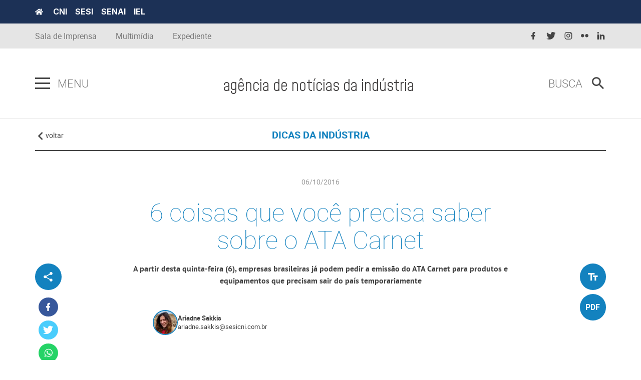

--- FILE ---
content_type: text/html; charset=utf-8
request_url: https://noticias.portaldaindustria.com.br/listas/6-coisas-que-voce-precisa-saber-sobre-o-ata-carnet/
body_size: 15423
content:
 <!DOCTYPE html ><html lang="pt-br"><head><!-- Google Tag Manager --><script>(function(w,d,s,l,i){w[l]=w[l]||[];w[l].push({'gtm.start':
        new Date().getTime(),event:'gtm.js'});var f=d.getElementsByTagName(s)[0],
        j=d.createElement(s),dl=l!='dataLayer'?'&l='+l:'';j.defer=true;j.src=
        'https://www.googletagmanager.com/gtm.js?id='+i+dl;f.parentNode.insertBefore(j,f);
        })(window,document,'script','dataLayer','GTM-TCXV4P8');</script><!-- End Google Tag Manager -->

        

        <meta charset="utf-8"><meta http-equiv="X-UA-Compatible" content="IE=edge"><meta name="viewport" content="width=device-width, initial-scale=1"><meta property="fb:app_id" content="372173056569931" />  <meta name="description" content="A partir desta quinta-feira (6), empresas brasileiras já podem pedir a emissão do ATA Carnet para produtos e equipamentos que precisam sair do país temporariamente"><meta name="author" content="Ariadne Sakkis"><meta name="twitter:card" content="summary" /><meta name="twitter:description" content="A partir desta quinta-feira (6), empresas brasileiras já podem pedir a emissão do ATA Carnet para produtos e equipamentos que precisam sair do país temporariamente" /><meta name="twitter:title" content="6 coisas que você precisa saber sobre o ATA Carnet" /><meta property="og:locale" content="pt-br" /><meta property="og:type" content="website" /><meta property="og:title" content="6 coisas que você precisa saber sobre o ATA Carnet" /><meta property="og:description" content="A partir desta quinta-feira (6), empresas brasileiras já podem pedir a emissão do ATA Carnet para produtos e equipamentos que precisam sair do país temporariamente" /><meta property="og:url" content="https://noticias.portaldaindustria.com.br/listas/6-coisas-que-voce-precisa-saber-sobre-o-ata-carnet/" /><meta property="og:site_name" content="Agencia de Notícias CNI" />  <meta name="twitter:image" content="https://static.portaldaindustria.com.br/portaldaindustria/noticias/media/imagem_16_9_12e4aefb-f2dc-4fc3-8783-dfede1d52f58.jpg" /><meta property="og:image" content="https://static.portaldaindustria.com.br/portaldaindustria/noticias/media/imagem_16_9_12e4aefb-f2dc-4fc3-8783-dfede1d52f58.jpg" /><meta property="og:image" content="https://static.portaldaindustria.com.br/portaldaindustria/noticias/media/imagem_1_1_6068dc80-f869-4517-9bb5-f84189e03f46.jpg" /><meta property="og:image:width" content="300"/><meta property="og:image:height" content="200"/>  <meta property="og:image:width" content="300"/><meta property="og:image:height" content="200"/><meta property="og:updated_time" content="1475774460"/>    <title> 6 coisas que você precisa saber sobre o ATA Carnet -  Agência de Notícias da Indústria  </title>  <link rel="stylesheet" href="https://static.portaldaindustria.com.br/portaldaindustria/noticias/static/css/cropper_filters.css" /> 
 <link rel="stylesheet" href="https://cdn.jsdelivr.net/npm/swiper@11/swiper-bundle.min.css" /><link rel="preconnect" href="https://fonts.googleapis.com"><link rel="preconnect" href="https://fonts.gstatic.com" crossorigin><link href="https://fonts.googleapis.com/css2?family=Inter:ital,opsz,wght@0,14..32,100..900;1,14..32,100..900&display=swap" rel="stylesheet"><link rel="icon" type="image/png" href="https://static.portaldaindustria.com.br/portaldaindustria/noticias/static/img/agencia-favicon.png"><link rel="stylesheet" href="https://static.portaldaindustria.com.br/portaldaindustria/noticias/static/dist/project/css/app.min.css" /><link rel="stylesheet" href="https://static.portaldaindustria.com.br/portaldaindustria/noticias/static/css/cropper_filters.css" /><link rel="stylesheet" href="https://static.portaldaindustria.com.br/portaldaindustria/noticias/static/css/webaim.css" /><link rel="stylesheet" href="https://static.portaldaindustria.com.br/portaldaindustria/noticias/static/css/app-utils.css" /><link rel="stylesheet" href="https://static.portaldaindustria.com.br/portaldaindustria/noticias/static/css/webstories.css" />  <style>
            @media screen and (min-width: 768px) {
                .bar-content_center {
                    overflow: auto;
                }
                
                .navigation-content {
                    max-width: 100%;
                }

                .navigation-content--list {
                    width: max-content;
                }

                .navigation-content--item {
                    margin-right: 24px;
                    width: max-content;
                }
            }
        </style><!-- <script src="https://static.portaldaindustria.com.br/portaldaindustria/noticias/static/js/jquery-3.2.1.min.js" defer></script> --><script src="https://static.portaldaindustria.com.br/portaldaindustria/noticias/static/dist/project/js/project.min.2.js" defer></script><script src="https://static.portaldaindustria.com.br/portaldaindustria/noticias/static/js/app-utils.js" defer></script>  <script src="https://readme.ai/static/widget/portaldaindustria.js" defer></script>  
  <style>
    @font-face {
        font-family: 'Mohave';
        src: url('https://static.portaldaindustria.com.br/portaldaindustria/noticias/static/fonts/Mohave/Mohave-Light.woff2') format('woff2'),
            url('https://static.portaldaindustria.com.br/portaldaindustria/noticias/static/fonts/Mohave/Mohave-Light.woff') format('woff'),
            url('https://static.portaldaindustria.com.br/portaldaindustria/noticias/static/fonts/Mohave/Mohave-Light.ttf') format('truetype');
        font-weight: 300;
        font-style: normal;
        font-display: swap;
    }

    @font-face {
        font-family: 'Mohave';
        src: url('https://static.portaldaindustria.com.br/portaldaindustria/noticias/static/fonts/Mohave/Mohave-Italic.woff2') format('woff2'),
            url('https://static.portaldaindustria.com.br/portaldaindustria/noticias/static/fonts/Mohave/Mohave-Italic.woff') format('woff'),
            url('https://static.portaldaindustria.com.br/portaldaindustria/noticias/static/fonts/Mohave/Mohave-Italic.ttf') format('truetype');
        font-weight: normal;
        font-style: italic;
        font-display: swap;
    }

    @font-face {
        font-family: 'Mohave';
        src: url('https://static.portaldaindustria.com.br/portaldaindustria/noticias/static/fonts/Mohave/Mohave-BoldItalic.woff2') format('woff2'),
            url('https://static.portaldaindustria.com.br/portaldaindustria/noticias/static/fonts/Mohave/Mohave-BoldItalic.woff') format('woff'),
            url('https://static.portaldaindustria.com.br/portaldaindustria/noticias/static/fonts/Mohave/Mohave-BoldItalic.ttf') format('truetype');
        font-weight: bold;
        font-style: italic;
        font-display: swap;
    }

    @font-face {
        font-family: 'Mohave';
        src: url('https://static.portaldaindustria.com.br/portaldaindustria/noticias/static/fonts/Mohave/Mohave-Bold.woff2') format('woff2'),
            url('https://static.portaldaindustria.com.br/portaldaindustria/noticias/static/fonts/Mohave/Mohave-Bold.woff') format('woff'),
            url('https://static.portaldaindustria.com.br/portaldaindustria/noticias/static/fonts/Mohave/Mohave-Bold.ttf') format('truetype');
        font-weight: bold;
        font-style: normal;
        font-display: swap;
    }

    @font-face {
        font-family: 'Mohave';
        src: url('https://static.portaldaindustria.com.br/portaldaindustria/noticias/static/fonts/Mohave/Mohave-Medium.woff2') format('woff2'),
            url('https://static.portaldaindustria.com.br/portaldaindustria/noticias/static/fonts/Mohave/Mohave-Medium.woff') format('woff'),
            url('https://static.portaldaindustria.com.br/portaldaindustria/noticias/static/fonts/Mohave/Mohave-Medium.ttf') format('truetype');
        font-weight: 500;
        font-style: normal;
        font-display: swap;
    }

    @font-face {
        font-family: 'Mohave';
        src: url('https://static.portaldaindustria.com.br/portaldaindustria/noticias/static/fonts/Mohave/Mohave-LightItalic.woff2') format('woff2'),
            url('https://static.portaldaindustria.com.br/portaldaindustria/noticias/static/fonts/Mohave/Mohave-LightItalic.woff') format('woff'),
            url('https://static.portaldaindustria.com.br/portaldaindustria/noticias/static/fonts/Mohave/Mohave-LightItalic.ttf') format('truetype');
        font-weight: 300;
        font-style: italic;
        font-display: swap;
    }

    @font-face {
        font-family: 'Mohave';
        src: url('https://static.portaldaindustria.com.br/portaldaindustria/noticias/static/fonts/Mohave/Mohave-MediumItalic.woff2') format('woff2'),
            url('https://static.portaldaindustria.com.br/portaldaindustria/noticias/static/fonts/Mohave/Mohave-MediumItalic.woff') format('woff'),
            url('https://static.portaldaindustria.com.br/portaldaindustria/noticias/static/fonts/Mohave/Mohave-MediumItalic.ttf') format('truetype');
        font-weight: 500;
        font-style: italic;
        font-display: swap;
    }

    @font-face {
        font-family: 'Mohave';
        src: url('https://static.portaldaindustria.com.br/portaldaindustria/noticias/static/fonts/Mohave/Mohave-Regular.woff2') format('woff2'),
            url('https://static.portaldaindustria.com.br/portaldaindustria/noticias/static/fonts/Mohave/Mohave-Regular.woff') format('woff'),
            url('https://static.portaldaindustria.com.br/portaldaindustria/noticias/static/fonts/Mohave/Mohave-Regular.ttf') format('truetype');
        font-weight: normal;
        font-style: normal;
        font-display: swap;
    }




    .header-bar--title {
        font-family: Mohave;
        font-style: normal;
        font-weight: 300;
        font-size: 32px;
        line-height: 21px;
        color: #3F3D3D;
    }
    @media only screen and (max-width: 600px) {
        .header-bar--title {
            font-size: 29px;
            display: block;
            text-align: center;
            line-height: 32px;
        }
        .search-box--icon {
            margin-left: 0 !important;
        }
        
    }

    @media screen and (max-width: 790px) {
        #page-wrapper {
            padding-top: 170px;
        }
        .section.section--destaque-horizontal {
            padding-top: 0 !important;
        }
        .header-bar--item.header-bar--brand h1>h1 {
            margin: 0 !important;
        }
        /* .section:first-child {
            padding-top: 100px !important;
        } */
    }
</style> 
    </head><body class=" text_ctx-highlight  ">
          <link itemprop="thumbnailUrl" href="https://static.portaldaindustria.com.br/portaldaindustria/noticias/media/imagem_1_1_6068dc80-f869-4517-9bb5-f84189e03f46.jpg"><span itemprop="thumbnail" itemscope itemtype="http://schema.org/ImageObject"><link itemprop="url" href="https://static.portaldaindustria.com.br/portaldaindustria/noticias/media/imagem_1_1_6068dc80-f869-4517-9bb5-f84189e03f46.jpg"></span>  <!-- Google Tag Manager (noscript) --><noscript><iframe src="https://www.googletagmanager.com/ns.html?id=GTM-TCXV4P8"
        height="0" width="0" style="display:none;visibility:hidden"></iframe></noscript><!-- End Google Tag Manager (noscript) --><div id="skipLinks"><a href="#menuPrincipal" aria-label="Ir para o menu principal" tabindex="0">Ir para menu principal</a><a href="#conteudoSite" aria-label="Ir para o conteúdo" tabindex="0">Ir para conteúdo</a><a href="#buscaSite" aria-label="Ir para busca" tabindex="0">Ir para busca</a></div><div class="python-cms_toolbar">  </div><div id="page-wrapper">  <style>
.navigation-content--list .text_ctx-highlight {
	color: #9E9D9D;
}
.navigation-content--list .text_ctx-info {
	color: #9E9D9D;
}
.navigation-content--list .text_ctx-danger {
	color: #9E9D9D;
}
.navigation-content--list .text_ctx-warning {
	color: #9E9D9D;
}
.navigation-content--list .text_ctx-success {
	color: #9E9D9D;
}
.navigation-content--list .navigation-content--item:last-child {
	margin-right: 0 !important;
}
.navigation-content--item a {
	text-transform: lowercase;
}
</style><header class="header"><div class="top-bar"><div class="top-bar--first bg_tertiary_new"><div class="container"><a href="https://noticias.portaldaindustria.com.br/" title="Portal da Indústria" class="top-bar--home fa inline-middle" target="_blank"><svg width="16" height="13" viewBox="0 0 16 13" fill="none" xmlns="http://www.w3.org/2000/svg"><path d="M7.78847 3.55408L2.66708 7.70623V12.1876C2.66708 12.3036 2.71391 12.4149 2.79726 12.497C2.88061 12.579 2.99365 12.6251 3.11153 12.6251L6.2243 12.6172C6.34179 12.6166 6.45427 12.5702 6.53714 12.4883C6.62001 12.4063 6.66653 12.2953 6.66653 12.1797V9.5626C6.66653 9.44657 6.71335 9.33529 6.7967 9.25324C6.88005 9.17119 6.9931 9.1251 7.11097 9.1251H8.88875C9.00662 9.1251 9.11967 9.17119 9.20302 9.25324C9.28637 9.33529 9.33319 9.44657 9.33319 9.5626V12.1778C9.33301 12.2353 9.34437 12.2924 9.36662 12.3456C9.38888 12.3988 9.42159 12.4472 9.46287 12.488C9.50416 12.5288 9.55322 12.5611 9.60723 12.5832C9.66125 12.6053 9.71915 12.6166 9.77764 12.6166L12.8893 12.6251C13.0072 12.6251 13.1202 12.579 13.2036 12.497C13.2869 12.4149 13.3337 12.3036 13.3337 12.1876V7.70322L8.21347 3.55408C8.15327 3.50632 8.07829 3.48027 8.00097 3.48027C7.92365 3.48027 7.84867 3.50632 7.78847 3.55408ZM15.8782 6.37623L13.556 4.49197V0.70459C13.556 0.617566 13.5208 0.534106 13.4583 0.47257C13.3958 0.411035 13.311 0.376465 13.2226 0.376465H11.6671C11.5787 0.376465 11.4939 0.411035 11.4314 0.47257C11.3689 0.534106 11.3337 0.617566 11.3337 0.70459V2.69002L8.8468 0.675879C8.60814 0.482553 8.30866 0.376851 7.99958 0.376851C7.6905 0.376851 7.39102 0.482553 7.15236 0.675879L0.120972 6.37623C0.0872184 6.40369 0.0592927 6.43743 0.0387905 6.47552C0.0182883 6.51361 0.00561132 6.55531 0.00148393 6.59822C-0.00264346 6.64114 0.00185963 6.68443 0.0147359 6.72563C0.0276122 6.76683 0.0486092 6.80513 0.0765274 6.83834L0.784861 7.686C0.812703 7.71932 0.846949 7.74691 0.885638 7.7672C0.924327 7.78748 0.9667 7.80005 1.01033 7.80419C1.05396 7.80833 1.09799 7.80396 1.1399 7.79132C1.18182 7.77869 1.22079 7.75804 1.25458 7.73057L7.78847 2.43299C7.84867 2.38523 7.92365 2.35918 8.00097 2.35918C8.07829 2.35918 8.15327 2.38523 8.21347 2.43299L14.7476 7.73057C14.7814 7.75805 14.8203 7.77872 14.8621 7.79139C14.904 7.80407 14.948 7.8085 14.9916 7.80444C15.0352 7.80037 15.0775 7.7879 15.1162 7.76771C15.1549 7.74753 15.1892 7.72004 15.2171 7.68682L15.9254 6.83916C15.9533 6.80576 15.9742 6.76726 15.9869 6.72588C15.9997 6.6845 16.004 6.64105 15.9996 6.59803C15.9952 6.55501 15.9822 6.51327 15.9614 6.47521C15.9405 6.43714 15.9123 6.40351 15.8782 6.37623Z" fill="white"/></svg></a><nav class="top-bar--partners inline-middle"><a href="http://www.portaldaindustria.com.br/cni/" title="&#x3D;CNI&#x3D;" class="top-bar--partner" target="_blank">CNI</a><a href="http://www.portaldaindustria.com.br/sesi/" title="&#x3D;SESI&#x3D;" class="top-bar--partner" target="_blank">SESI</a><a href="http://www.portaldaindustria.com.br/senai/" title="&#x3D;SENAI&#x3D;" class="top-bar--partner" target="_blank">SENAI</a><a href="http://www.portaldaindustria.com.br/iel/" title="&#x3D;IEL&#x3D;" class="top-bar--partner" target="_blank">IEL </a></nav></div></div><div class="top-bar--second container hidden-xs"><div class="top-bar--item top-bar--item_nav-share"><nav class="navigation-header"><ul class="navigation-header--list "><li class="navigation-header--item"><a href="http://www.portaldaindustria.com.br/cni/imprensa/" target="_blank" class="navigation-header--link">
								Sala de Imprensa
							</a></li><li class="navigation-header--item"><a href="/multimidia/" class="navigation-header--link">
								Multimídia
							</a></li>   <li class="navigation-header--item"><a href="/expediente" class="navigation-header--link">
								Expediente
							</a></li></ul></nav></div><div class="top-bar--item top-bar--item_nav-social"><nav class="navigation-social navigation-social_small"><ul class="navigation-social--list"><li class="navigation-social--item"><a href="https://www.facebook.com/cnibrasil/" target="_blank" class="navigation-social--link" title="facebook"><i class="navigation-social--icon icon-facebook "></i></a></li><li class="navigation-social--item"><a href="https://twitter.com/CNI_br" target="_blank" class="navigation-social--link" title="twitter"><i class="navigation-social--icon icon-twitter "></i></a></li><li class="navigation-social--item"><a href="https://www.instagram.com/cnibr/" target="_blank" class="navigation-social--link" title="instagram"><i class="navigation-social--icon icon-instagram "></i></a></li><li class="navigation-social--item"><a href="https://www.flickr.com/people/cniweb/" target="_blank" class="navigation-social--link" title="flickr"><i class="navigation-social--icon icon-flickr "></i></a></li><li class="navigation-social--item"><a href="https://www.linkedin.com/company/391820/" target="_blank" class="navigation-social--link" title="linkedin"><i class="navigation-social--icon icon-linkedin "></i></a></li></ul></nav></div></div></div><div class="header-bar"><div class="header-bar--container container"><div class="header-bar--item header-bar--nav-main"><div class="navigation-main"><div class="navigation-main--wrapper navigation-main-js"><div id="menuPrincipal" class="hamburger"><button class="hamburger--btn hamburger-js" tabindex="0" aria-label="Pressione enter para abrir o menu"><span class="hamburger--bar bar-top"></span><span class="hamburger--bar bar-middle"></span><span class="hamburger--bar bar-bottom"></span></button></div><p class="navigation-main--title">Menu</p></div><nav class="navigation-main--mega-menu mega-menu-js"><div class="navigation-main--content"><div class="navigation-main--body"><div class="row no-margin stretch-childs-md"><div class="col-sm-6 col-md-3 navigation-main--mega-menu--col navigation-main--mega-menu_border-right"><nav class="navigation-content"><ul class="navigation-content--list navigation-content--list_block navigation-content--list_medium">  <li class="navigation-content--item text_ctx-highlight"><a href="/noticias/" class="navigation-content--link">
														Notícias
													</a></li>  <li class="navigation-content--item text_ctx-highlight"><a href="/entrevistas/" class="navigation-content--link">
														Entrevistas
													</a></li>  <li class="navigation-content--item text_ctx-highlight"><a href="/artigos/" class="navigation-content--link">
														Artigos
													</a></li>  <li class="navigation-content--item text_ctx-highlight"><a href="/posicionamentos/" class="navigation-content--link">
														Posicionamentos
													</a></li>  <li class="navigation-content--item text_ctx-highlight"><a href="/listas/" class="navigation-content--link">
														Dicas da Indústria
													</a></li>  <li class="navigation-content--item text_ctx-highlight"><a href="/especial-livre/" class="navigation-content--link">
														Reportagem Especial
													</a></li>  <li class="navigation-content--item text_ctx-highlight"><a href="/na-midia/" class="navigation-content--link">
														Na mídia
													</a></li>  <li class="navigation-content--item text_ctx-highlight"><a href="/webstories/" class="navigation-content--link">
														Webstories
													</a></li>  </ul></nav><nav class="navigation-header"><ul class="navigation-header--list navigation-header--list_medium navigation-header--list_block"><li class="navigation-header--item"><a href="http://www.portaldaindustria.com.br/cni/imprensa/" target="_blank" class="navigation-header--link">
														Sala de Imprensa
													</a></li><li class="navigation-header--item"><a href="/multimidia/" class="navigation-header--link">
														Multimídia
													</a></li>  <li class="navigation-header&#45;&#45;item"><a href="/newsletter/" class="navigation-header&#45;&#45;link">
														Newsletter
													</a></li><li class="navigation-header--item"><a href="/expediente" class="navigation-header--link">
														Expediente
													</a></li></ul></nav></div><div class="col-sm-6 col-md-3 navigation-main--mega-menu--col navigation-main--mega-menu_accordeon navigation-main--mega-menu_border-right"><h2 class="navigation-main--mega-menu--title">
											Editorias
										</h2><ul class="navigation-main--list">  <li class="navigation-main--item"><a href="/busca/?tipos=1&editorias=12" class="navigation-main--link">Economia</a></li>  <li class="navigation-main--item"><a href="/busca/?tipos=1&editorias=4" class="navigation-main--link">Infraestrutura</a></li>  <li class="navigation-main--item"><a href="/busca/?tipos=1&editorias=24" class="navigation-main--link">Brasil Indústria</a></li>  <li class="navigation-main--item"><a href="/busca/?tipos=1&editorias=10" class="navigation-main--link">Política industrial</a></li>  <li class="navigation-main--item"><a href="/busca/?tipos=1&editorias=3" class="navigation-main--link">Educação</a></li>  <li class="navigation-main--item"><a href="/busca/?tipos=1&editorias=27" class="navigation-main--link">Geração SESI SENAI</a></li>  <li class="navigation-main--item"><a href="/busca/?tipos=1&editorias=23" class="navigation-main--link">Histórias da Indústria</a></li>  <li class="navigation-main--item"><a href="/busca/?tipos=1&editorias=8" class="navigation-main--link">Sustentabilidade</a></li>  <li class="navigation-main--item"><a href="/busca/?tipos=1&editorias=21" class="navigation-main--link">Robótica</a></li>  <li class="navigation-main--item"><a href="/busca/?tipos=1&editorias=6" class="navigation-main--link">Institucional</a></li>  <li class="navigation-main--item"><a href="/busca/?tipos=1&editorias=5" class="navigation-main--link">Inovação e tecnologia</a></li>  <li class="navigation-main--item"><a href="/busca/?tipos=1&editorias=14" class="navigation-main--link">Internacional</a></li>  <li class="navigation-main--item"><a href="/busca/?tipos=1&editorias=11" class="navigation-main--link">Mercado de Trabalho</a></li>  <li class="navigation-main--item"><a href="/busca/?tipos=1&editorias=13" class="navigation-main--link">Saúde e Qualidade de vida</a></li>  <li class="navigation-main--item"><a href="/busca/?tipos=1&editorias=26" class="navigation-main--link">SESI Lab</a></li>  <li class="navigation-main--item"><a href="/busca/?tipos=1&editorias=30" class="navigation-main--link">Indústria na COP 30</a></li>  </ul></div><div class="col-md-6 navigation-main--mega-menu--col hidden-xs"><h2 class="navigation-main--mega-menu--title">Últimos conteúdos</h2><div class="row stretch-childs-sm">   <div class="col-sm-6 col-md-12 navigation-main--card"><div class="card card_horizontal card_horizontal-lg"><div class="card--media"><div class="multimedia multimedia_sized multimedia_wide-md multimedia_square-sm"><figure class="multimedia--media"><img src="https://static.portaldaindustria.com.br/portaldaindustria/noticias/media/16_9/shutterstock_Y5ikgJ4.jpg.125x70_q85.jpg" alt="SENAI oferece formação e especialização em energia eólica com certificação internacional" title="Menu" class="multimedia--element" loading="lazy"></figure><a href="/noticias/educacao/senai-oferece-formacao-e-especializacao-em-energia-eolica-com-certificacao-internacional/" title="SENAI oferece formação e especialização em energia eólica com certificação internacional" class="multimedia--link cover"></a></div></div><div class="card--content"><div class="post-meta post-meta_sm text_ctx-highlight"><a href="/noticias/educacao/senai-oferece-formacao-e-especializacao-em-energia-eolica-com-certificacao-internacional/" class="post-meta--hat ">Educação</a><a href="/noticias/educacao/senai-oferece-formacao-e-especializacao-em-energia-eolica-com-certificacao-internacional/" title="SENAI oferece formação e especialização em energia eólica com certificação internacional" class="post-meta--link"><h3 class="post-meta--title">SENAI oferece formação e especialização em energia eólica com certificação internacional</h3></a></div></div></div></div>  <div class="col-sm-6 col-md-12 navigation-main--card"><div class="card card_horizontal card_horizontal-lg"><div class="card--media"><div class="multimedia multimedia_sized multimedia_wide-md multimedia_square-sm"><figure class="multimedia--media"><img src="https://static.portaldaindustria.com.br/portaldaindustria/noticias/media/16_9/saradesantiscni.jpg.125x70_q85.jpg" alt="Vem aí o 11º Congresso de Inovação da Indústria" title="Menu" class="multimedia--element" loading="lazy"></figure><a href="/noticias/inovacao-e-tecnologia/vem-ai-o-11o-congresso-de-inovacao-da-industria/" title="Vem aí o 11º Congresso de Inovação da Indústria" class="multimedia--link cover"></a></div></div><div class="card--content"><div class="post-meta post-meta_sm text_ctx-highlight"><a href="/noticias/inovacao-e-tecnologia/vem-ai-o-11o-congresso-de-inovacao-da-industria/" class="post-meta--hat ">Inovação e tecnologia</a><a href="/noticias/inovacao-e-tecnologia/vem-ai-o-11o-congresso-de-inovacao-da-industria/" title="Vem aí o 11º Congresso de Inovação da Indústria" class="post-meta--link"><h3 class="post-meta--title">Vem aí o 11º Congresso de Inovação da Indústria</h3></a></div></div></div></div>  <div class="col-sm-6 col-md-12 navigation-main--card"><div class="card card_horizontal card_horizontal-lg"><div class="card--media"><div class="multimedia multimedia_sized multimedia_wide-md multimedia_square-sm"><figure class="multimedia--media"><img src="https://static.portaldaindustria.com.br/portaldaindustria/noticias/media/16_9/whatsappimageat_gUXVS3H.jpg.125x70_q85.jpg" alt="Muito além das tarifas: o que o Brasil ganha com o acordo Mercosul-UE?" title="Menu" class="multimedia--element" loading="lazy"></figure><a href="/noticias/internacional/muito-alem-das-tarifas-o-que-o-brasil-ganha-com-o-acordo-mercosul-ue/" title="Muito além das tarifas: o que o Brasil ganha com o acordo Mercosul-UE?" class="multimedia--link cover"></a></div></div><div class="card--content"><div class="post-meta post-meta_sm text_ctx-highlight"><a href="/noticias/internacional/muito-alem-das-tarifas-o-que-o-brasil-ganha-com-o-acordo-mercosul-ue/" class="post-meta--hat ">Internacional</a><a href="/noticias/internacional/muito-alem-das-tarifas-o-que-o-brasil-ganha-com-o-acordo-mercosul-ue/" title="Muito além das tarifas: o que o Brasil ganha com o acordo Mercosul-UE?" class="post-meta--link"><h3 class="post-meta--title">Muito além das tarifas: o que o Brasil ganha com o acordo Mercosul-UE?</h3></a></div></div></div></div>   </div></div></div></div><div class="navigation-main--footer"><div class="navigation-main--footer--item"><a href="http://www.portaldaindustria.com.br/cni/estatisticas/" target="_blank" class="navigation-main--footer--links"><p class="navigation-main--footer--title">Estatísticas</p><i class="navigation-main--footer--icon icon-open-in-new"></i></a></div><div class="navigation-main--footer--item"><a href="http://www.portaldaindustria.com.br/publicacoes/" target="_blank" class="navigation-main--footer--links"><p class="navigation-main--footer--title">Publicações</p><i class="navigation-main--footer--icon icon-open-in-new"></i></a></div><div class="navigation-main--footer--item"><a href="http://termometro.portaldaindustria.com.br/" target="_blank" class="navigation-main--footer--links"><p class="navigation-main--footer--title">Termômetro da indústria</p><i class="navigation-main--footer--icon icon-open-in-new"></i></a></div><div class="navigation-main--footer--item" tabindex="0" id="aimMenu" aria-label="Fechar o menu e continuar navegando"></div></div></div></nav></div></div><div class="header-bar--item header-bar--brand"><h1><a href="/" title="Agência de Notícias da Indústria - Uma indústria de conteúdo." class="brand"><!-- <figure class="brand--media"><img src="https://static.portaldaindustria.com.br/portaldaindustria/noticias/static/dist/project/images/logo-header.svg" alt="Logotipo: Agência de Notícias da Indústria - Uma indústria de conteúdo." title="Agência de Notícias da Indústria - Uma indústria de conteúdo." class="brand--image"></figure> --><span class="header-bar--title">agência de notícias da indústria</span></a></h1></div><div id="buscaSite" class="header-bar--item header-bar--search-box"><form action="/busca/" class="search-box" method="GET"><input type="text" class="search-box_aria" placeholder="O que você procura?" tabindex="0" name="q"></form><form action="/busca/" class="search-box" method="GET"><div class="search-box--wrapper"><p class="search-box--title search-box-js" aria-hidden="true">
							Busca
						</p><div class="search-box--wrapper-input"><input type="text" class="search-box--input" placeholder="O que você procura?" name="q"></div></div><button type="submit" class="button no-padding icon-magnify search-box--icon search-box-js"></button></form></div></div></div></header>  <style>
    .container-video-banner{
        position: relative;
        width: 100%;
        min-height: 70vh;
    }
    .video-banner-auto{
        position: absolute;
        z-index: -1;
        max-width: 100vw;
        left: 0;
        overflow: hidden;
        height: 75vh;
        margin-bottom: 10px;
    }
    .iframe-video-banner{
        top: calc((-120vh + 75vh) / 2);
        width: 100vw;
        height: 120vh;
        max-width: 100%;
        position: relative;
        z-index: 1;
    }
    .titulo-noticias-especiais{
        bottom: 3em;
        margin-bottom: 0 !important;
   }
   .titulo-noticias-especiais-fullsize{
        z-index: 1;
        top: 4em !important;
   }
   .espacamento-top-noticias{
       margin-top: 45px;
   }
   @media (min-width: 2000px) {
        .titulo-noticias-especiais-fullsize{
            max-width: 38%;
        }
   }

   .article--authors {
        display: flex;
        flex-direction: row;
        flex-wrap: wrap;
        gap: 16px;
        justify-content: left;
        align-items: center;
        padding: 0px 64px 64px 45px;
   }

   .author-profile-image {
        max-width: 100px;
        border-radius: 50%;
        border-style: solid;
        border-width: 2px;
        border-color: #1382BF;
    }

    .article-author-info {
        font-family: Roboto;
        font-weight: 400;
        font-size: 13px;
        line-height: 100%;
        letter-spacing: 0px;
        color: #444444;
    }

    .article-author {
        display: flex;
        flex-direction: row;
        align-items: center;
        gap: 8px;
    }

    .article-author-info a {
        font-weight: 700;
        color: #444444;
    }

    .article--autor-info-first-line {
        margin-top: 0px !important;
        margin-bottom: 4px !important;
    }

    .article--autor-info-second-line {
        margin: 0px !important;
    }

    @media (min-width: 769px) {
        .article--authors {
            gap: 60px;
            /*justify-content: center;
            align-items: center;*/
        }
    }

</style>    <div class="container text_ctx-highlight"><div class="bar-content bar-content_small-pad"><div class="bar-content--item bar-content--history-back"><a href="javascript: window.history.back();" class="no-decoration text_grey-darker"><i class="bar-content--icon icon-chevron-left inline-middle"></i><span class="text_lowercase hidden-xs">Voltar</span></a></div><div class="bar-content--item bar-content--main-title"><div class="breadcrumb"><ul class="breadcrumb--list list-unstyled list-inline"><li class="breadcrumb--item">
						
						<a  href="/listas/" class="breadcrumb--link no-decoration text_weight-bold">DICAS DA INDÚSTRIA</a></li>    </ul></div></div>  </div></div>
  <section class="section ">   <div class="section--container container" ><article class="article ">  <header class="article--header"><div class="article--header-content"><time class="article--time" title="Qui 06 Out 2016" datetime="2016-10-06">06/10/2016</time>  <h1 class="article--title">6 coisas que você precisa saber sobre o ATA Carnet</h1></div></header>  </article><h2 class="hidden">Artigo</h2><article class="article ">
                
                   <div class="article--nav pull-left">  <div class="navigation-share"><a class="text_fab bg_current-color navigation-share--toggle"><i class="text_fab text_clear icon-share-variant"></i></a><ul class="navigation-share--list list-unstyled"><li class="navigation-share--item"><a class="navigation-share--link text_fab text_fab-hover text_facebook bg_current-color" href="https://www.facebook.com/sharer/sharer.php?u=https://noticias.portaldaindustria.com.br/listas/6-coisas-que-voce-precisa-saber-sobre-o-ata-carnet/" target="_blank" title="Facebook"><i class="text_fab navigation-share--icon text_clear icon-facebook"></i></a></li><li class="navigation-share--item"><a class="navigation-share--link text_fab text_fab-hover text_twitter bg_current-color" href="https://twitter.com/home?status=6 coisas que você precisa saber sobre o ATA Carnet https://noticias.portaldaindustria.com.br/listas/6-coisas-que-voce-precisa-saber-sobre-o-ata-carnet/" target="_blank" title="Twitter"><i class="text_fab navigation-share--icon text_clear icon-twitter"></i></a></li><li class="navigation-share--item"><a class="navigation-share--link text_fab text_fab-hover text_whatsapp bg_current-color" href="whatsapp://send?text=6%20coisas%20que%20você%20precisa%20saber%20sobre%20o%20ATA%20Carnet%20https://noticias.portaldaindustria.com.br/listas/6-coisas-que-voce-precisa-saber-sobre-o-ata-carnet/" data-action="share/whatsapp/share" target="_blank" title="Whatsapp"><i class="text_fab navigation-share--icon text_clear icon-whatsapp"></i></a></li>  <li class="navigation-share--item"><a class="navigation-share--link text_fab text_fab-hover text_linkedin bg_current-color" href="https://www.linkedin.com/shareArticle?mini=true&amp;url=https://noticias.portaldaindustria.com.br/listas/6-coisas-que-voce-precisa-saber-sobre-o-ata-carnet/" target="_blank" title="LinkedIn"><i class="text_fab navigation-share--icon text_clear icon-linkedin"></i></a></li><li class="navigation-share--item"><a class="navigation-share--link text_fab text_fab-hover text_grey-dark bg_current-color" href="mailto:?body=https://noticias.portaldaindustria.com.br/listas/6-coisas-que-voce-precisa-saber-sobre-o-ata-carnet/&amp;subject=6 coisas que você precisa saber sobre o ATA Carnet" target="_blank" title="Email"><i class="text_fab navigation-share--icon text_clear icon-email-outline"></i></a></li></ul></div>
 </div><div class="article--nav pull-right"> 
<nav class="navigation-reader"><ul class="navigation-reader--list"><li class="navigation-reader--item hidden-xs"><a class="text_fab text_fab-hover bg_current-color navigation-reader--link navigation-reader--font-size" href="javascript: void 0;"><i class="text_fab text_clear icon-text-fields navigation-reader--icon"></i></a></li><li class="navigation-reader--item hidden-xs"><a class="text_fab text_fab-hover bg_current-color navigation-reader--link" href="#"><i class="text_fab text_clear icon-pdf navigation-reader--icon"></i></a></li></ul></nav>
 </div>   <div class="article--main">
                    
                    <h2 class="article--subtitle">
                        A partir desta quinta-feira (6), empresas brasileiras já podem pedir a emissão do ATA Carnet para produtos e equipamentos que precisam sair do país temporariamente
                    </h2>  <div class="article--authors">  <div class="article-author">  <img src="https://static.portaldaindustria.com.br/portaldaindustria/noticias/media/imagemdowhatsappdescb_p01iwOE.jpg.50x50_q85_crop.jpg" width="50" height="50" alt=Ariadne Sakkis title=Ariadne Sakkis class="author-profile-image">  <div class="article-author-info"><p class="article--autor-info-first-line"><a href="/autores/ariadne-sakkis/">Ariadne Sakkis</a>  </p>  <p class="article--autor-info-second-line">ariadne.sakkis@sesicni.com.br</p> </div></div>  </div>  
                    <!-- README -->  <script src="https://readme.ai/static/widget/portaldaindustria.js" defer></script>  <div id="audiome-container"></div><!-- FIM README -->  <div class="content">       

      <div class="stretch-childs-sm"><div class="no-padding no-float"><div class="multimedia multimedia_sized multimedia_wide multimedia_caption-left"><a href="#preview" data-toggle="modal" data-target='[data-modal="https://static.portaldaindustria.com.br/portaldaindustria/noticias/media/imagem_plugin_4188e0b1-8a81-4c9d-80e9-4ffeb1415f99.jpg"]'><figure class="multimedia--image-plugin"><img src="https://static.portaldaindustria.com.br/portaldaindustria/noticias/media/imagem_plugin_4188e0b1-8a81-4c9d-80e9-4ffeb1415f99.jpg"   class="multimedia--element "></figure></a><div class="lightbox" data-modal="https://static.portaldaindustria.com.br/portaldaindustria/noticias/media/imagem_plugin_4188e0b1-8a81-4c9d-80e9-4ffeb1415f99.jpg"><div class="lightbox--container multimedia_auto text_center"><div class="container-fluid"><div class="inline-middle photobox"><div class="text_right h6 gray"><a type="button" data-dismiss="modal" aria-hidden="true" class="panel no-margin no-decoration text_clear icon-close" href="#"></a></div><div class="multimedia--media"><img src="https://static.portaldaindustria.com.br/portaldaindustria/noticias/media/imagem_plugin_4188e0b1-8a81-4c9d-80e9-4ffeb1415f99.jpg"   class="multimedia--element "></div></div></div></div></div>  </div></div></div>     <p>A partir desta quinta-feira (6), empresas brasileiras já podem pedir a emissão do <a href="http://www.portaldaindustria.com.br/cni/canais/ata-carnet/home/">ATA Carnet </a>para produtos e equipamentos que precisam sair do país temporariamente. O Brasil é o primeiro país do Mercosul a utilizar o documento, que funciona como um <strong>passaporte </strong>de mercadorias e permite a <strong>circulação </strong>de bens em 75 países sem a incidência de <strong>impostos</strong> de importação e exportação. A ATA Carnet vai ajudar milhares de empresas, de todos os portes, a fazer negócios no mundo inteiro. <br>
<br>
Preparamos uma lista de perguntas e respostas para te ajudar a entender direitinho como o ATA funciona e como se beneficiar com as vantagens desse instrumento de facilitação de comércio!<br>
<br>
<font color="#000080"><font style=""><strong style='font-weight: normal; font-family: "Calibre Medium", sans-serif;'>1. Antes de tudo, o que é o ATA Carnet? </strong></font></font><br style="">
<span style=""><span style=""><span style=""><span style=""><span style=""><span style=""><span style=""><span style=""><span style="">Acrônimo das expressões em francês </span></span></span></span></span></span></span></span></span><em style="">Admission Temporaire e Temporary Admission </em><span style=""><span style=""><span style=""><span style=""><span style=""><span style=""><span style=""><span style=""><span style="">, em inglês, o ATA Carnet é um passaporte de mercadorias exportadas ou importadas temporariamente. Com ele, uma empresa pode circular com produtos em 75 países sem prec</span></span></span></span></span></span></span></span></span><span style=""><span style=""><span style=""><span style=""><span style=""><span style=""><span style=""><span style=""><span style="">isar pagar impostos, durante 12 meses. </span></span></span></span></span></span></span></span></span><br style="">
<br style="">
<font color="#000080"><font style=""><strong style='font-weight: normal; font-family: "Calibre Medium", sans-serif;'>2. Quais produtos são cobertos por ele? </strong></font></font><br style="">
<span style=""><span style=""><span style=""><span style=""><span style=""><span style=""><span style=""><span style=""><span style="">Bens utilizados em exposições, feiras, congressos ou eventos similares; materiais profissionais; bens importados para fins educativos, científicos ou culturais ou desportivos. Por exemplo: materiais de atletas, equipamentos fotográficos e cinematográficos de jornalistas, instrumentos musicais, joias, roupas, peças arqueológicas, quadros, veículos, entre outros. </span></span></span></span></span></span></span></span></span><br style="">
<br style="">
<font color="#000080"><font style=""><strong style='font-weight: normal; font-family: "Calibre Medium", sans-serif;'>3. Como funciona a emissão? </strong></font></font><br style="">
<span style=""><span style=""><span style=""><span style=""><span style=""><span style=""><span style=""><span style=""><span style="">Até o momento, o documento é emitido pelas federações dos seguintes estados: Amazonas, Bahia, Ceará, Goiás, Mato Grosso, Mato Grosso do Sul, Minas Gerais, Paraná, Pernambuco, Rio de Janeiro, Rio Grande do Sul, Santa Catarina e São Paulo. Elas atenderão a pedidos de empresas de todo o Brasil. Até o início de 2017, o sistema de emissão presencial funcionará em todas as 27 federações de indústria estaduais. Também é possível solicitar o ATA pela internet. </span></span></span></span></span></span></span></span></span><a href="http://www.portaldaindustria.com.br/cni/canais/ata-carnet/como-e-onde-emitir/" style="">Veja como e onde emitir aqui </a><span style=""><span style=""><span style=""><span style=""><span style=""><span style=""><span style=""><span style=""><span style="">.</span></span></span></span></span></span></span></span></span><br>
<br>
<strong style='font-family: "Calibre Medium",sans-serif; font-weight: normal;'><span style=""><span style=""><span style=""><span style=""><span style=""><span style=""><span style=""><span style=""><span style=""><span style=""><font color="#000080"><font style="">4. O que não pode entrar ou sair do Brasil pelo ATA Carnet? </font></font></span></span></span></span></span></span></span></span></span></span></strong><br style="">
<span style=""><span style=""><span style=""><span style=""><span style=""><span style=""><span style=""><span style=""><span style=""><span style="">Itens perecíveis (alimentos), máquinas e equipamentos que passarão por reforma ou manutenção, entre outros. </span></span></span></span></span></span></span></span></span></span><br style="">
<br style="">
<strong style='font-family: "Calibre Medium",sans-serif; font-weight: normal;'><span style=""><span style=""><span style=""><span style=""><span style=""><span style=""><span style=""><span style=""><span style=""><span style=""><font color="#000080"><font style="">5. Quais são as vantagens aduaneiras do sistema? </font></font></span></span></span></span></span></span></span></span></span></span></strong><br style="">
<span style=""><span style=""><span style=""><span style=""><span style=""><span style=""><span style=""><span style=""><span style=""><span style="">O uso do ATA Carnet reduz o custo para exportadores porque elimina encargos e tributos de importação e exportação temporária. Além disso, a entrada nos países é simplificada e a burocracia, reduzida, pois todas as formalidades aduaneiras são resolvidas com apenas um documento. </span></span></span></span></span></span></span></span></span></span><br style="">
<br style="">
<strong style='font-family: "Calibre Medium",sans-serif; font-weight: normal;'><span style=""><span style=""><span style=""><span style=""><span style=""><span style=""><span style=""><span style=""><span style=""><span style=""><font color="#000080"><font style="">6. Quem mais é beneficiado?</font></font></span></span></span></span></span></span></span></span></span></span></strong><span style="font-size: 18px;"><span style=""><span style=""><span style="line-height: 1.2;"><span style="color: #5c5c5c;"><span style='font-family: "Calibre Regular", sans-serif;'><span style="font-style: normal;"><span style=""><span style=""><span style="font-weight: 400;"><span style="letter-spacing: normal;"><span style=""><span style=""><span style="white-space: normal;"><span style=""><span style=""><span style="background-color: #ffffff;"><span style=""><span style=""><font color="#000080"><font style=""><strong style='font-weight: normal; font-family: "Calibre Medium", sans-serif;'> </strong></font></font></span></span></span></span></span></span></span></span></span></span></span></span></span></span></span></span></span></span></span><br style="">
<span style=""><span style=""><span style=""><span style=""><span style=""><span style=""><span style=""><span style=""><span style=""><span style="">Micro e pequenos negócios têm maior facilidade e menor custo para sustentar as operações de comércio exterior. Feiras e encontros de negócios terão mais facilidade de atrair exibidores estrangeiros. Além disso, as indústrias do turismo, do transporte, do entretenimento e da música, bem como grandes eventos esportivos, são beneficiados pelo ATA. </span></span></span></span></span></span></span></span></span></span><br style="">
<br>
<span style=""><span style=""><span style=""><span style=""><span style=""><span style=""><span style=""><span style=""><span style=""><span style=""><strong>SAIBA MAIS</strong> - Quer saber tudo sobre o Ata Carnet?</span></span></span></span></span></span></span></span></span></span><span style="font-size: 18px;"><span style=""><span style=""><span style="line-height: 1.2;"><span style="color: #5c5c5c;"><span style='font-family: "Calibre Regular", sans-serif;'><span style="font-style: normal;"><span style=""><span style=""><span style="font-weight: 400;"><span style="letter-spacing: normal;"><span style=""><span style=""><span style="white-space: normal;"><span style=""><span style=""><span style="background-color: #ffffff;"><span style=""><span style=""> </span></span></span></span></span></span></span></span></span></span></span></span></span></span></span></span></span></span></span><span style=""><span style=""><span style=""><span style=""><span style=""><span style=""><span style=""><span style=""><span style=""><span style=""><a href="http://www.portaldaindustria.com.br/cni/canais/ata-carnet/home/" style="color: #428bca; text-decoration: none;">Acesse o site oficial do documento! </a></span></span></span></span></span></span></span></span></span></span></p>

<p style=""><span style=""><span style=""><span style=""><span style=""><span style=""><span style=""><span style=""><span style=""><span style=""><span style=""><em style="">A matéria foi atualizada no dia 12 de dezembro, às 19h, para incluir novos estados que passaram a emitir o ATA Carnet.</em></span></span></span></span></span></span></span></span></span></span></p>

<p style=""> </p>

<h2>Leia também</h2>

<ul>
	<li>
	<p><a href="http://www.portaldaindustria.com.br/cni/imprensa/2016/10/1,99175/cni-inicia-emissao-do-ata-carnet-passaporte-de-mercadorias-para-exportacao-e-importacao-temporarias.html">CNI inicia emissão do ATA Carnet, passaporte de mercadorias para exportação e importação temporárias</a></p>
	</li>
</ul> </div></div>  <div class="article--footer"><div class="row"><div class="col-sm-6"><div class="article--editorias">  </div><div class="article--tags"><strong>Tags:</strong><br>  <a href="/busca/?q=%22%23impostos%22" class="tag tag_text">
						#impostos
					</a>  <a href="/busca/?q=%22%23circulação%22" class="tag tag_text">
						#circulação
					</a>  <a href="/busca/?q=%22%23emissão%22" class="tag tag_text">
						#emissão
					</a>  <a href="/busca/?q=%22%23bens%22" class="tag tag_text">
						#bens
					</a>  <a href="/busca/?q=%22%23passaporte%22" class="tag tag_text">
						#passaporte
					</a>  <a href="/busca/?q=%22%23carnet%22" class="tag tag_text">
						#carnet
					</a>  <a href="/busca/?q=%22%23ata%22" class="tag tag_text">
						#ata
					</a>  </div></div>  <div class="col-sm-6 col-xs-12"><div class="article--author">  <p>Da <a href="http://www.portaldaindustria.com.br/agenciacni/">Agência CNI de Notícias</a></p>
            </div></div>  </div></div>
  </article></div>  </section><div class="hidden-print">    <section class="section section_bottom"><div class="section section_top"><div class="section--container container"><h3 class="section--title">Relacionadas</h3><div class="row stretch-childs-sm card--slick">  <div class="col-sm-6 col-md-4"><div class="card "><div class="card--content"><div class="post-meta post-meta_xs text_ctx-highlight"><a href="/noticias/economia/juros-altos-apostas-e-a-taxa-das-blusinhas-o-retrato-da-economia-brasileira-ep-177/" class="post-meta--hat ">Economia</a><a href="/noticias/economia/juros-altos-apostas-e-a-taxa-das-blusinhas-o-retrato-da-economia-brasileira-ep-177/" class="post-meta--link"><h3 class="post-meta--title">Juros altos, apostas e a “taxa das blusinhas”: o retrato da economia brasileira (Ep. #177)</h3></a><div class="post-meta--excerpt">Especialistas apontam dificuldades na construção, desafios tributários e efeitos de novos impostos sobre consumo. Confira no novo episódio:</div></div></div></div></div>  <div class="col-sm-6 col-md-4"><div class="card "><div class="card--content"><div class="post-meta post-meta_xs text_ctx-highlight"><a href="/noticias/podcasts/o-que-e-prioridade-no-brasil-segundo-os-brasileiros-ep170/" class="post-meta--hat ">Podcasts</a><a href="/noticias/podcasts/o-que-e-prioridade-no-brasil-segundo-os-brasileiros-ep170/" class="post-meta--link"><h3 class="post-meta--title">O que é prioridade no Brasil, segundo os brasileiros? (Ep.#170)</h3></a><div class="post-meta--excerpt">População elegeu saúde, educação e emprego como temas mais importantes para os próximos dois anos. Confira outros recortes da pesquisa Retratos da Sociedade Brasileira no novo episódio do podcast Indústria de A a Z</div></div></div></div></div>  <div class="col-sm-6 col-md-4"><div class="card "><div class="card--content"><div class="post-meta post-meta_xs text_ctx-highlight"><a href="/noticias/economia/criar-emprego-e-diminuir-impostos-sao-prioridades-na-economia-segundo-os-brasileiros-aponta-cni/" class="post-meta--hat ">Economia</a><a href="/noticias/economia/criar-emprego-e-diminuir-impostos-sao-prioridades-na-economia-segundo-os-brasileiros-aponta-cni/" class="post-meta--link"><h3 class="post-meta--title">Criar emprego e diminuir impostos são prioridades na economia, segundo os brasileiros, aponta CNI</h3></a><div class="post-meta--excerpt">Para a população, a saúde, a educação e o combate à corrupção estão entre as principais prioridades que precisam ser desenvolvidas no Brasil, indica a pesquisa Retratos da Sociedade</div></div></div></div></div>  </div></div></div></section>   <section class="section section_bottom bg_light"><div class="section section_top"><div class="section--container container"><h3 class="section--title">Leia mais</h3><div class="row stretch-childs-sm card--slick">  <div class="col-sm-6 col-md-4"><div class="card card_vertical card_bg bg_clear card-"><div class="card--media"><div class="multimedia multimedia_sized multimedia_wide"><figure class="multimedia--media"><img src="https://static.portaldaindustria.com.br/portaldaindustria/noticias/media/imagem_16_9_ac1f0940-8f3b-44bb-94b1-222893528f3d.jpg.360x202_q85.jpg" alt="Quer melhorar o desempenho do seu negócio? Participe do Procompi!" title="Leia mais" class="multimedia--element "></figure><a href="/noticias/mercado-de-trabalho/quer-melhorar-o-desempenho-do-seu-negocio-participe-do-procompi/" title="Leia mais" class="multimedia--link cover"></a></div></div><div class="card--content"><div class="post-meta post-meta_md text_ctx-info"><a href="/noticias/mercado-de-trabalho/quer-melhorar-o-desempenho-do-seu-negocio-participe-do-procompi/" class="post-meta--hat ">Mercado de Trabalho</a><a href="/noticias/mercado-de-trabalho/quer-melhorar-o-desempenho-do-seu-negocio-participe-do-procompi/" title="Leia mais" class="post-meta--link"><h3 class="post-meta--title text_ctx-highlight">Quer melhorar o desempenho do seu negócio? Participe do Procompi!</h3></a><div class="post-meta--excerpt"> Grupos de empresas de pequeno porte do mesmo setor receberão capacitação e consultoria...</div></div></div></div></div>  <div class="col-sm-6 col-md-4"><div class="card card_vertical card_bg bg_clear card-"><div class="card--media"><div class="multimedia multimedia_sized multimedia_wide"><figure class="multimedia--media"><img src="https://static.portaldaindustria.com.br/portaldaindustria/noticias/media/imagem_16_9_G41bmU2.jpg.360x202_q85.jpg" alt="Brasil supera marca de 100 ATA Carnets emitidos no primeiro ano de operação" title="Leia mais" class="multimedia--element "></figure><a href="/noticias/internacional/brasil-supera-marca-de-100-ata-carnets-emitidos-no-primeiro-ano-de-operacao/" title="Leia mais" class="multimedia--link cover"></a></div></div><div class="card--content"><div class="post-meta post-meta_md text_ctx-info"><a href="/noticias/internacional/brasil-supera-marca-de-100-ata-carnets-emitidos-no-primeiro-ano-de-operacao/" class="post-meta--hat ">Internacional</a><a href="/noticias/internacional/brasil-supera-marca-de-100-ata-carnets-emitidos-no-primeiro-ano-de-operacao/" title="Leia mais" class="post-meta--link"><h3 class="post-meta--title text_ctx-highlight">Brasil supera marca de 100 ATA Carnets emitidos no primeiro ano de operação</h3></a><div class="post-meta--excerpt"> País se tornou o maior emissor da América Latina do documento que simplifica exportaçã...</div></div></div></div></div>  <div class="col-sm-6 col-md-4"><div class="card card_vertical card_bg bg_clear card-"><div class="card--media"><div class="multimedia multimedia_sized multimedia_wide"><figure class="multimedia--media"><img src="https://static.portaldaindustria.com.br/portaldaindustria/noticias/media/imagem_16_9_b73cee5e-5ff9-4da3-b700-ae3844790ff7.jpg.360x202_q85.jpg" alt="7 serviços para ajudar sua empresa a exportar" title="Leia mais" class="multimedia--element "></figure><a href="/listas/7-servicos-para-ajudar-sua-empresa-a-exportar/" title="Leia mais" class="multimedia--link cover"></a></div></div><div class="card--content"><div class="post-meta post-meta_md text_ctx-info"><a href="/listas/7-servicos-para-ajudar-sua-empresa-a-exportar/" class="post-meta--hat ">Dicas da Indústria</a><a href="/listas/7-servicos-para-ajudar-sua-empresa-a-exportar/" title="Leia mais" class="post-meta--link"><h3 class="post-meta--title text_ctx-highlight">7 serviços para ajudar sua empresa a exportar</h3></a><div class="post-meta--excerpt"> No último capítulo da série especial da Agência CNI de Notícias Brasil Internacional, ...</div></div></div></div></div>  </div></div></div></section>     <section class="section"><div class="section--container container"><div class="row"><div class="col-sm-10 col-sm-push-1 col-md-8 col-md-push-2"><h3 class="section--title">Comentários</h3><div class="multimedia multimedia_auto"><div class="multimedia--media"><div class="multimedia--element panel_scroll"><div id="fb-root"></div><script>(function(d, s, id) {
							  var js, fjs = d.getElementsByTagName(s)[0];
							  if (d.getElementById(id)) return;
							  js = d.createElement(s); js.id = id;
							  js.src = 'https://connect.facebook.net/pt_BR/sdk.js#xfbml=1&version=v2.10&appId=372173056569931';
							  fjs.parentNode.insertBefore(js, fjs);
							}(document, 'script', 'facebook-jssdk'));</script><div class="fb-comments" data-href="http://noticias.portaldaindustria.com.br/listas/6-coisas-que-voce-precisa-saber-sobre-o-ata-carnet/" data-width="100%" data-numposts="5"></div></div></div></div></div></div></div></section>  </div>    <!-- Banner Vídeo --><script>
try{
        var tag = document.createElement('script');

        tag.src = "https://www.youtube.com/iframe_api";
        var firstScriptTag = document.getElementsByTagName('script')[0];
        firstScriptTag.parentNode.insertBefore(tag, firstScriptTag);

        var url_video = 'None';
        var id_video = "";
        if (url_video  != 'None') {
            id_video = url_video.split('v=')[1].split('&')[0];
        }
        var player;
        function onYouTubeIframeAPIReady() {
            player = new YT.Player('player', {
                videoId: id_video,
                autoplay: 1,
                controls: 1,
                showinfo: 0,
                modestbranding: 1,
                version: 3,
                loop: 1,
                fs: 0,
                cc_load_policy: 0,
                iv_load_policy: 3,
                autohide: 1,
                events: {
                    'onReady': onPlayerReady,
                    'onStateChange': onPlayerStateChange
                }
            });
        }

        function onPlayerReady(event) {
            event.target.mute();
            event.target.playVideo();
        }
        var done = false;
        function onPlayerStateChange(event) {
            if (event.data == 0 || event.data == YT.PlayerState.PLAYING) {
                event.target.playVideo();
            }
        }
        function stopVideo() {
            player.stopVideo();
        }
} catch(e) {
}
    </script><!-- /Banner Vídeo --><script src="https://static.portaldaindustria.com.br/portaldaindustria/noticias/static/hitcount/jquery.postcsrf.js"></script>  <script type="text/javascript">
        jQuery(document).ready(function($) {
          $.postCSRF("/hitcount/hit/ajax/", { hitcountPK : "1477" })
            .done(function(data){
              $('<i />').text(data.hit_counted).attr('id','hit-counted-value').appendTo('#hit-counted');
              $('#hit-response').text(data.hit_message);
          }).fail(function(data){
              console.log('POST failed');
              console.log(data);
          });
        });

    </script>   </div><!-- ./PAGE WRAPPER --> 
  <footer class="footer">  <section class="section section_xlg section_bottom"><div class="container"><h3 class="hidden">Agência de Notícias da Indústria</h3><a href="/" title="Agência de Notícias da Indústria - Uma indústria de conteúdo." class="brand brand_small brand_center">  </a></div></section><section class="section section_xlg section_bottom"><div class="container"><h3 class="hidden">Redes Sociais</h3><nav class="navigation-social navigation-social_large"><div class="navigation-social--wrapper row"><div class="col-md-push-2 col-md-8"><ul class="navigation-social--list"><li class="navigation-social--item"><a href="https://www.facebook.com/cnibrasil/" target="_blank" class="no-decoration navigation-social--link" title="facebook"><i class="icon-facebook "></i><span class="navigation-social--text">&#x2F;cnibrasil</span></a></li><li class="navigation-social--item"><a href="https://twitter.com/CNI_br" target="_blank" class="no-decoration navigation-social--link" title="twitter"><i class="icon-twitter "></i><span class="navigation-social--text">@CNI_br</span></a></li><li class="navigation-social--item"><a href="https://www.instagram.com/cnibr/" target="_blank" class="no-decoration navigation-social--link" title="instagram"><i class="icon-instagram "></i><span class="navigation-social--text">@cnibr</span></a></li><li class="navigation-social--item"><a href="https://www.flickr.com/people/cniweb/" target="_blank" class="no-decoration navigation-social--link" title="flickr"><i class="icon-flickr "></i><span class="navigation-social--text">&#x2F;cniweb</span></a></li><li class="navigation-social--item"><a href="https://www.linkedin.com/company/391820/" target="_blank" class="no-decoration navigation-social--link" title="linkedin"><i class="icon-linkedin "></i><span class="navigation-social--text">&#x2F;cniweb</span></a></li></ul></div></div></nav></div></section><section class="section"><div class="container"><h3 class="hidden">Menu de Navegação</h3><nav class="navigation-footer"><div class="col-md-push-1 col-md-10"><ul class="navigation-footer--list"><li class="navigation-footer--item"><a href="/noticias/" class="navigation-footer--link">
									Notícias
								</a></li><li class="navigation-footer--item"><a href="/entrevistas/" class="navigation-footer--link">
									Entrevistas
								</a></li><li class="navigation-footer--item"><a href="/artigos/" class="navigation-footer--link">
									Artigos
								</a></li><li class="navigation-footer--item"><a href="/posicionamentos/" class="navigation-footer--link">
									Posicionamentos
								</a></li><li class="navigation-footer--item"><a href="http://www.portaldaindustria.com.br/cni/imprensa/" target="_blank" class="navigation-footer--link">
									Sala de imprensa
								</a></li><li class="navigation-footer--item"><a href="/multimidia/" class="navigation-footer--link">
									Multimídia
								</a></li><li class="navigation-footer--item"><a href="/especiais/" class="navigation-footer--link">
									Especiais
								</a></li>  <li class="navigation-footer--item"><a href="/expediente" class="navigation-footer--link">
									Expediente
								</a></li></ul></div></nav></div></section><div class="copyright"><div class="copyright--content container"><div class="copyright--item"><p class="copyright--text" tabindex="0">Agência de Notícias da Indústria 2026 © Todos os direitos reservados</p></div><div class="copyright--item"><a href="https://www.portaldaindustria.com.br/cni/institucional/politica-de-privacidade/" class="copyright--link"><p class="copyright--text"><strong>Política de privacidade</strong><span>&nbsp;•&nbsp;</span></p></a><a href="#empty" class="copyright--link"><p class="copyright--text"><strong>Termos de uso </strong><img src="https://static.portaldaindustria.com.br/portaldaindustria/noticias/static/dist/project/images/cc_icon_white_x2.png" alt="licença creative commons"><img src="https://static.portaldaindustria.com.br/portaldaindustria/noticias/static/dist/project/images/attribution_icon_white_x2.png" alt="atribuição"><img src="https://static.portaldaindustria.com.br/portaldaindustria/noticias/static/dist/project/images/sa_white_x2.png" alt="compartilha igual"></p></a></div></div></div></footer>
 <script src="https://cdn.jsdelivr.net/npm/swiper@11/swiper-bundle.min.js"></script><!-- HANDTALK PLUGIN --><script src="https://plugin.handtalk.me/web/latest/handtalk.min.js"></script><script>
            var ht = new HT({
            token: "1dbbd36a0d09da7d5a9084b4ef9499a2"
            });
        </script>  <!-- END HANDTALK PLUGIN -->
        
    </body></html>


--- FILE ---
content_type: text/css
request_url: https://static.portaldaindustria.com.br/portaldaindustria/noticias/static/dist/project/css/app.min.css
body_size: 21351
content:
@charset "UTF-8";html {font-family: sans-serif;-ms-text-size-adjust: 100%;-webkit-text-size-adjust: 100%;}body {margin: 0;}article, aside, details, figcaption, figure, footer, header, hgroup, main, menu, nav, section, summary {display: block;}audio, canvas, progress, video {display: inline-block;vertical-align: baseline;}audio:not([controls]) {display: none;height: 0;}[hidden], template {display: none;}a {background-color: transparent;}a:active, a:hover {outline: 0;}abbr[title] {border-bottom: 1px dotted;}b, strong {font-weight: bold;}dfn {font-style: italic;}h1 {font-size: 2em;margin: 0.67em 0;}mark {background: #ff0;color: #000;}small {font-size: 80%;}sub, sup {font-size: 75%;line-height: 0;position: relative;vertical-align: baseline;}sup {top: -0.5em;}sub {bottom: -0.25em;}img {border: 0;}svg:not(:root) {overflow: hidden;}figure {margin: 1em 40px;}hr {box-sizing: content-box;height: 0;}pre {overflow: auto;}code, kbd, pre, samp {font-family: monospace, monospace;font-size: 1em;}button, input, optgroup, select, textarea {color: inherit;font: inherit;margin: 0;}button {overflow: visible;}button, select {text-transform: none;}button, html input[type="button"], input[type="reset"], input[type="submit"] {-webkit-appearance: button;cursor: pointer;}button[disabled], html input[disabled] {cursor: default;}button::-moz-focus-inner, input::-moz-focus-inner {border: 0;padding: 0;}input {line-height: normal;}input[type="checkbox"], input[type="radio"] {box-sizing: border-box;padding: 0;}input[type="number"]::-webkit-inner-spin-button, input[type="number"]::-webkit-outer-spin-button {height: auto;}input[type="search"] {-webkit-appearance: textfield;box-sizing: content-box;}input[type="search"]::-webkit-search-cancel-button, input[type="search"]::-webkit-search-decoration {-webkit-appearance: none;}fieldset {border: 1px solid #c0c0c0;margin: 0 2px;padding: 0.35em 0.625em 0.75em;}legend {border: 0;padding: 0;}textarea {overflow: auto;}optgroup {font-weight: bold;}table {border-collapse: collapse;border-spacing: 0;}td, th {padding: 0;}@media print {*, *:before, *:after {background: transparent !important;color: #000 !important;box-shadow: none !important;text-shadow: none !important;}a, a:visited {text-decoration: underline;}a[href]:after {content: none !important;}abbr[title]:after {content: " (" attr(title) ")";}a[href^="#"]:after, a[href^="javascript:"]:after {content: "";}pre, blockquote {border: 1px solid #999;page-break-inside: avoid;}thead {display: table-header-group;}tr, img {page-break-inside: avoid;}img {max-width: 100% !important;}p, h2, h3 {orphans: 3;widows: 3;}h2, h3 {page-break-after: avoid;}.navbar {display: none;}.btn > .caret, .dropup > .btn > .caret {border-top-color: #000 !important;}.label {border: 1px solid #000;}.table {border-collapse: collapse !important;}.table td, .table th {background-color: #fff !important;}.table-bordered th, .table-bordered td {border: 1px solid #ddd !important;}}.container {margin-right: auto;margin-left: auto;padding-left: 15px;padding-right: 15px;}.container:before, .container:after {content: " ";display: table;}.container:after {clear: both;}@media (min-width: 768px) {.container {width: 750px;}}@media (min-width: 992px) {.container {width: 970px;}}@media (min-width: 1200px) {.container {width: 1170px;}}.container-fluid {margin-right: auto;margin-left: auto;padding-left: 15px;padding-right: 15px;}.container-fluid:before, .container-fluid:after {content: " ";display: table;}.container-fluid:after {clear: both;}.row {margin-left: -15px;margin-right: -15px;}.row:before, .row:after {content: " ";display: table;}.row:after {clear: both;}.col-xs-1, .col-sm-1, .col-md-1, .col-lg-1, .col-xs-2, .col-sm-2, .col-md-2, .col-lg-2, .col-xs-3, .col-sm-3, .col-md-3, .col-lg-3, .col-xs-4, .col-sm-4, .col-md-4, .col-lg-4, .col-xs-5, .col-sm-5, .col-md-5, .col-lg-5, .col-xs-6, .col-sm-6, .col-md-6, .col-lg-6, .col-xs-7, .col-sm-7, .col-md-7, .col-lg-7, .col-xs-8, .col-sm-8, .col-md-8, .col-lg-8, .col-xs-9, .col-sm-9, .col-md-9, .col-lg-9, .col-xs-10, .col-sm-10, .col-md-10, .col-lg-10, .col-xs-11, .col-sm-11, .col-md-11, .col-lg-11, .col-xs-12, .col-sm-12, .col-md-12, .col-lg-12 {position: relative;min-height: 1px;padding-left: 15px;padding-right: 15px;}.col-xs-1, .col-xs-2, .col-xs-3, .col-xs-4, .col-xs-5, .col-xs-6, .col-xs-7, .col-xs-8, .col-xs-9, .col-xs-10, .col-xs-11, .col-xs-12 {float: left;}.col-xs-1 {width: 8.33333%;}.col-xs-2 {width: 16.66667%;}.col-xs-3 {width: 25%;}.col-xs-4 {width: 33.33333%;}.col-xs-5 {width: 41.66667%;}.col-xs-6 {width: 50%;}.col-xs-7 {width: 58.33333%;}.col-xs-8 {width: 66.66667%;}.col-xs-9 {width: 75%;}.col-xs-10 {width: 83.33333%;}.col-xs-11 {width: 91.66667%;}.col-xs-12 {width: 100%;}.col-xs-pull-0 {right: auto;}.col-xs-pull-1 {right: 8.33333%;}.col-xs-pull-2 {right: 16.66667%;}.col-xs-pull-3 {right: 25%;}.col-xs-pull-4 {right: 33.33333%;}.col-xs-pull-5 {right: 41.66667%;}.col-xs-pull-6 {right: 50%;}.col-xs-pull-7 {right: 58.33333%;}.col-xs-pull-8 {right: 66.66667%;}.col-xs-pull-9 {right: 75%;}.col-xs-pull-10 {right: 83.33333%;}.col-xs-pull-11 {right: 91.66667%;}.col-xs-pull-12 {right: 100%;}.col-xs-push-0 {left: auto;}.col-xs-push-1 {left: 8.33333%;}.col-xs-push-2 {left: 16.66667%;}.col-xs-push-3 {left: 25%;}.col-xs-push-4 {left: 33.33333%;}.col-xs-push-5 {left: 41.66667%;}.col-xs-push-6 {left: 50%;}.col-xs-push-7 {left: 58.33333%;}.col-xs-push-8 {left: 66.66667%;}.col-xs-push-9 {left: 75%;}.col-xs-push-10 {left: 83.33333%;}.col-xs-push-11 {left: 91.66667%;}.col-xs-push-12 {left: 100%;}.col-xs-offset-0 {margin-left: 0%;}.col-xs-offset-1 {margin-left: 8.33333%;}.col-xs-offset-2 {margin-left: 16.66667%;}.col-xs-offset-3 {margin-left: 25%;}.col-xs-offset-4 {margin-left: 33.33333%;}.col-xs-offset-5 {margin-left: 41.66667%;}.col-xs-offset-6 {margin-left: 50%;}.col-xs-offset-7 {margin-left: 58.33333%;}.col-xs-offset-8 {margin-left: 66.66667%;}.col-xs-offset-9 {margin-left: 75%;}.col-xs-offset-10 {margin-left: 83.33333%;}.col-xs-offset-11 {margin-left: 91.66667%;}.col-xs-offset-12 {margin-left: 100%;}@media (min-width: 768px) {.col-sm-1, .col-sm-2, .col-sm-3, .col-sm-4, .col-sm-5, .col-sm-6, .col-sm-7, .col-sm-8, .col-sm-9, .col-sm-10, .col-sm-11, .col-sm-12 {float: left;}.col-sm-1 {width: 8.33333%;}.col-sm-2 {width: 16.66667%;}.col-sm-3 {width: 25%;}.col-sm-4 {width: 33.33333%;}.col-sm-5 {width: 41.66667%;}.col-sm-6 {width: 50%;}.col-sm-7 {width: 58.33333%;}.col-sm-8 {width: 66.66667%;}.col-sm-9 {width: 75%;}.col-sm-10 {width: 83.33333%;}.col-sm-11 {width: 91.66667%;}.col-sm-12 {width: 100%;}.col-sm-pull-0 {right: auto;}.col-sm-pull-1 {right: 8.33333%;}.col-sm-pull-2 {right: 16.66667%;}.col-sm-pull-3 {right: 25%;}.col-sm-pull-4 {right: 33.33333%;}.col-sm-pull-5 {right: 41.66667%;}.col-sm-pull-6 {right: 50%;}.col-sm-pull-7 {right: 58.33333%;}.col-sm-pull-8 {right: 66.66667%;}.col-sm-pull-9 {right: 75%;}.col-sm-pull-10 {right: 83.33333%;}.col-sm-pull-11 {right: 91.66667%;}.col-sm-pull-12 {right: 100%;}.col-sm-push-0 {left: auto;}.col-sm-push-1 {left: 8.33333%;}.col-sm-push-2 {left: 16.66667%;}.col-sm-push-3 {left: 25%;}.col-sm-push-4 {left: 33.33333%;}.col-sm-push-5 {left: 41.66667%;}.col-sm-push-6 {left: 50%;}.col-sm-push-7 {left: 58.33333%;}.col-sm-push-8 {left: 66.66667%;}.col-sm-push-9 {left: 75%;}.col-sm-push-10 {left: 83.33333%;}.col-sm-push-11 {left: 91.66667%;}.col-sm-push-12 {left: 100%;}.col-sm-offset-0 {margin-left: 0%;}.col-sm-offset-1 {margin-left: 8.33333%;}.col-sm-offset-2 {margin-left: 16.66667%;}.col-sm-offset-3 {margin-left: 25%;}.col-sm-offset-4 {margin-left: 33.33333%;}.col-sm-offset-5 {margin-left: 41.66667%;}.col-sm-offset-6 {margin-left: 50%;}.col-sm-offset-7 {margin-left: 58.33333%;}.col-sm-offset-8 {margin-left: 66.66667%;}.col-sm-offset-9 {margin-left: 75%;}.col-sm-offset-10 {margin-left: 83.33333%;}.col-sm-offset-11 {margin-left: 91.66667%;}.col-sm-offset-12 {margin-left: 100%;}}@media (min-width: 992px) {.col-md-1, .col-md-2, .col-md-3, .col-md-4, .col-md-5, .col-md-6, .col-md-7, .col-md-8, .col-md-9, .col-md-10, .col-md-11, .col-md-12 {float: left;}.col-md-1 {width: 8.33333%;}.col-md-2 {width: 16.66667%;}.col-md-3 {width: 25%;}.col-md-4 {width: 33.33333%;}.col-md-5 {width: 41.66667%;}.col-md-6 {width: 50%;}.col-md-7 {width: 58.33333%;}.col-md-8 {width: 66.66667%;}.col-md-9 {width: 75%;}.col-md-10 {width: 83.33333%;}.col-md-11 {width: 91.66667%;}.col-md-12 {width: 100%;}.col-md-pull-0 {right: auto;}.col-md-pull-1 {right: 8.33333%;}.col-md-pull-2 {right: 16.66667%;}.col-md-pull-3 {right: 25%;}.col-md-pull-4 {right: 33.33333%;}.col-md-pull-5 {right: 41.66667%;}.col-md-pull-6 {right: 50%;}.col-md-pull-7 {right: 58.33333%;}.col-md-pull-8 {right: 66.66667%;}.col-md-pull-9 {right: 75%;}.col-md-pull-10 {right: 83.33333%;}.col-md-pull-11 {right: 91.66667%;}.col-md-pull-12 {right: 100%;}.col-md-push-0 {left: auto;}.col-md-push-1 {left: 8.33333%;}.col-md-push-2 {left: 16.66667%;}.col-md-push-3 {left: 25%;}.col-md-push-4 {left: 33.33333%;}.col-md-push-5 {left: 41.66667%;}.col-md-push-6 {left: 50%;}.col-md-push-7 {left: 58.33333%;}.col-md-push-8 {left: 66.66667%;}.col-md-push-9 {left: 75%;}.col-md-push-10 {left: 83.33333%;}.col-md-push-11 {left: 91.66667%;}.col-md-push-12 {left: 100%;}.col-md-offset-0 {margin-left: 0%;}.col-md-offset-1 {margin-left: 8.33333%;}.col-md-offset-2 {margin-left: 16.66667%;}.col-md-offset-3 {margin-left: 25%;}.col-md-offset-4 {margin-left: 33.33333%;}.col-md-offset-5 {margin-left: 41.66667%;}.col-md-offset-6 {margin-left: 50%;}.col-md-offset-7 {margin-left: 58.33333%;}.col-md-offset-8 {margin-left: 66.66667%;}.col-md-offset-9 {margin-left: 75%;}.col-md-offset-10 {margin-left: 83.33333%;}.col-md-offset-11 {margin-left: 91.66667%;}.col-md-offset-12 {margin-left: 100%;}}@media (min-width: 1200px) {.col-lg-1, .col-lg-2, .col-lg-3, .col-lg-4, .col-lg-5, .col-lg-6, .col-lg-7, .col-lg-8, .col-lg-9, .col-lg-10, .col-lg-11, .col-lg-12 {float: left;}.col-lg-1 {width: 8.33333%;}.col-lg-2 {width: 16.66667%;}.col-lg-3 {width: 25%;}.col-lg-4 {width: 33.33333%;}.col-lg-5 {width: 41.66667%;}.col-lg-6 {width: 50%;}.col-lg-7 {width: 58.33333%;}.col-lg-8 {width: 66.66667%;}.col-lg-9 {width: 75%;}.col-lg-10 {width: 83.33333%;}.col-lg-11 {width: 91.66667%;}.col-lg-12 {width: 100%;}.col-lg-pull-0 {right: auto;}.col-lg-pull-1 {right: 8.33333%;}.col-lg-pull-2 {right: 16.66667%;}.col-lg-pull-3 {right: 25%;}.col-lg-pull-4 {right: 33.33333%;}.col-lg-pull-5 {right: 41.66667%;}.col-lg-pull-6 {right: 50%;}.col-lg-pull-7 {right: 58.33333%;}.col-lg-pull-8 {right: 66.66667%;}.col-lg-pull-9 {right: 75%;}.col-lg-pull-10 {right: 83.33333%;}.col-lg-pull-11 {right: 91.66667%;}.col-lg-pull-12 {right: 100%;}.col-lg-push-0 {left: auto;}.col-lg-push-1 {left: 8.33333%;}.col-lg-push-2 {left: 16.66667%;}.col-lg-push-3 {left: 25%;}.col-lg-push-4 {left: 33.33333%;}.col-lg-push-5 {left: 41.66667%;}.col-lg-push-6 {left: 50%;}.col-lg-push-7 {left: 58.33333%;}.col-lg-push-8 {left: 66.66667%;}.col-lg-push-9 {left: 75%;}.col-lg-push-10 {left: 83.33333%;}.col-lg-push-11 {left: 91.66667%;}.col-lg-push-12 {left: 100%;}.col-lg-offset-0 {margin-left: 0%;}.col-lg-offset-1 {margin-left: 8.33333%;}.col-lg-offset-2 {margin-left: 16.66667%;}.col-lg-offset-3 {margin-left: 25%;}.col-lg-offset-4 {margin-left: 33.33333%;}.col-lg-offset-5 {margin-left: 41.66667%;}.col-lg-offset-6 {margin-left: 50%;}.col-lg-offset-7 {margin-left: 58.33333%;}.col-lg-offset-8 {margin-left: 66.66667%;}.col-lg-offset-9 {margin-left: 75%;}.col-lg-offset-10 {margin-left: 83.33333%;}.col-lg-offset-11 {margin-left: 91.66667%;}.col-lg-offset-12 {margin-left: 100%;}}.container {-webkit-transition: width 0.3s ease 0s;transition: width 0.3s ease 0s;margin-right: auto;margin-left: auto;padding-left: 15px;padding-right: 15px;}.container:before, .container:after {content: " ";display: table;}.container:after {clear: both;}@media (min-width: 768px) {.container {width: 750px;}}@media (min-width: 992px) {.container {width: 970px;}}@media (min-width: 1200px) {.container {width: 1170px;}}.container-fluid {margin-right: auto;margin-left: auto;padding-left: 15px;padding-right: 15px;}.container-fluid:before, .container-fluid:after {content: " ";display: table;}.container-fluid:after {clear: both;}.fade {opacity: 0;-webkit-transition: opacity 0.15s linear;transition: opacity 0.15s linear;}.fade.in {opacity: 1;}.collapse {display: none;}.collapse.in {display: block;}tr.collapse.in {display: table-row;}tbody.collapse.in {display: table-row-group;}.collapsing {position: relative;height: 0;overflow: hidden;-webkit-transition-property: height, visibility;transition-property: height, visibility;-webkit-transition-duration: 0.35s;transition-duration: 0.35s;-webkit-transition-timing-function: ease;transition-timing-function: ease;}.panel {margin-bottom: 1.5;background-color: #fff;border: 1px solid transparent;border-radius: 4px;box-shadow: 0 1px 1px rgba(0, 0, 0, 0.05);}.panel-body {padding: 15px;}.panel-body:before, .panel-body:after {content: " ";display: table;}.panel-body:after {clear: both;}.panel-heading {padding: 10px 15px;border-bottom: 1px solid transparent;border-top-right-radius: 3px;border-top-left-radius: 3px;}.panel-heading > .dropdown .dropdown-toggle {color: inherit;}.panel-title {margin-top: 0;margin-bottom: 0;font-size: 2rem;color: inherit;}.panel-title > a, .panel-title > small, .panel-title > .small, .panel-title > small > a, .panel-title > .small > a {color: inherit;}.panel-footer {padding: 10px 15px;background-color: #f5f5f5;border-top: 1px solid #ddd;border-bottom-right-radius: 3px;border-bottom-left-radius: 3px;}.panel > .list-group, .panel > .panel-collapse > .list-group {margin-bottom: 0;}.panel > .list-group .list-group-item, .panel > .panel-collapse > .list-group .list-group-item {border-width: 1px 0;border-radius: 0;}.panel > .list-group:first-child .list-group-item:first-child, .panel > .panel-collapse > .list-group:first-child .list-group-item:first-child {border-top: 0;border-top-right-radius: 3px;border-top-left-radius: 3px;}.panel > .list-group:last-child .list-group-item:last-child, .panel > .panel-collapse > .list-group:last-child .list-group-item:last-child {border-bottom: 0;border-bottom-right-radius: 3px;border-bottom-left-radius: 3px;}.panel > .panel-heading + .panel-collapse > .list-group .list-group-item:first-child {border-top-right-radius: 0;border-top-left-radius: 0;}.panel-heading + .list-group .list-group-item:first-child {border-top-width: 0;}.list-group + .panel-footer {border-top-width: 0;}.panel > .table, .panel > .table-responsive > .table, .panel > .panel-collapse > .table {margin-bottom: 0;}.panel > .table caption, .panel > .table-responsive > .table caption, .panel > .panel-collapse > .table caption {padding-left: 15px;padding-right: 15px;}.panel > .table:first-child, .panel > .table-responsive:first-child > .table:first-child {border-top-right-radius: 3px;border-top-left-radius: 3px;}.panel > .table:first-child > thead:first-child > tr:first-child, .panel > .table:first-child > tbody:first-child > tr:first-child, .panel > .table-responsive:first-child > .table:first-child > thead:first-child > tr:first-child, .panel > .table-responsive:first-child > .table:first-child > tbody:first-child > tr:first-child {border-top-left-radius: 3px;border-top-right-radius: 3px;}.panel > .table:first-child > thead:first-child > tr:first-child td:first-child, .panel > .table:first-child > thead:first-child > tr:first-child th:first-child, .panel > .table:first-child > tbody:first-child > tr:first-child td:first-child, .panel > .table:first-child > tbody:first-child > tr:first-child th:first-child, .panel > .table-responsive:first-child > .table:first-child > thead:first-child > tr:first-child td:first-child, .panel > .table-responsive:first-child > .table:first-child > thead:first-child > tr:first-child th:first-child, .panel > .table-responsive:first-child > .table:first-child > tbody:first-child > tr:first-child td:first-child, .panel > .table-responsive:first-child > .table:first-child > tbody:first-child > tr:first-child th:first-child {border-top-left-radius: 3px;}.panel > .table:first-child > thead:first-child > tr:first-child td:last-child, .panel > .table:first-child > thead:first-child > tr:first-child th:last-child, .panel > .table:first-child > tbody:first-child > tr:first-child td:last-child, .panel > .table:first-child > tbody:first-child > tr:first-child th:last-child, .panel > .table-responsive:first-child > .table:first-child > thead:first-child > tr:first-child td:last-child, .panel > .table-responsive:first-child > .table:first-child > thead:first-child > tr:first-child th:last-child, .panel > .table-responsive:first-child > .table:first-child > tbody:first-child > tr:first-child td:last-child, .panel > .table-responsive:first-child > .table:first-child > tbody:first-child > tr:first-child th:last-child {border-top-right-radius: 3px;}.panel > .table:last-child, .panel > .table-responsive:last-child > .table:last-child {border-bottom-right-radius: 3px;border-bottom-left-radius: 3px;}.panel > .table:last-child > tbody:last-child > tr:last-child, .panel > .table:last-child > tfoot:last-child > tr:last-child, .panel > .table-responsive:last-child > .table:last-child > tbody:last-child > tr:last-child, .panel > .table-responsive:last-child > .table:last-child > tfoot:last-child > tr:last-child {border-bottom-left-radius: 3px;border-bottom-right-radius: 3px;}.panel > .table:last-child > tbody:last-child > tr:last-child td:first-child, .panel > .table:last-child > tbody:last-child > tr:last-child th:first-child, .panel > .table:last-child > tfoot:last-child > tr:last-child td:first-child, .panel > .table:last-child > tfoot:last-child > tr:last-child th:first-child, .panel > .table-responsive:last-child > .table:last-child > tbody:last-child > tr:last-child td:first-child, .panel > .table-responsive:last-child > .table:last-child > tbody:last-child > tr:last-child th:first-child, .panel > .table-responsive:last-child > .table:last-child > tfoot:last-child > tr:last-child td:first-child, .panel > .table-responsive:last-child > .table:last-child > tfoot:last-child > tr:last-child th:first-child {border-bottom-left-radius: 3px;}.panel > .table:last-child > tbody:last-child > tr:last-child td:last-child, .panel > .table:last-child > tbody:last-child > tr:last-child th:last-child, .panel > .table:last-child > tfoot:last-child > tr:last-child td:last-child, .panel > .table:last-child > tfoot:last-child > tr:last-child th:last-child, .panel > .table-responsive:last-child > .table:last-child > tbody:last-child > tr:last-child td:last-child, .panel > .table-responsive:last-child > .table:last-child > tbody:last-child > tr:last-child th:last-child, .panel > .table-responsive:last-child > .table:last-child > tfoot:last-child > tr:last-child td:last-child, .panel > .table-responsive:last-child > .table:last-child > tfoot:last-child > tr:last-child th:last-child {border-bottom-right-radius: 3px;}.panel > .panel-body + .table, .panel > .panel-body + .table-responsive, .panel > .table + .panel-body, .panel > .table-responsive + .panel-body {border-top: 1px solid #ddd;}.panel > .table > tbody:first-child > tr:first-child th, .panel > .table > tbody:first-child > tr:first-child td {border-top: 0;}.panel > .table-bordered, .panel > .table-responsive > .table-bordered {border: 0;}.panel > .table-bordered > thead > tr > th:first-child, .panel > .table-bordered > thead > tr > td:first-child, .panel > .table-bordered > tbody > tr > th:first-child, .panel > .table-bordered > tbody > tr > td:first-child, .panel > .table-bordered > tfoot > tr > th:first-child, .panel > .table-bordered > tfoot > tr > td:first-child, .panel > .table-responsive > .table-bordered > thead > tr > th:first-child, .panel > .table-responsive > .table-bordered > thead > tr > td:first-child, .panel > .table-responsive > .table-bordered > tbody > tr > th:first-child, .panel > .table-responsive > .table-bordered > tbody > tr > td:first-child, .panel > .table-responsive > .table-bordered > tfoot > tr > th:first-child, .panel > .table-responsive > .table-bordered > tfoot > tr > td:first-child {border-left: 0;}.panel > .table-bordered > thead > tr > th:last-child, .panel > .table-bordered > thead > tr > td:last-child, .panel > .table-bordered > tbody > tr > th:last-child, .panel > .table-bordered > tbody > tr > td:last-child, .panel > .table-bordered > tfoot > tr > th:last-child, .panel > .table-bordered > tfoot > tr > td:last-child, .panel > .table-responsive > .table-bordered > thead > tr > th:last-child, .panel > .table-responsive > .table-bordered > thead > tr > td:last-child, .panel > .table-responsive > .table-bordered > tbody > tr > th:last-child, .panel > .table-responsive > .table-bordered > tbody > tr > td:last-child, .panel > .table-responsive > .table-bordered > tfoot > tr > th:last-child, .panel > .table-responsive > .table-bordered > tfoot > tr > td:last-child {border-right: 0;}.panel > .table-bordered > thead > tr:first-child > td, .panel > .table-bordered > thead > tr:first-child > th, .panel > .table-bordered > tbody > tr:first-child > td, .panel > .table-bordered > tbody > tr:first-child > th, .panel > .table-responsive > .table-bordered > thead > tr:first-child > td, .panel > .table-responsive > .table-bordered > thead > tr:first-child > th, .panel > .table-responsive > .table-bordered > tbody > tr:first-child > td, .panel > .table-responsive > .table-bordered > tbody > tr:first-child > th {border-bottom: 0;}.panel > .table-bordered > tbody > tr:last-child > td, .panel > .table-bordered > tbody > tr:last-child > th, .panel > .table-bordered > tfoot > tr:last-child > td, .panel > .table-bordered > tfoot > tr:last-child > th, .panel > .table-responsive > .table-bordered > tbody > tr:last-child > td, .panel > .table-responsive > .table-bordered > tbody > tr:last-child > th, .panel > .table-responsive > .table-bordered > tfoot > tr:last-child > td, .panel > .table-responsive > .table-bordered > tfoot > tr:last-child > th {border-bottom: 0;}.panel > .table-responsive {border: 0;margin-bottom: 0;}.panel-group {margin-bottom: 1.5;}.panel-group .panel {margin-bottom: 0;border-radius: 4px;}.panel-group .panel + .panel {margin-top: 5px;}.panel-group .panel-heading {border-bottom: 0;}.panel-group .panel-heading + .panel-collapse > .panel-body, .panel-group .panel-heading + .panel-collapse > .list-group {border-top: 1px solid #ddd;}.panel-group .panel-footer {border-top: 0;}.panel-group .panel-footer + .panel-collapse .panel-body {border-bottom: 1px solid #ddd;}.panel-default {border-color: #ddd;}.panel-default > .panel-heading {color: #333333;background-color: #f5f5f5;border-color: #ddd;}.panel-default > .panel-heading + .panel-collapse > .panel-body {border-top-color: #ddd;}.panel-default > .panel-heading .badge {color: #f5f5f5;background-color: #333333;}.panel-default > .panel-footer + .panel-collapse > .panel-body {border-bottom-color: #ddd;}.panel-primary {border-color: #337ab7;}.panel-primary > .panel-heading {color: #fff;background-color: #337ab7;border-color: #337ab7;}.panel-primary > .panel-heading + .panel-collapse > .panel-body {border-top-color: #337ab7;}.panel-primary > .panel-heading .badge {color: #337ab7;background-color: #fff;}.panel-primary > .panel-footer + .panel-collapse > .panel-body {border-bottom-color: #337ab7;}.panel-success {border-color: #d6e9c6;}.panel-success > .panel-heading {color: #3c763d;background-color: #dff0d8;border-color: #d6e9c6;}.panel-success > .panel-heading + .panel-collapse > .panel-body {border-top-color: #d6e9c6;}.panel-success > .panel-heading .badge {color: #dff0d8;background-color: #3c763d;}.panel-success > .panel-footer + .panel-collapse > .panel-body {border-bottom-color: #d6e9c6;}.panel-info {border-color: #bce8f1;}.panel-info > .panel-heading {color: #31708f;background-color: #d9edf7;border-color: #bce8f1;}.panel-info > .panel-heading + .panel-collapse > .panel-body {border-top-color: #bce8f1;}.panel-info > .panel-heading .badge {color: #d9edf7;background-color: #31708f;}.panel-info > .panel-footer + .panel-collapse > .panel-body {border-bottom-color: #bce8f1;}.panel-warning {border-color: #faebcc;}.panel-warning > .panel-heading {color: #8a6d3b;background-color: #fcf8e3;border-color: #faebcc;}.panel-warning > .panel-heading + .panel-collapse > .panel-body {border-top-color: #faebcc;}.panel-warning > .panel-heading .badge {color: #fcf8e3;background-color: #8a6d3b;}.panel-warning > .panel-footer + .panel-collapse > .panel-body {border-bottom-color: #faebcc;}.panel-danger {border-color: #ebccd1;}.panel-danger > .panel-heading {color: #a94442;background-color: #f2dede;border-color: #ebccd1;}.panel-danger > .panel-heading + .panel-collapse > .panel-body {border-top-color: #ebccd1;}.panel-danger > .panel-heading .badge {color: #f2dede;background-color: #a94442;}.panel-danger > .panel-footer + .panel-collapse > .panel-body {border-bottom-color: #ebccd1;}.clearfix:before, .navigation-footer--list:before, .clearfix:after, .navigation-footer--list:after {content: " ";display: table;}.clearfix:after, .navigation-footer--list:after {clear: both;}.center-block {display: block;margin-left: auto;margin-right: auto;}.pull-right {float: right !important;}.pull-left {float: left !important;}.hide {display: none !important;}.show {display: block !important;}.invisible {visibility: hidden;}.text-hide {font: 0/0 a;color: transparent;text-shadow: none;background-color: transparent;border: 0;}.hidden {display: none !important;}.affix {position: fixed;}@-ms-viewport {width: device-width;}.visible-xs {display: none !important;}.visible-sm {display: none !important;}.visible-md {display: none !important;}.visible-lg {display: none !important;}.visible-xs-block, .visible-xs-inline, .visible-xs-inline-block, .visible-sm-block, .visible-sm-inline, .visible-sm-inline-block, .visible-md-block, .visible-md-inline, .visible-md-inline-block, .visible-lg-block, .visible-lg-inline, .visible-lg-inline-block {display: none !important;}@media (max-width: 767px) {.visible-xs {display: block !important;}table.visible-xs {display: table !important;}tr.visible-xs {display: table-row !important;}th.visible-xs, td.visible-xs {display: table-cell !important;}}@media (max-width: 767px) {.visible-xs-block {display: block !important;}}@media (max-width: 767px) {.visible-xs-inline {display: inline !important;}}@media (max-width: 767px) {.visible-xs-inline-block {display: inline-block !important;}}@media (min-width: 768px) and (max-width: 991px) {.visible-sm {display: block !important;}table.visible-sm {display: table !important;}tr.visible-sm {display: table-row !important;}th.visible-sm, td.visible-sm {display: table-cell !important;}}@media (min-width: 768px) and (max-width: 991px) {.visible-sm-block {display: block !important;}}@media (min-width: 768px) and (max-width: 991px) {.visible-sm-inline {display: inline !important;}}@media (min-width: 768px) and (max-width: 991px) {.visible-sm-inline-block {display: inline-block !important;}}@media (min-width: 992px) and (max-width: 1199px) {.visible-md {display: block !important;}table.visible-md {display: table !important;}tr.visible-md {display: table-row !important;}th.visible-md, td.visible-md {display: table-cell !important;}}@media (min-width: 992px) and (max-width: 1199px) {.visible-md-block {display: block !important;}}@media (min-width: 992px) and (max-width: 1199px) {.visible-md-inline {display: inline !important;}}@media (min-width: 992px) and (max-width: 1199px) {.visible-md-inline-block {display: inline-block !important;}}@media (min-width: 1200px) {.visible-lg {display: block !important;}table.visible-lg {display: table !important;}tr.visible-lg {display: table-row !important;}th.visible-lg, td.visible-lg {display: table-cell !important;}}@media (min-width: 1200px) {.visible-lg-block {display: block !important;}}@media (min-width: 1200px) {.visible-lg-inline {display: inline !important;}}@media (min-width: 1200px) {.visible-lg-inline-block {display: inline-block !important;}}@media (max-width: 767px) {.hidden-xs {display: none !important;}}@media (min-width: 768px) and (max-width: 991px) {.hidden-sm {display: none !important;}}@media (min-width: 992px) and (max-width: 1199px) {.hidden-md {display: none !important;}}@media (min-width: 1200px) {.hidden-lg {display: none !important;}}.visible-print {display: none !important;}@media print {.visible-print {display: block !important;}table.visible-print {display: table !important;}tr.visible-print {display: table-row !important;}th.visible-print, td.visible-print {display: table-cell !important;}}.visible-print-block {display: none !important;}@media print {.visible-print-block {display: block !important;}}.visible-print-inline {display: none !important;}@media print {.visible-print-inline {display: inline !important;}}.visible-print-inline-block {display: none !important;}@media print {.visible-print-inline-block {display: inline-block !important;}}@media print {.hidden-print {display: none !important;}}.slick-slider {position: relative;display: block;box-sizing: border-box;-webkit-touch-callout: none;-webkit-user-select: none;-moz-user-select: none;-ms-user-select: none;user-select: none;-ms-touch-action: pan-y;touch-action: pan-y;-webkit-tap-highlight-color: transparent;}.slick-list {position: relative;overflow: hidden;display: block;margin: 0;padding: 0;}.slick-list:focus {outline: none;}.slick-list.dragging {cursor: pointer;cursor: hand;}.slick-slider .slick-track, .slick-slider .slick-list {-webkit-transform: translate3d(0, 0, 0);-ms-transform: translate3d(0, 0, 0);transform: translate3d(0, 0, 0);}.slick-track {position: relative;left: 0;top: 0;display: block;margin-left: auto;margin-right: auto;}.slick-track:before, .slick-track:after {content: "";display: table;}.slick-track:after {clear: both;}.slick-loading .slick-track {visibility: hidden;}.slick-slide {float: left;height: 100%;min-height: 1px;display: none;}[dir="rtl"] .slick-slide {float: right;}.slick-slide img {display: block;}.slick-slide.slick-loading img {display: none;}.slick-slide.dragging img {pointer-events: none;}.slick-initialized .slick-slide {display: block;}.slick-loading .slick-slide {visibility: hidden;}.slick-vertical .slick-slide {display: block;height: auto;border: 1px solid transparent;}.slick-arrow.slick-hidden {display: none;}.slick-dots {margin: 0 -5px;line-height: 0;position: absolute;color: #ffffff !important;}.slick-dots li {padding: 0 5px;}.slick-dots li[role] {margin-top: 0;}.slick-dots li button {border: 1px solid currentColor;padding: 0;width: 15px;height: 15px;background: transparent;border-radius: 50%;font-size: 0;}.slick-dots li.slick-active button {background: currentColor;}@media screen and (max-width: 767px) {.slick-dots {color: #444444 !important;bottom: 0;text-align: center;right: 0;left: 0;}.slick-dots li {padding: 0 2px;}.slick-dots li button {width: 10px;height: 10px;}}@media screen and (min-width: 768px) {.slick-dots {bottom: 30px;right: 30px;}}@media screen and (min-width: 992px) {.slick-dots {bottom: 45px;right: 45px;}}[class^="icon-"], [class*=" icon-"], .icon, .multimedia--media-icon:after, .card--slick .slick-arrow:after, .carousel .slick-arrow:after, .navigation-main--mega-menu--title:after, .breadcrumb--item:not(:last-child):after {font-family: 'iconset' !important;speak: none;font-style: normal;font-weight: normal;font-variant: normal;text-transform: none;line-height: 1;-webkit-font-smoothing: antialiased;-moz-osx-font-smoothing: grayscale;}.icon-pdf {font-size: .6em;font-weight: 700;font-style: initial;}.icon-pdf:before {font-family: "Roboto", sans-serif;content: "PDF";}.icon-description:before {content: "";}.icon-get_app:before {content: "";}.icon-enlarge:before {content: "";}.icon-whatsapp:before {content: "";}.icon-text-fields:before {content: "";}.icon-share-variant:before {content: "";}.icon-youtube-play:before {content: "";}.icon-chevron-up:before {content: "";}.icon-chevron-down:before {content: "";}.icon-close:before {content: "";}.icon-rss:before {content: "";}.icon-open-in-new:before {content: "";}.icon-dots-vertical:before {content: "";}.icon-flickr:before {content: "";}.icon-camera:before {content: "";}.icon-chevron-left:before {content: "";}.icon-chevron-right:before {content: "";}.icon-email-outline:before {content: "";}.icon-facebook:before {content: "";}.icon-file-pdf:before {content: "";}.icon-google-plus:before {content: "";}.icon-home:before {content: "";}.icon-instagram:before {content: "";}.icon-linkedin:before {content: "";}.icon-magnify:before {content: "";}.icon-play:before {content: "";}.icon-settings:before {content: "";}.icon-soundcloud:before {content: "";}.icon-twitter:before {content: "";}.mCustomScrollbar {-ms-touch-action: pinch-zoom;touch-action: pinch-zoom;}.mCustomScrollbar.mCS_no_scrollbar, .mCustomScrollbar.mCS_touch_action {-ms-touch-action: auto;touch-action: auto;}.mCustomScrollBox {position: relative;overflow: hidden;height: 100%;max-width: 100%;outline: none;direction: ltr;}.mCSB_container {overflow: hidden;width: auto;height: auto;}.mCSB_inside > .mCSB_container {margin-right: 30px;}.mCSB_container.mCS_no_scrollbar_y.mCS_y_hidden {margin-right: 0;}.mCS-dir-rtl > .mCSB_inside > .mCSB_container {margin-right: 0;margin-left: 30px;}.mCS-dir-rtl > .mCSB_inside > .mCSB_container.mCS_no_scrollbar_y.mCS_y_hidden {margin-left: 0;}.mCSB_scrollTools {position: absolute;width: 16px;height: auto;left: auto;top: 0;right: 0;bottom: 0;}.mCSB_outside + .mCSB_scrollTools {right: -26px;}.mCS-dir-rtl > .mCSB_inside > .mCSB_scrollTools, .mCS-dir-rtl > .mCSB_outside + .mCSB_scrollTools {right: auto;left: 0;}.mCS-dir-rtl > .mCSB_outside + .mCSB_scrollTools {left: -26px;}.mCSB_scrollTools .mCSB_draggerContainer {position: absolute;top: 0;left: 0;bottom: 0;right: 0;height: auto;}.mCSB_scrollTools a + .mCSB_draggerContainer {margin: 20px 0;}.mCSB_scrollTools .mCSB_draggerRail {width: 2px;height: 100%;margin: 0 auto;border-radius: 16px;}.mCSB_scrollTools .mCSB_dragger {cursor: pointer;width: 100%;height: 30px;z-index: 1;}.mCSB_scrollTools .mCSB_dragger .mCSB_dragger_bar {position: relative;width: 4px;height: 100%;margin: 0 auto;border-radius: 16px;text-align: center;}.mCSB_scrollTools_vertical.mCSB_scrollTools_onDrag_expand .mCSB_dragger.mCSB_dragger_onDrag_expanded .mCSB_dragger_bar, .mCSB_scrollTools_vertical.mCSB_scrollTools_onDrag_expand .mCSB_draggerContainer:hover .mCSB_dragger .mCSB_dragger_bar {width: 12px;}.mCSB_scrollTools_vertical.mCSB_scrollTools_onDrag_expand .mCSB_dragger.mCSB_dragger_onDrag_expanded + .mCSB_draggerRail, .mCSB_scrollTools_vertical.mCSB_scrollTools_onDrag_expand .mCSB_draggerContainer:hover .mCSB_draggerRail {width: 8px;}.mCSB_scrollTools .mCSB_buttonUp, .mCSB_scrollTools .mCSB_buttonDown {display: block;position: absolute;height: 20px;width: 100%;overflow: hidden;margin: 0 auto;cursor: pointer;}.mCSB_scrollTools .mCSB_buttonDown {bottom: 0;}.mCSB_horizontal.mCSB_inside > .mCSB_container {margin-right: 0;margin-bottom: 30px;}.mCSB_horizontal.mCSB_outside > .mCSB_container {min-height: 100%;}.mCSB_horizontal > .mCSB_container.mCS_no_scrollbar_x.mCS_x_hidden {margin-bottom: 0;}.mCSB_scrollTools.mCSB_scrollTools_horizontal {width: auto;height: 16px;top: auto;right: 0;bottom: 0;left: 0;}.mCustomScrollBox + .mCSB_scrollTools.mCSB_scrollTools_horizontal, .mCustomScrollBox + .mCSB_scrollTools + .mCSB_scrollTools.mCSB_scrollTools_horizontal {bottom: -26px;}.mCSB_scrollTools.mCSB_scrollTools_horizontal a + .mCSB_draggerContainer {margin: 0 20px;}.mCSB_scrollTools.mCSB_scrollTools_horizontal .mCSB_draggerRail {width: 100%;height: 2px;margin: 7px 0;}.mCSB_scrollTools.mCSB_scrollTools_horizontal .mCSB_dragger {width: 30px;height: 100%;left: 0;}.mCSB_scrollTools.mCSB_scrollTools_horizontal .mCSB_dragger .mCSB_dragger_bar {width: 100%;height: 4px;margin: 6px auto;}.mCSB_scrollTools_horizontal.mCSB_scrollTools_onDrag_expand .mCSB_dragger.mCSB_dragger_onDrag_expanded .mCSB_dragger_bar, .mCSB_scrollTools_horizontal.mCSB_scrollTools_onDrag_expand .mCSB_draggerContainer:hover .mCSB_dragger .mCSB_dragger_bar {height: 12px;margin: 2px auto;}.mCSB_scrollTools_horizontal.mCSB_scrollTools_onDrag_expand .mCSB_dragger.mCSB_dragger_onDrag_expanded + .mCSB_draggerRail, .mCSB_scrollTools_horizontal.mCSB_scrollTools_onDrag_expand .mCSB_draggerContainer:hover .mCSB_draggerRail {height: 8px;margin: 4px 0;}.mCSB_scrollTools.mCSB_scrollTools_horizontal .mCSB_buttonLeft, .mCSB_scrollTools.mCSB_scrollTools_horizontal .mCSB_buttonRight {display: block;position: absolute;width: 20px;height: 100%;overflow: hidden;margin: 0 auto;cursor: pointer;}.mCSB_scrollTools.mCSB_scrollTools_horizontal .mCSB_buttonLeft {left: 0;}.mCSB_scrollTools.mCSB_scrollTools_horizontal .mCSB_buttonRight {right: 0;}.mCSB_container_wrapper {position: absolute;height: auto;width: auto;overflow: hidden;top: 0;left: 0;right: 0;bottom: 0;margin-right: 30px;margin-bottom: 30px;}.mCSB_container_wrapper > .mCSB_container {padding-right: 30px;padding-bottom: 30px;box-sizing: border-box;}.mCSB_vertical_horizontal > .mCSB_scrollTools.mCSB_scrollTools_vertical {bottom: 20px;}.mCSB_vertical_horizontal > .mCSB_scrollTools.mCSB_scrollTools_horizontal {right: 20px;}.mCSB_container_wrapper.mCS_no_scrollbar_x.mCS_x_hidden + .mCSB_scrollTools.mCSB_scrollTools_vertical {bottom: 0;}.mCSB_container_wrapper.mCS_no_scrollbar_y.mCS_y_hidden + .mCSB_scrollTools ~ .mCSB_scrollTools.mCSB_scrollTools_horizontal, .mCS-dir-rtl > .mCustomScrollBox.mCSB_vertical_horizontal.mCSB_inside > .mCSB_scrollTools.mCSB_scrollTools_horizontal {right: 0;}.mCS-dir-rtl > .mCustomScrollBox.mCSB_vertical_horizontal.mCSB_inside > .mCSB_scrollTools.mCSB_scrollTools_horizontal {left: 20px;}.mCS-dir-rtl > .mCustomScrollBox.mCSB_vertical_horizontal.mCSB_inside > .mCSB_container_wrapper.mCS_no_scrollbar_y.mCS_y_hidden + .mCSB_scrollTools ~ .mCSB_scrollTools.mCSB_scrollTools_horizontal {left: 0;}.mCS-dir-rtl > .mCSB_inside > .mCSB_container_wrapper {margin-right: 0;margin-left: 30px;}.mCSB_container_wrapper.mCS_no_scrollbar_y.mCS_y_hidden > .mCSB_container {padding-right: 0;}.mCSB_container_wrapper.mCS_no_scrollbar_x.mCS_x_hidden > .mCSB_container {padding-bottom: 0;}.mCustomScrollBox.mCSB_vertical_horizontal.mCSB_inside > .mCSB_container_wrapper.mCS_no_scrollbar_y.mCS_y_hidden {margin-right: 0;margin-left: 0;}.mCustomScrollBox.mCSB_vertical_horizontal.mCSB_inside > .mCSB_container_wrapper.mCS_no_scrollbar_x.mCS_x_hidden {margin-bottom: 0;}.mCSB_scrollTools, .mCSB_scrollTools .mCSB_dragger .mCSB_dragger_bar, .mCSB_scrollTools .mCSB_buttonUp, .mCSB_scrollTools .mCSB_buttonDown, .mCSB_scrollTools .mCSB_buttonLeft, .mCSB_scrollTools .mCSB_buttonRight {-webkit-transition: opacity .2s ease-in-out, background-color .2s ease-in-out;transition: opacity .2s ease-in-out, background-color .2s ease-in-out;}.mCSB_scrollTools_vertical.mCSB_scrollTools_onDrag_expand .mCSB_dragger_bar, .mCSB_scrollTools_vertical.mCSB_scrollTools_onDrag_expand .mCSB_draggerRail, .mCSB_scrollTools_horizontal.mCSB_scrollTools_onDrag_expand .mCSB_dragger_bar, .mCSB_scrollTools_horizontal.mCSB_scrollTools_onDrag_expand .mCSB_draggerRail {-webkit-transition: width .2s ease-out .2s, height .2s ease-out .2s, margin-left .2s ease-out .2s, margin-right .2s ease-out .2s, margin-top .2s ease-out .2s, margin-bottom .2s ease-out .2s, opacity .2s ease-in-out, background-color .2s ease-in-out;transition: width .2s ease-out .2s, height .2s ease-out .2s, margin-left .2s ease-out .2s, margin-right .2s ease-out .2s, margin-top .2s ease-out .2s, margin-bottom .2s ease-out .2s, opacity .2s ease-in-out, background-color .2s ease-in-out;}.mCSB_scrollTools {opacity: 0.75;filter: "alpha(opacity=75)";-ms-filter: "alpha(opacity=75)";}.mCS-autoHide > .mCustomScrollBox > .mCSB_scrollTools, .mCS-autoHide > .mCustomScrollBox ~ .mCSB_scrollTools {opacity: 0;filter: "alpha(opacity=0)";-ms-filter: "alpha(opacity=0)";}.mCustomScrollbar > .mCustomScrollBox > .mCSB_scrollTools.mCSB_scrollTools_onDrag, .mCustomScrollbar > .mCustomScrollBox ~ .mCSB_scrollTools.mCSB_scrollTools_onDrag, .mCustomScrollBox:hover > .mCSB_scrollTools, .mCustomScrollBox:hover ~ .mCSB_scrollTools, .mCS-autoHide:hover > .mCustomScrollBox > .mCSB_scrollTools, .mCS-autoHide:hover > .mCustomScrollBox ~ .mCSB_scrollTools {opacity: 1;filter: "alpha(opacity=100)";-ms-filter: "alpha(opacity=100)";}.mCSB_scrollTools .mCSB_draggerRail {background-color: #000;background-color: rgba(0, 0, 0, 0.4);filter: "alpha(opacity=40)";-ms-filter: "alpha(opacity=40)";}.mCSB_scrollTools .mCSB_dragger .mCSB_dragger_bar {background-color: #fff;background-color: rgba(255, 255, 255, 0.75);filter: "alpha(opacity=75)";-ms-filter: "alpha(opacity=75)";}.mCSB_scrollTools .mCSB_dragger:hover .mCSB_dragger_bar {background-color: #fff;background-color: rgba(255, 255, 255, 0.85);filter: "alpha(opacity=85)";-ms-filter: "alpha(opacity=85)";}.mCSB_scrollTools .mCSB_dragger:active .mCSB_dragger_bar, .mCSB_scrollTools .mCSB_dragger.mCSB_dragger_onDrag .mCSB_dragger_bar {background-color: #fff;background-color: rgba(255, 255, 255, 0.9);filter: "alpha(opacity=90)";-ms-filter: "alpha(opacity=90)";}.mCSB_scrollTools .mCSB_buttonUp, .mCSB_scrollTools .mCSB_buttonDown, .mCSB_scrollTools .mCSB_buttonLeft, .mCSB_scrollTools .mCSB_buttonRight {background-image: url(mCSB_buttons.png);background-repeat: no-repeat;opacity: 0.4;filter: "alpha(opacity=40)";-ms-filter: "alpha(opacity=40)";}.mCSB_scrollTools .mCSB_buttonUp {background-position: 0 0;}.mCSB_scrollTools .mCSB_buttonDown {background-position: 0 -20px;}.mCSB_scrollTools .mCSB_buttonLeft {background-position: 0 -40px;}.mCSB_scrollTools .mCSB_buttonRight {background-position: 0 -56px;}.mCSB_scrollTools .mCSB_buttonUp:hover, .mCSB_scrollTools .mCSB_buttonDown:hover, .mCSB_scrollTools .mCSB_buttonLeft:hover, .mCSB_scrollTools .mCSB_buttonRight:hover {opacity: 0.75;filter: "alpha(opacity=75)";-ms-filter: "alpha(opacity=75)";}.mCSB_scrollTools .mCSB_buttonUp:active, .mCSB_scrollTools .mCSB_buttonDown:active, .mCSB_scrollTools .mCSB_buttonLeft:active, .mCSB_scrollTools .mCSB_buttonRight:active {opacity: 0.9;filter: "alpha(opacity=90)";-ms-filter: "alpha(opacity=90)";}.mCS-dark.mCSB_scrollTools .mCSB_draggerRail {background-color: #000;background-color: rgba(0, 0, 0, 0.15);}.mCS-dark.mCSB_scrollTools .mCSB_dragger .mCSB_dragger_bar {background-color: #000;background-color: rgba(0, 0, 0, 0.75);}.mCS-dark.mCSB_scrollTools .mCSB_dragger:hover .mCSB_dragger_bar {background-color: rgba(0, 0, 0, 0.85);}.mCS-dark.mCSB_scrollTools .mCSB_dragger:active .mCSB_dragger_bar, .mCS-dark.mCSB_scrollTools .mCSB_dragger.mCSB_dragger_onDrag .mCSB_dragger_bar {background-color: rgba(0, 0, 0, 0.9);}.mCS-dark.mCSB_scrollTools .mCSB_buttonUp {background-position: -80px 0;}.mCS-dark.mCSB_scrollTools .mCSB_buttonDown {background-position: -80px -20px;}.mCS-dark.mCSB_scrollTools .mCSB_buttonLeft {background-position: -80px -40px;}.mCS-dark.mCSB_scrollTools .mCSB_buttonRight {background-position: -80px -56px;}.mCS-light-2.mCSB_scrollTools .mCSB_draggerRail, .mCS-dark-2.mCSB_scrollTools .mCSB_draggerRail {width: 4px;background-color: #fff;background-color: rgba(255, 255, 255, 0.1);border-radius: 1px;}.mCS-light-2.mCSB_scrollTools .mCSB_dragger .mCSB_dragger_bar, .mCS-dark-2.mCSB_scrollTools .mCSB_dragger .mCSB_dragger_bar {width: 4px;background-color: #fff;background-color: rgba(255, 255, 255, 0.75);border-radius: 1px;}.mCS-light-2.mCSB_scrollTools_horizontal .mCSB_draggerRail, .mCS-dark-2.mCSB_scrollTools_horizontal .mCSB_draggerRail, .mCS-light-2.mCSB_scrollTools_horizontal .mCSB_dragger .mCSB_dragger_bar, .mCS-dark-2.mCSB_scrollTools_horizontal .mCSB_dragger .mCSB_dragger_bar {width: 100%;height: 4px;margin: 6px auto;}.mCS-light-2.mCSB_scrollTools .mCSB_dragger:hover .mCSB_dragger_bar {background-color: #fff;background-color: rgba(255, 255, 255, 0.85);}.mCS-light-2.mCSB_scrollTools .mCSB_dragger:active .mCSB_dragger_bar, .mCS-light-2.mCSB_scrollTools .mCSB_dragger.mCSB_dragger_onDrag .mCSB_dragger_bar {background-color: #fff;background-color: rgba(255, 255, 255, 0.9);}.mCS-light-2.mCSB_scrollTools .mCSB_buttonUp {background-position: -32px 0;}.mCS-light-2.mCSB_scrollTools .mCSB_buttonDown {background-position: -32px -20px;}.mCS-light-2.mCSB_scrollTools .mCSB_buttonLeft {background-position: -40px -40px;}.mCS-light-2.mCSB_scrollTools .mCSB_buttonRight {background-position: -40px -56px;}.mCS-dark-2.mCSB_scrollTools .mCSB_draggerRail {background-color: #000;background-color: rgba(0, 0, 0, 0.1);border-radius: 1px;}.mCS-dark-2.mCSB_scrollTools .mCSB_dragger .mCSB_dragger_bar {background-color: #000;background-color: rgba(0, 0, 0, 0.75);border-radius: 1px;}.mCS-dark-2.mCSB_scrollTools .mCSB_dragger:hover .mCSB_dragger_bar {background-color: #000;background-color: rgba(0, 0, 0, 0.85);}.mCS-dark-2.mCSB_scrollTools .mCSB_dragger:active .mCSB_dragger_bar, .mCS-dark-2.mCSB_scrollTools .mCSB_dragger.mCSB_dragger_onDrag .mCSB_dragger_bar {background-color: #000;background-color: rgba(0, 0, 0, 0.9);}.mCS-dark-2.mCSB_scrollTools .mCSB_buttonUp {background-position: -112px 0;}.mCS-dark-2.mCSB_scrollTools .mCSB_buttonDown {background-position: -112px -20px;}.mCS-dark-2.mCSB_scrollTools .mCSB_buttonLeft {background-position: -120px -40px;}.mCS-dark-2.mCSB_scrollTools .mCSB_buttonRight {background-position: -120px -56px;}.mCS-light-thick.mCSB_scrollTools .mCSB_draggerRail, .mCS-dark-thick.mCSB_scrollTools .mCSB_draggerRail {width: 4px;background-color: #fff;background-color: rgba(255, 255, 255, 0.1);border-radius: 2px;}.mCS-light-thick.mCSB_scrollTools .mCSB_dragger .mCSB_dragger_bar, .mCS-dark-thick.mCSB_scrollTools .mCSB_dragger .mCSB_dragger_bar {width: 6px;background-color: #fff;background-color: rgba(255, 255, 255, 0.75);border-radius: 2px;}.mCS-light-thick.mCSB_scrollTools_horizontal .mCSB_draggerRail, .mCS-dark-thick.mCSB_scrollTools_horizontal .mCSB_draggerRail {width: 100%;height: 4px;margin: 6px 0;}.mCS-light-thick.mCSB_scrollTools_horizontal .mCSB_dragger .mCSB_dragger_bar, .mCS-dark-thick.mCSB_scrollTools_horizontal .mCSB_dragger .mCSB_dragger_bar {width: 100%;height: 6px;margin: 5px auto;}.mCS-light-thick.mCSB_scrollTools .mCSB_dragger:hover .mCSB_dragger_bar {background-color: #fff;background-color: rgba(255, 255, 255, 0.85);}.mCS-light-thick.mCSB_scrollTools .mCSB_dragger:active .mCSB_dragger_bar, .mCS-light-thick.mCSB_scrollTools .mCSB_dragger.mCSB_dragger_onDrag .mCSB_dragger_bar {background-color: #fff;background-color: rgba(255, 255, 255, 0.9);}.mCS-light-thick.mCSB_scrollTools .mCSB_buttonUp {background-position: -16px 0;}.mCS-light-thick.mCSB_scrollTools .mCSB_buttonDown {background-position: -16px -20px;}.mCS-light-thick.mCSB_scrollTools .mCSB_buttonLeft {background-position: -20px -40px;}.mCS-light-thick.mCSB_scrollTools .mCSB_buttonRight {background-position: -20px -56px;}.mCS-dark-thick.mCSB_scrollTools .mCSB_draggerRail {background-color: #000;background-color: rgba(0, 0, 0, 0.1);border-radius: 2px;}.mCS-dark-thick.mCSB_scrollTools .mCSB_dragger .mCSB_dragger_bar {background-color: #000;background-color: rgba(0, 0, 0, 0.75);border-radius: 2px;}.mCS-dark-thick.mCSB_scrollTools .mCSB_dragger:hover .mCSB_dragger_bar {background-color: #000;background-color: rgba(0, 0, 0, 0.85);}.mCS-dark-thick.mCSB_scrollTools .mCSB_dragger:active .mCSB_dragger_bar, .mCS-dark-thick.mCSB_scrollTools .mCSB_dragger.mCSB_dragger_onDrag .mCSB_dragger_bar {background-color: #000;background-color: rgba(0, 0, 0, 0.9);}.mCS-dark-thick.mCSB_scrollTools .mCSB_buttonUp {background-position: -96px 0;}.mCS-dark-thick.mCSB_scrollTools .mCSB_buttonDown {background-position: -96px -20px;}.mCS-dark-thick.mCSB_scrollTools .mCSB_buttonLeft {background-position: -100px -40px;}.mCS-dark-thick.mCSB_scrollTools .mCSB_buttonRight {background-position: -100px -56px;}.mCS-light-thin.mCSB_scrollTools .mCSB_draggerRail {background-color: #fff;background-color: rgba(255, 255, 255, 0.1);}.mCS-light-thin.mCSB_scrollTools .mCSB_dragger .mCSB_dragger_bar, .mCS-dark-thin.mCSB_scrollTools .mCSB_dragger .mCSB_dragger_bar {width: 2px;}.mCS-light-thin.mCSB_scrollTools_horizontal .mCSB_draggerRail, .mCS-dark-thin.mCSB_scrollTools_horizontal .mCSB_draggerRail {width: 100%;}.mCS-light-thin.mCSB_scrollTools_horizontal .mCSB_dragger .mCSB_dragger_bar, .mCS-dark-thin.mCSB_scrollTools_horizontal .mCSB_dragger .mCSB_dragger_bar {width: 100%;height: 2px;margin: 7px auto;}.mCS-dark-thin.mCSB_scrollTools .mCSB_draggerRail {background-color: #000;background-color: rgba(0, 0, 0, 0.15);}.mCS-dark-thin.mCSB_scrollTools .mCSB_dragger .mCSB_dragger_bar {background-color: #000;background-color: rgba(0, 0, 0, 0.75);}.mCS-dark-thin.mCSB_scrollTools .mCSB_dragger:hover .mCSB_dragger_bar {background-color: #000;background-color: rgba(0, 0, 0, 0.85);}.mCS-dark-thin.mCSB_scrollTools .mCSB_dragger:active .mCSB_dragger_bar, .mCS-dark-thin.mCSB_scrollTools .mCSB_dragger.mCSB_dragger_onDrag .mCSB_dragger_bar {background-color: #000;background-color: rgba(0, 0, 0, 0.9);}.mCS-dark-thin.mCSB_scrollTools .mCSB_buttonUp {background-position: -80px 0;}.mCS-dark-thin.mCSB_scrollTools .mCSB_buttonDown {background-position: -80px -20px;}.mCS-dark-thin.mCSB_scrollTools .mCSB_buttonLeft {background-position: -80px -40px;}.mCS-dark-thin.mCSB_scrollTools .mCSB_buttonRight {background-position: -80px -56px;}.mCS-rounded.mCSB_scrollTools .mCSB_draggerRail {background-color: #fff;background-color: rgba(255, 255, 255, 0.15);}.mCS-rounded.mCSB_scrollTools .mCSB_dragger, .mCS-rounded-dark.mCSB_scrollTools .mCSB_dragger, .mCS-rounded-dots.mCSB_scrollTools .mCSB_dragger, .mCS-rounded-dots-dark.mCSB_scrollTools .mCSB_dragger {height: 14px;}.mCS-rounded.mCSB_scrollTools .mCSB_dragger .mCSB_dragger_bar, .mCS-rounded-dark.mCSB_scrollTools .mCSB_dragger .mCSB_dragger_bar, .mCS-rounded-dots.mCSB_scrollTools .mCSB_dragger .mCSB_dragger_bar, .mCS-rounded-dots-dark.mCSB_scrollTools .mCSB_dragger .mCSB_dragger_bar {width: 14px;margin: 0 1px;}.mCS-rounded.mCSB_scrollTools_horizontal .mCSB_dragger, .mCS-rounded-dark.mCSB_scrollTools_horizontal .mCSB_dragger, .mCS-rounded-dots.mCSB_scrollTools_horizontal .mCSB_dragger, .mCS-rounded-dots-dark.mCSB_scrollTools_horizontal .mCSB_dragger {width: 14px;}.mCS-rounded.mCSB_scrollTools_horizontal .mCSB_dragger .mCSB_dragger_bar, .mCS-rounded-dark.mCSB_scrollTools_horizontal .mCSB_dragger .mCSB_dragger_bar, .mCS-rounded-dots.mCSB_scrollTools_horizontal .mCSB_dragger .mCSB_dragger_bar, .mCS-rounded-dots-dark.mCSB_scrollTools_horizontal .mCSB_dragger .mCSB_dragger_bar {height: 14px;margin: 1px 0;}.mCS-rounded.mCSB_scrollTools_vertical.mCSB_scrollTools_onDrag_expand .mCSB_dragger.mCSB_dragger_onDrag_expanded .mCSB_dragger_bar, .mCS-rounded.mCSB_scrollTools_vertical.mCSB_scrollTools_onDrag_expand .mCSB_draggerContainer:hover .mCSB_dragger .mCSB_dragger_bar, .mCS-rounded-dark.mCSB_scrollTools_vertical.mCSB_scrollTools_onDrag_expand .mCSB_dragger.mCSB_dragger_onDrag_expanded .mCSB_dragger_bar, .mCS-rounded-dark.mCSB_scrollTools_vertical.mCSB_scrollTools_onDrag_expand .mCSB_draggerContainer:hover .mCSB_dragger .mCSB_dragger_bar {width: 16px;height: 16px;margin: -1px 0;}.mCS-rounded.mCSB_scrollTools_vertical.mCSB_scrollTools_onDrag_expand .mCSB_dragger.mCSB_dragger_onDrag_expanded + .mCSB_draggerRail, .mCS-rounded.mCSB_scrollTools_vertical.mCSB_scrollTools_onDrag_expand .mCSB_draggerContainer:hover .mCSB_draggerRail, .mCS-rounded-dark.mCSB_scrollTools_vertical.mCSB_scrollTools_onDrag_expand .mCSB_dragger.mCSB_dragger_onDrag_expanded + .mCSB_draggerRail, .mCS-rounded-dark.mCSB_scrollTools_vertical.mCSB_scrollTools_onDrag_expand .mCSB_draggerContainer:hover .mCSB_draggerRail {width: 4px;}.mCS-rounded.mCSB_scrollTools_horizontal.mCSB_scrollTools_onDrag_expand .mCSB_dragger.mCSB_dragger_onDrag_expanded .mCSB_dragger_bar, .mCS-rounded.mCSB_scrollTools_horizontal.mCSB_scrollTools_onDrag_expand .mCSB_draggerContainer:hover .mCSB_dragger .mCSB_dragger_bar, .mCS-rounded-dark.mCSB_scrollTools_horizontal.mCSB_scrollTools_onDrag_expand .mCSB_dragger.mCSB_dragger_onDrag_expanded .mCSB_dragger_bar, .mCS-rounded-dark.mCSB_scrollTools_horizontal.mCSB_scrollTools_onDrag_expand .mCSB_draggerContainer:hover .mCSB_dragger .mCSB_dragger_bar {height: 16px;width: 16px;margin: 0 -1px;}.mCS-rounded.mCSB_scrollTools_horizontal.mCSB_scrollTools_onDrag_expand .mCSB_dragger.mCSB_dragger_onDrag_expanded + .mCSB_draggerRail, .mCS-rounded.mCSB_scrollTools_horizontal.mCSB_scrollTools_onDrag_expand .mCSB_draggerContainer:hover .mCSB_draggerRail, .mCS-rounded-dark.mCSB_scrollTools_horizontal.mCSB_scrollTools_onDrag_expand .mCSB_dragger.mCSB_dragger_onDrag_expanded + .mCSB_draggerRail, .mCS-rounded-dark.mCSB_scrollTools_horizontal.mCSB_scrollTools_onDrag_expand .mCSB_draggerContainer:hover .mCSB_draggerRail {height: 4px;margin: 6px 0;}.mCS-rounded.mCSB_scrollTools .mCSB_buttonUp {background-position: 0 -72px;}.mCS-rounded.mCSB_scrollTools .mCSB_buttonDown {background-position: 0 -92px;}.mCS-rounded.mCSB_scrollTools .mCSB_buttonLeft {background-position: 0 -112px;}.mCS-rounded.mCSB_scrollTools .mCSB_buttonRight {background-position: 0 -128px;}.mCS-rounded-dark.mCSB_scrollTools .mCSB_dragger .mCSB_dragger_bar, .mCS-rounded-dots-dark.mCSB_scrollTools .mCSB_dragger .mCSB_dragger_bar {background-color: #000;background-color: rgba(0, 0, 0, 0.75);}.mCS-rounded-dark.mCSB_scrollTools .mCSB_draggerRail {background-color: #000;background-color: rgba(0, 0, 0, 0.15);}.mCS-rounded-dark.mCSB_scrollTools .mCSB_dragger:hover .mCSB_dragger_bar, .mCS-rounded-dots-dark.mCSB_scrollTools .mCSB_dragger:hover .mCSB_dragger_bar {background-color: #000;background-color: rgba(0, 0, 0, 0.85);}.mCS-rounded-dark.mCSB_scrollTools .mCSB_dragger:active .mCSB_dragger_bar, .mCS-rounded-dark.mCSB_scrollTools .mCSB_dragger.mCSB_dragger_onDrag .mCSB_dragger_bar, .mCS-rounded-dots-dark.mCSB_scrollTools .mCSB_dragger:active .mCSB_dragger_bar, .mCS-rounded-dots-dark.mCSB_scrollTools .mCSB_dragger.mCSB_dragger_onDrag .mCSB_dragger_bar {background-color: #000;background-color: rgba(0, 0, 0, 0.9);}.mCS-rounded-dark.mCSB_scrollTools .mCSB_buttonUp {background-position: -80px -72px;}.mCS-rounded-dark.mCSB_scrollTools .mCSB_buttonDown {background-position: -80px -92px;}.mCS-rounded-dark.mCSB_scrollTools .mCSB_buttonLeft {background-position: -80px -112px;}.mCS-rounded-dark.mCSB_scrollTools .mCSB_buttonRight {background-position: -80px -128px;}.mCS-rounded-dots.mCSB_scrollTools_vertical .mCSB_draggerRail, .mCS-rounded-dots-dark.mCSB_scrollTools_vertical .mCSB_draggerRail {width: 4px;}.mCS-rounded-dots.mCSB_scrollTools .mCSB_draggerRail, .mCS-rounded-dots-dark.mCSB_scrollTools .mCSB_draggerRail, .mCS-rounded-dots.mCSB_scrollTools_horizontal .mCSB_draggerRail, .mCS-rounded-dots-dark.mCSB_scrollTools_horizontal .mCSB_draggerRail {background-color: transparent;background-position: center;}.mCS-rounded-dots.mCSB_scrollTools .mCSB_draggerRail, .mCS-rounded-dots-dark.mCSB_scrollTools .mCSB_draggerRail {background-image: url("[data-uri]");background-repeat: repeat-y;opacity: 0.3;filter: "alpha(opacity=30)";-ms-filter: "alpha(opacity=30)";}.mCS-rounded-dots.mCSB_scrollTools_horizontal .mCSB_draggerRail, .mCS-rounded-dots-dark.mCSB_scrollTools_horizontal .mCSB_draggerRail {height: 4px;margin: 6px 0;background-repeat: repeat-x;}.mCS-rounded-dots.mCSB_scrollTools .mCSB_buttonUp {background-position: -16px -72px;}.mCS-rounded-dots.mCSB_scrollTools .mCSB_buttonDown {background-position: -16px -92px;}.mCS-rounded-dots.mCSB_scrollTools .mCSB_buttonLeft {background-position: -20px -112px;}.mCS-rounded-dots.mCSB_scrollTools .mCSB_buttonRight {background-position: -20px -128px;}.mCS-rounded-dots-dark.mCSB_scrollTools .mCSB_draggerRail {background-image: url("[data-uri]");}.mCS-rounded-dots-dark.mCSB_scrollTools .mCSB_buttonUp {background-position: -96px -72px;}.mCS-rounded-dots-dark.mCSB_scrollTools .mCSB_buttonDown {background-position: -96px -92px;}.mCS-rounded-dots-dark.mCSB_scrollTools .mCSB_buttonLeft {background-position: -100px -112px;}.mCS-rounded-dots-dark.mCSB_scrollTools .mCSB_buttonRight {background-position: -100px -128px;}.mCS-3d.mCSB_scrollTools .mCSB_dragger .mCSB_dragger_bar, .mCS-3d-dark.mCSB_scrollTools .mCSB_dragger .mCSB_dragger_bar, .mCS-3d-thick.mCSB_scrollTools .mCSB_dragger .mCSB_dragger_bar, .mCS-3d-thick-dark.mCSB_scrollTools .mCSB_dragger .mCSB_dragger_bar {background-repeat: repeat-y;background-image: -webkit-gradient(linear, left top, right top, color-stop(0%, rgba(255, 255, 255, 0.5)), color-stop(100%, rgba(255, 255, 255, 0)));background-image: -webkit-linear-gradient(left, rgba(255, 255, 255, 0.5) 0%, rgba(255, 255, 255, 0) 100%);background-image: linear-gradient(to right, rgba(255, 255, 255, 0.5) 0%, rgba(255, 255, 255, 0) 100%);}.mCS-3d.mCSB_scrollTools_horizontal .mCSB_dragger .mCSB_dragger_bar, .mCS-3d-dark.mCSB_scrollTools_horizontal .mCSB_dragger .mCSB_dragger_bar, .mCS-3d-thick.mCSB_scrollTools_horizontal .mCSB_dragger .mCSB_dragger_bar, .mCS-3d-thick-dark.mCSB_scrollTools_horizontal .mCSB_dragger .mCSB_dragger_bar {background-repeat: repeat-x;background-image: -webkit-gradient(linear, left top, left bottom, color-stop(0%, rgba(255, 255, 255, 0.5)), color-stop(100%, rgba(255, 255, 255, 0)));background-image: -webkit-linear-gradient(top, rgba(255, 255, 255, 0.5) 0%, rgba(255, 255, 255, 0) 100%);background-image: linear-gradient(to bottom, rgba(255, 255, 255, 0.5) 0%, rgba(255, 255, 255, 0) 100%);}.mCS-3d.mCSB_scrollTools_vertical .mCSB_dragger, .mCS-3d-dark.mCSB_scrollTools_vertical .mCSB_dragger {height: 70px;}.mCS-3d.mCSB_scrollTools_horizontal .mCSB_dragger, .mCS-3d-dark.mCSB_scrollTools_horizontal .mCSB_dragger {width: 70px;}.mCS-3d.mCSB_scrollTools, .mCS-3d-dark.mCSB_scrollTools {opacity: 1;filter: "alpha(opacity=30)";-ms-filter: "alpha(opacity=30)";}.mCS-3d.mCSB_scrollTools .mCSB_draggerRail, .mCS-3d.mCSB_scrollTools .mCSB_dragger .mCSB_dragger_bar, .mCS-3d-dark.mCSB_scrollTools .mCSB_draggerRail, .mCS-3d-dark.mCSB_scrollTools .mCSB_dragger .mCSB_dragger_bar {border-radius: 16px;}.mCS-3d.mCSB_scrollTools .mCSB_draggerRail, .mCS-3d-dark.mCSB_scrollTools .mCSB_draggerRail {width: 8px;background-color: #000;background-color: rgba(0, 0, 0, 0.2);box-shadow: inset 1px 0 1px rgba(0, 0, 0, 0.5), inset -1px 0 1px rgba(255, 255, 255, 0.2);}.mCS-3d.mCSB_scrollTools .mCSB_dragger .mCSB_dragger_bar, .mCS-3d.mCSB_scrollTools .mCSB_dragger:hover .mCSB_dragger_bar, .mCS-3d.mCSB_scrollTools .mCSB_dragger:active .mCSB_dragger_bar, .mCS-3d.mCSB_scrollTools .mCSB_dragger.mCSB_dragger_onDrag .mCSB_dragger_bar, .mCS-3d-dark.mCSB_scrollTools .mCSB_dragger .mCSB_dragger_bar, .mCS-3d-dark.mCSB_scrollTools .mCSB_dragger:hover .mCSB_dragger_bar, .mCS-3d-dark.mCSB_scrollTools .mCSB_dragger:active .mCSB_dragger_bar, .mCS-3d-dark.mCSB_scrollTools .mCSB_dragger.mCSB_dragger_onDrag .mCSB_dragger_bar {background-color: #555;}.mCS-3d.mCSB_scrollTools .mCSB_dragger .mCSB_dragger_bar, .mCS-3d-dark.mCSB_scrollTools .mCSB_dragger .mCSB_dragger_bar {width: 8px;}.mCS-3d.mCSB_scrollTools_horizontal .mCSB_draggerRail, .mCS-3d-dark.mCSB_scrollTools_horizontal .mCSB_draggerRail {width: 100%;height: 8px;margin: 4px 0;box-shadow: inset 0 1px 1px rgba(0, 0, 0, 0.5), inset 0 -1px 1px rgba(255, 255, 255, 0.2);}.mCS-3d.mCSB_scrollTools_horizontal .mCSB_dragger .mCSB_dragger_bar, .mCS-3d-dark.mCSB_scrollTools_horizontal .mCSB_dragger .mCSB_dragger_bar {width: 100%;height: 8px;margin: 4px auto;}.mCS-3d.mCSB_scrollTools .mCSB_buttonUp {background-position: -32px -72px;}.mCS-3d.mCSB_scrollTools .mCSB_buttonDown {background-position: -32px -92px;}.mCS-3d.mCSB_scrollTools .mCSB_buttonLeft {background-position: -40px -112px;}.mCS-3d.mCSB_scrollTools .mCSB_buttonRight {background-position: -40px -128px;}.mCS-3d-dark.mCSB_scrollTools .mCSB_draggerRail {background-color: #000;background-color: rgba(0, 0, 0, 0.1);box-shadow: inset 1px 0 1px rgba(0, 0, 0, 0.1);}.mCS-3d-dark.mCSB_scrollTools_horizontal .mCSB_draggerRail {box-shadow: inset 0 1px 1px rgba(0, 0, 0, 0.1);}.mCS-3d-dark.mCSB_scrollTools .mCSB_buttonUp {background-position: -112px -72px;}.mCS-3d-dark.mCSB_scrollTools .mCSB_buttonDown {background-position: -112px -92px;}.mCS-3d-dark.mCSB_scrollTools .mCSB_buttonLeft {background-position: -120px -112px;}.mCS-3d-dark.mCSB_scrollTools .mCSB_buttonRight {background-position: -120px -128px;}.mCS-3d-thick.mCSB_scrollTools, .mCS-3d-thick-dark.mCSB_scrollTools {opacity: 1;filter: "alpha(opacity=30)";-ms-filter: "alpha(opacity=30)";}.mCS-3d-thick.mCSB_scrollTools, .mCS-3d-thick-dark.mCSB_scrollTools, .mCS-3d-thick.mCSB_scrollTools .mCSB_draggerContainer, .mCS-3d-thick-dark.mCSB_scrollTools .mCSB_draggerContainer {border-radius: 7px;}.mCS-3d-thick.mCSB_scrollTools .mCSB_dragger .mCSB_dragger_bar, .mCS-3d-thick-dark.mCSB_scrollTools .mCSB_dragger .mCSB_dragger_bar {border-radius: 5px;}.mCSB_inside + .mCS-3d-thick.mCSB_scrollTools_vertical, .mCSB_inside + .mCS-3d-thick-dark.mCSB_scrollTools_vertical {right: 1px;}.mCS-3d-thick.mCSB_scrollTools_vertical, .mCS-3d-thick-dark.mCSB_scrollTools_vertical {box-shadow: inset 1px 0 1px rgba(0, 0, 0, 0.1), inset 0 0 14px rgba(0, 0, 0, 0.5);}.mCS-3d-thick.mCSB_scrollTools_horizontal, .mCS-3d-thick-dark.mCSB_scrollTools_horizontal {bottom: 1px;box-shadow: inset 0 1px 1px rgba(0, 0, 0, 0.1), inset 0 0 14px rgba(0, 0, 0, 0.5);}.mCS-3d-thick.mCSB_scrollTools .mCSB_dragger .mCSB_dragger_bar, .mCS-3d-thick-dark.mCSB_scrollTools .mCSB_dragger .mCSB_dragger_bar {box-shadow: inset 1px 0 0 rgba(255, 255, 255, 0.4);width: 12px;margin: 2px;position: absolute;height: auto;top: 0;bottom: 0;left: 0;right: 0;}.mCS-3d-thick.mCSB_scrollTools_horizontal .mCSB_dragger .mCSB_dragger_bar, .mCS-3d-thick-dark.mCSB_scrollTools_horizontal .mCSB_dragger .mCSB_dragger_bar {box-shadow: inset 0 1px 0 rgba(255, 255, 255, 0.4);}.mCS-3d-thick.mCSB_scrollTools .mCSB_dragger .mCSB_dragger_bar, .mCS-3d-thick.mCSB_scrollTools .mCSB_dragger:hover .mCSB_dragger_bar, .mCS-3d-thick.mCSB_scrollTools .mCSB_dragger:active .mCSB_dragger_bar, .mCS-3d-thick.mCSB_scrollTools .mCSB_dragger.mCSB_dragger_onDrag .mCSB_dragger_bar {background-color: #555;}.mCS-3d-thick.mCSB_scrollTools_horizontal .mCSB_dragger .mCSB_dragger_bar, .mCS-3d-thick-dark.mCSB_scrollTools_horizontal .mCSB_dragger .mCSB_dragger_bar {height: 12px;width: auto;}.mCS-3d-thick.mCSB_scrollTools .mCSB_draggerContainer {background-color: #000;background-color: rgba(0, 0, 0, 0.05);box-shadow: inset 1px 1px 16px rgba(0, 0, 0, 0.1);}.mCS-3d-thick.mCSB_scrollTools .mCSB_draggerRail {background-color: transparent;}.mCS-3d-thick.mCSB_scrollTools .mCSB_buttonUp {background-position: -32px -72px;}.mCS-3d-thick.mCSB_scrollTools .mCSB_buttonDown {background-position: -32px -92px;}.mCS-3d-thick.mCSB_scrollTools .mCSB_buttonLeft {background-position: -40px -112px;}.mCS-3d-thick.mCSB_scrollTools .mCSB_buttonRight {background-position: -40px -128px;}.mCS-3d-thick-dark.mCSB_scrollTools {box-shadow: inset 0 0 14px rgba(0, 0, 0, 0.2);}.mCS-3d-thick-dark.mCSB_scrollTools_horizontal {box-shadow: inset 0 1px 1px rgba(0, 0, 0, 0.1), inset 0 0 14px rgba(0, 0, 0, 0.2);}.mCS-3d-thick-dark.mCSB_scrollTools .mCSB_dragger .mCSB_dragger_bar {box-shadow: inset 1px 0 0 rgba(255, 255, 255, 0.4), inset -1px 0 0 rgba(0, 0, 0, 0.2);}.mCS-3d-thick-dark.mCSB_scrollTools_horizontal .mCSB_dragger .mCSB_dragger_bar {box-shadow: inset 0 1px 0 rgba(255, 255, 255, 0.4), inset 0 -1px 0 rgba(0, 0, 0, 0.2);}.mCS-3d-thick-dark.mCSB_scrollTools .mCSB_dragger .mCSB_dragger_bar, .mCS-3d-thick-dark.mCSB_scrollTools .mCSB_dragger:hover .mCSB_dragger_bar, .mCS-3d-thick-dark.mCSB_scrollTools .mCSB_dragger:active .mCSB_dragger_bar, .mCS-3d-thick-dark.mCSB_scrollTools .mCSB_dragger.mCSB_dragger_onDrag .mCSB_dragger_bar {background-color: #777;}.mCS-3d-thick-dark.mCSB_scrollTools .mCSB_draggerContainer {background-color: #fff;background-color: rgba(0, 0, 0, 0.05);box-shadow: inset 1px 1px 16px rgba(0, 0, 0, 0.1);}.mCS-3d-thick-dark.mCSB_scrollTools .mCSB_draggerRail {background-color: transparent;}.mCS-3d-thick-dark.mCSB_scrollTools .mCSB_buttonUp {background-position: -112px -72px;}.mCS-3d-thick-dark.mCSB_scrollTools .mCSB_buttonDown {background-position: -112px -92px;}.mCS-3d-thick-dark.mCSB_scrollTools .mCSB_buttonLeft {background-position: -120px -112px;}.mCS-3d-thick-dark.mCSB_scrollTools .mCSB_buttonRight {background-position: -120px -128px;}.mCSB_outside + .mCS-minimal.mCSB_scrollTools_vertical, .mCSB_outside + .mCS-minimal-dark.mCSB_scrollTools_vertical {right: 0;margin: 12px 0;}.mCustomScrollBox.mCS-minimal + .mCSB_scrollTools.mCSB_scrollTools_horizontal, .mCustomScrollBox.mCS-minimal + .mCSB_scrollTools + .mCSB_scrollTools.mCSB_scrollTools_horizontal, .mCustomScrollBox.mCS-minimal-dark + .mCSB_scrollTools.mCSB_scrollTools_horizontal, .mCustomScrollBox.mCS-minimal-dark + .mCSB_scrollTools + .mCSB_scrollTools.mCSB_scrollTools_horizontal {bottom: 0;margin: 0 12px;}.mCS-dir-rtl > .mCSB_outside + .mCS-minimal.mCSB_scrollTools_vertical, .mCS-dir-rtl > .mCSB_outside + .mCS-minimal-dark.mCSB_scrollTools_vertical {left: 0;right: auto;}.mCS-minimal.mCSB_scrollTools .mCSB_draggerRail, .mCS-minimal-dark.mCSB_scrollTools .mCSB_draggerRail {background-color: transparent;}.mCS-minimal.mCSB_scrollTools_vertical .mCSB_dragger, .mCS-minimal-dark.mCSB_scrollTools_vertical .mCSB_dragger {height: 50px;}.mCS-minimal.mCSB_scrollTools_horizontal .mCSB_dragger, .mCS-minimal-dark.mCSB_scrollTools_horizontal .mCSB_dragger {width: 50px;}.mCS-minimal.mCSB_scrollTools .mCSB_dragger .mCSB_dragger_bar {background-color: #fff;background-color: rgba(255, 255, 255, 0.2);filter: "alpha(opacity=20)";-ms-filter: "alpha(opacity=20)";}.mCS-minimal.mCSB_scrollTools .mCSB_dragger:active .mCSB_dragger_bar, .mCS-minimal.mCSB_scrollTools .mCSB_dragger.mCSB_dragger_onDrag .mCSB_dragger_bar {background-color: #fff;background-color: rgba(255, 255, 255, 0.5);filter: "alpha(opacity=50)";-ms-filter: "alpha(opacity=50)";}.mCS-minimal-dark.mCSB_scrollTools .mCSB_dragger .mCSB_dragger_bar {background-color: #000;background-color: rgba(0, 0, 0, 0.2);filter: "alpha(opacity=20)";-ms-filter: "alpha(opacity=20)";}.mCS-minimal-dark.mCSB_scrollTools .mCSB_dragger:active .mCSB_dragger_bar, .mCS-minimal-dark.mCSB_scrollTools .mCSB_dragger.mCSB_dragger_onDrag .mCSB_dragger_bar {background-color: #000;background-color: rgba(0, 0, 0, 0.5);filter: "alpha(opacity=50)";-ms-filter: "alpha(opacity=50)";}.mCS-light-3.mCSB_scrollTools .mCSB_draggerRail, .mCS-dark-3.mCSB_scrollTools .mCSB_draggerRail {width: 6px;background-color: #000;background-color: rgba(0, 0, 0, 0.2);}.mCS-light-3.mCSB_scrollTools .mCSB_dragger .mCSB_dragger_bar, .mCS-dark-3.mCSB_scrollTools .mCSB_dragger .mCSB_dragger_bar {width: 6px;}.mCS-light-3.mCSB_scrollTools_horizontal .mCSB_dragger .mCSB_dragger_bar, .mCS-dark-3.mCSB_scrollTools_horizontal .mCSB_dragger .mCSB_dragger_bar, .mCS-light-3.mCSB_scrollTools_horizontal .mCSB_draggerRail, .mCS-dark-3.mCSB_scrollTools_horizontal .mCSB_draggerRail {width: 100%;height: 6px;margin: 5px 0;}.mCS-light-3.mCSB_scrollTools_vertical.mCSB_scrollTools_onDrag_expand .mCSB_dragger.mCSB_dragger_onDrag_expanded + .mCSB_draggerRail, .mCS-light-3.mCSB_scrollTools_vertical.mCSB_scrollTools_onDrag_expand .mCSB_draggerContainer:hover .mCSB_draggerRail, .mCS-dark-3.mCSB_scrollTools_vertical.mCSB_scrollTools_onDrag_expand .mCSB_dragger.mCSB_dragger_onDrag_expanded + .mCSB_draggerRail, .mCS-dark-3.mCSB_scrollTools_vertical.mCSB_scrollTools_onDrag_expand .mCSB_draggerContainer:hover .mCSB_draggerRail {width: 12px;}.mCS-light-3.mCSB_scrollTools_horizontal.mCSB_scrollTools_onDrag_expand .mCSB_dragger.mCSB_dragger_onDrag_expanded + .mCSB_draggerRail, .mCS-light-3.mCSB_scrollTools_horizontal.mCSB_scrollTools_onDrag_expand .mCSB_draggerContainer:hover .mCSB_draggerRail, .mCS-dark-3.mCSB_scrollTools_horizontal.mCSB_scrollTools_onDrag_expand .mCSB_dragger.mCSB_dragger_onDrag_expanded + .mCSB_draggerRail, .mCS-dark-3.mCSB_scrollTools_horizontal.mCSB_scrollTools_onDrag_expand .mCSB_draggerContainer:hover .mCSB_draggerRail {height: 12px;margin: 2px 0;}.mCS-light-3.mCSB_scrollTools .mCSB_buttonUp {background-position: -32px -72px;}.mCS-light-3.mCSB_scrollTools .mCSB_buttonDown {background-position: -32px -92px;}.mCS-light-3.mCSB_scrollTools .mCSB_buttonLeft {background-position: -40px -112px;}.mCS-light-3.mCSB_scrollTools .mCSB_buttonRight {background-position: -40px -128px;}.mCS-dark-3.mCSB_scrollTools .mCSB_dragger .mCSB_dragger_bar {background-color: #000;background-color: rgba(0, 0, 0, 0.75);}.mCS-dark-3.mCSB_scrollTools .mCSB_dragger:hover .mCSB_dragger_bar {background-color: #000;background-color: rgba(0, 0, 0, 0.85);}.mCS-dark-3.mCSB_scrollTools .mCSB_dragger:active .mCSB_dragger_bar, .mCS-dark-3.mCSB_scrollTools .mCSB_dragger.mCSB_dragger_onDrag .mCSB_dragger_bar {background-color: #000;background-color: rgba(0, 0, 0, 0.9);}.mCS-dark-3.mCSB_scrollTools .mCSB_draggerRail {background-color: #000;background-color: rgba(0, 0, 0, 0.1);}.mCS-dark-3.mCSB_scrollTools .mCSB_buttonUp {background-position: -112px -72px;}.mCS-dark-3.mCSB_scrollTools .mCSB_buttonDown {background-position: -112px -92px;}.mCS-dark-3.mCSB_scrollTools .mCSB_buttonLeft {background-position: -120px -112px;}.mCS-dark-3.mCSB_scrollTools .mCSB_buttonRight {background-position: -120px -128px;}.mCS-inset.mCSB_scrollTools .mCSB_draggerRail, .mCS-inset-dark.mCSB_scrollTools .mCSB_draggerRail, .mCS-inset-2.mCSB_scrollTools .mCSB_draggerRail, .mCS-inset-2-dark.mCSB_scrollTools .mCSB_draggerRail, .mCS-inset-3.mCSB_scrollTools .mCSB_draggerRail, .mCS-inset-3-dark.mCSB_scrollTools .mCSB_draggerRail {width: 12px;background-color: #000;background-color: rgba(0, 0, 0, 0.2);}.mCS-inset.mCSB_scrollTools .mCSB_dragger .mCSB_dragger_bar, .mCS-inset-dark.mCSB_scrollTools .mCSB_dragger .mCSB_dragger_bar, .mCS-inset-2.mCSB_scrollTools .mCSB_dragger .mCSB_dragger_bar, .mCS-inset-2-dark.mCSB_scrollTools .mCSB_dragger .mCSB_dragger_bar, .mCS-inset-3.mCSB_scrollTools .mCSB_dragger .mCSB_dragger_bar, .mCS-inset-3-dark.mCSB_scrollTools .mCSB_dragger .mCSB_dragger_bar {width: 6px;margin: 3px 5px;position: absolute;height: auto;top: 0;bottom: 0;left: 0;right: 0;}.mCS-inset.mCSB_scrollTools_horizontal .mCSB_dragger .mCSB_dragger_bar, .mCS-inset-dark.mCSB_scrollTools_horizontal .mCSB_dragger .mCSB_dragger_bar, .mCS-inset-2.mCSB_scrollTools_horizontal .mCSB_dragger .mCSB_dragger_bar, .mCS-inset-2-dark.mCSB_scrollTools_horizontal .mCSB_dragger .mCSB_dragger_bar, .mCS-inset-3.mCSB_scrollTools_horizontal .mCSB_dragger .mCSB_dragger_bar, .mCS-inset-3-dark.mCSB_scrollTools_horizontal .mCSB_dragger .mCSB_dragger_bar {height: 6px;margin: 5px 3px;position: absolute;width: auto;top: 0;bottom: 0;left: 0;right: 0;}.mCS-inset.mCSB_scrollTools_horizontal .mCSB_draggerRail, .mCS-inset-dark.mCSB_scrollTools_horizontal .mCSB_draggerRail, .mCS-inset-2.mCSB_scrollTools_horizontal .mCSB_draggerRail, .mCS-inset-2-dark.mCSB_scrollTools_horizontal .mCSB_draggerRail, .mCS-inset-3.mCSB_scrollTools_horizontal .mCSB_draggerRail, .mCS-inset-3-dark.mCSB_scrollTools_horizontal .mCSB_draggerRail {width: 100%;height: 12px;margin: 2px 0;}.mCS-inset.mCSB_scrollTools .mCSB_buttonUp, .mCS-inset-2.mCSB_scrollTools .mCSB_buttonUp, .mCS-inset-3.mCSB_scrollTools .mCSB_buttonUp {background-position: -32px -72px;}.mCS-inset.mCSB_scrollTools .mCSB_buttonDown, .mCS-inset-2.mCSB_scrollTools .mCSB_buttonDown, .mCS-inset-3.mCSB_scrollTools .mCSB_buttonDown {background-position: -32px -92px;}.mCS-inset.mCSB_scrollTools .mCSB_buttonLeft, .mCS-inset-2.mCSB_scrollTools .mCSB_buttonLeft, .mCS-inset-3.mCSB_scrollTools .mCSB_buttonLeft {background-position: -40px -112px;}.mCS-inset.mCSB_scrollTools .mCSB_buttonRight, .mCS-inset-2.mCSB_scrollTools .mCSB_buttonRight, .mCS-inset-3.mCSB_scrollTools .mCSB_buttonRight {background-position: -40px -128px;}.mCS-inset-dark.mCSB_scrollTools .mCSB_dragger .mCSB_dragger_bar, .mCS-inset-2-dark.mCSB_scrollTools .mCSB_dragger .mCSB_dragger_bar, .mCS-inset-3-dark.mCSB_scrollTools .mCSB_dragger .mCSB_dragger_bar {background-color: #000;background-color: rgba(0, 0, 0, 0.75);}.mCS-inset-dark.mCSB_scrollTools .mCSB_dragger:hover .mCSB_dragger_bar, .mCS-inset-2-dark.mCSB_scrollTools .mCSB_dragger:hover .mCSB_dragger_bar, .mCS-inset-3-dark.mCSB_scrollTools .mCSB_dragger:hover .mCSB_dragger_bar {background-color: #000;background-color: rgba(0, 0, 0, 0.85);}.mCS-inset-dark.mCSB_scrollTools .mCSB_dragger:active .mCSB_dragger_bar, .mCS-inset-dark.mCSB_scrollTools .mCSB_dragger.mCSB_dragger_onDrag .mCSB_dragger_bar, .mCS-inset-2-dark.mCSB_scrollTools .mCSB_dragger:active .mCSB_dragger_bar, .mCS-inset-2-dark.mCSB_scrollTools .mCSB_dragger.mCSB_dragger_onDrag .mCSB_dragger_bar, .mCS-inset-3-dark.mCSB_scrollTools .mCSB_dragger:active .mCSB_dragger_bar, .mCS-inset-3-dark.mCSB_scrollTools .mCSB_dragger.mCSB_dragger_onDrag .mCSB_dragger_bar {background-color: #000;background-color: rgba(0, 0, 0, 0.9);}.mCS-inset-dark.mCSB_scrollTools .mCSB_draggerRail, .mCS-inset-2-dark.mCSB_scrollTools .mCSB_draggerRail, .mCS-inset-3-dark.mCSB_scrollTools .mCSB_draggerRail {background-color: #000;background-color: rgba(0, 0, 0, 0.1);}.mCS-inset-dark.mCSB_scrollTools .mCSB_buttonUp, .mCS-inset-2-dark.mCSB_scrollTools .mCSB_buttonUp, .mCS-inset-3-dark.mCSB_scrollTools .mCSB_buttonUp {background-position: -112px -72px;}.mCS-inset-dark.mCSB_scrollTools .mCSB_buttonDown, .mCS-inset-2-dark.mCSB_scrollTools .mCSB_buttonDown, .mCS-inset-3-dark.mCSB_scrollTools .mCSB_buttonDown {background-position: -112px -92px;}.mCS-inset-dark.mCSB_scrollTools .mCSB_buttonLeft, .mCS-inset-2-dark.mCSB_scrollTools .mCSB_buttonLeft, .mCS-inset-3-dark.mCSB_scrollTools .mCSB_buttonLeft {background-position: -120px -112px;}.mCS-inset-dark.mCSB_scrollTools .mCSB_buttonRight, .mCS-inset-2-dark.mCSB_scrollTools .mCSB_buttonRight, .mCS-inset-3-dark.mCSB_scrollTools .mCSB_buttonRight {background-position: -120px -128px;}.mCS-inset-2.mCSB_scrollTools .mCSB_draggerRail, .mCS-inset-2-dark.mCSB_scrollTools .mCSB_draggerRail {background-color: transparent;border-width: 1px;border-style: solid;border-color: #fff;border-color: rgba(255, 255, 255, 0.2);box-sizing: border-box;}.mCS-inset-2-dark.mCSB_scrollTools .mCSB_draggerRail {border-color: #000;border-color: rgba(0, 0, 0, 0.2);}.mCS-inset-3.mCSB_scrollTools .mCSB_draggerRail {background-color: #fff;background-color: rgba(255, 255, 255, 0.6);}.mCS-inset-3-dark.mCSB_scrollTools .mCSB_draggerRail {background-color: #000;background-color: rgba(0, 0, 0, 0.6);}.mCS-inset-3.mCSB_scrollTools .mCSB_dragger .mCSB_dragger_bar {background-color: #000;background-color: rgba(0, 0, 0, 0.75);}.mCS-inset-3.mCSB_scrollTools .mCSB_dragger:hover .mCSB_dragger_bar {background-color: #000;background-color: rgba(0, 0, 0, 0.85);}.mCS-inset-3.mCSB_scrollTools .mCSB_dragger:active .mCSB_dragger_bar, .mCS-inset-3.mCSB_scrollTools .mCSB_dragger.mCSB_dragger_onDrag .mCSB_dragger_bar {background-color: #000;background-color: rgba(0, 0, 0, 0.9);}.mCS-inset-3-dark.mCSB_scrollTools .mCSB_dragger .mCSB_dragger_bar {background-color: #fff;background-color: rgba(255, 255, 255, 0.75);}.mCS-inset-3-dark.mCSB_scrollTools .mCSB_dragger:hover .mCSB_dragger_bar {background-color: #fff;background-color: rgba(255, 255, 255, 0.85);}.mCS-inset-3-dark.mCSB_scrollTools .mCSB_dragger:active .mCSB_dragger_bar, .mCS-inset-3-dark.mCSB_scrollTools .mCSB_dragger.mCSB_dragger_onDrag .mCSB_dragger_bar {background-color: #fff;background-color: rgba(255, 255, 255, 0.9);}*, *:before, *:after {box-sizing: border-box;}html {font-size: 10px;-webkit-tap-highlight-color: transparent;}@media screen and (max-width: 767px) {html {top: 0;left: 0;right: 0;bottom: 0;width: 100%;height: 100%;position: absolute;}}body {font-family: "PT Sans", sans-serif;font-size: 1.4rem;line-height: 1.5;color: #444444;background-color: #fff;overflow-x: hidden;}body.authenticated-user {padding-top: 45px;}body.authenticated-user .article--nav {padding-top: 45px;}body.authenticated-user .top-bar, body.authenticated-user .header_sticky {margin-top: 45px;}@media screen and (max-width: 767px) {body.authenticated-user {padding-top: 0;}body.authenticated-user .article--nav {padding-top: 0;}body.authenticated-user .top-bar, body.authenticated-user .header_sticky {margin-top: 0;}}input, button, select, textarea {font-family: inherit;font-size: inherit;line-height: inherit;}figure {margin: 0;}img {vertical-align: middle;}hr {margin-top: 1.5;margin-bottom: 1.5;border: 0;border-top: 2px solid #eeeeee;}[role="button"] {cursor: pointer;}@media screen and (max-width: 767px) {input[type="color"], input[type="date"], input[type="datetime"], input[type="datetime-local"], input[type="email"], input[type="month"], input[type="number"], input[type="password"], input[type="search"], input[type="tel"], input[type="text"], input[type="time"], input[type="url"], input[type="week"], select:focus, textarea {font-size: 16px;}}a {color: #1382bf;}#page-wrapper {padding-top: 120px;-webkit-transition: all 0.3s ease 0s;transition: all 0.3s ease 0s;}#page-wrapper + .python-cms_toolbar {padding-top: -webkit-calc(120px + 45px);padding-top: calc(120px + 45px);}@media screen and (min-width: 768px) {#page-wrapper {padding-top: 220px;}#page-wrapper + .python-cms_toolbar {padding-top: 0;}.is-header_sticky #page-wrapper {padding-top: 195px;}}@media screen and (min-width: 1200px) {#page-wrapper {padding-top: 240px;}#page-wrapper + .python-cms_toolbar {padding-top: 0;}}@media screen and (max-width: 767px) {.cms-toolbar-expanded .python-cms_toolbar + #page-wrapper .navigation-main--mega-menu {padding-top: -webkit-calc(120px + 45px);padding-top: calc(120px + 45px);}}body.modal-open, html.modal-open {overflow: hidden;}@media screen and (max-width: 767px) {body.is-menu-active, html.is-menu-active {overflow: hidden;}}@media screen and (max-width: 767px) {html.is-menu-active {overflow: hidden;}html.is-menu-active body {overflow: hidden;}}.is-hidden {display: none !important;}body, .card--slick .slick-arrow:before, .carousel .slick-arrow:before, .article_header-media .article--header-content, .cover {top: 0;left: 0;right: 0;bottom: 0;width: 100%;height: 100%;position: absolute;}@media screen and (max-width: 767px) {.cover-xs {top: 0;left: 0;right: 0;bottom: 0;width: 100%;height: 100%;position: absolute;}}@media screen and (min-width: 768px) {.cover-sm {top: 0;left: 0;right: 0;bottom: 0;width: 100%;height: 100%;position: absolute;}}@media screen and (min-width: 992px) {.cover-md {top: 0;left: 0;right: 0;bottom: 0;width: 100%;height: 100%;position: absolute;}}@media screen and (min-width: 1200px) {.cover-lg {top: 0;left: 0;right: 0;bottom: 0;width: 100%;height: 100%;position: absolute;}}.slick-dots li, .navigation-social--list li, .navigation-tabs--list li, .list-inline li, .navigation-main--footer--title, .navigation-main--footer--icon, .navigation-tabs, .navigation-footer--item:before, .inline-middle {display: inline-block;vertical-align: middle;}.stretch-childs {display: -webkit-box;display: -webkit-flex;display: -ms-flexbox;display: flex;-webkit-box-align: stretch;-webkit-align-items: stretch;-ms-flex-align: stretch;align-items: stretch;-webkit-box-pack: center;-webkit-justify-content: center;-ms-flex-pack: center;justify-content: center;-webkit-box-orient: horizontal;-webkit-box-direction: normal;-webkit-flex-flow: row wrap;-ms-flex-flow: row wrap;flex-flow: row wrap;}.stretch-childs.row:before, .stretch-childs.row:after {display: none;}@media screen and (max-width: 767px) {.stretch-childs-xs {display: -webkit-box;display: -webkit-flex;display: -ms-flexbox;display: flex;-webkit-box-align: stretch;-webkit-align-items: stretch;-ms-flex-align: stretch;align-items: stretch;-webkit-box-pack: center;-webkit-justify-content: center;-ms-flex-pack: center;justify-content: center;-webkit-box-orient: horizontal;-webkit-box-direction: normal;-webkit-flex-flow: row wrap;-ms-flex-flow: row wrap;flex-flow: row wrap;}.stretch-childs-xs.row:before, .stretch-childs-xs.row:after {display: none;}}@media screen and (min-width: 768px) {.stretch-childs-sm, .navigation-main--body {display: -webkit-box;display: -webkit-flex;display: -ms-flexbox;display: flex;-webkit-box-align: stretch;-webkit-align-items: stretch;-ms-flex-align: stretch;align-items: stretch;-webkit-box-pack: center;-webkit-justify-content: center;-ms-flex-pack: center;justify-content: center;-webkit-box-orient: horizontal;-webkit-box-direction: normal;-webkit-flex-flow: row wrap;-ms-flex-flow: row wrap;flex-flow: row wrap;}.stretch-childs-sm.row:before, .row.navigation-main--body:before, .stretch-childs-sm.row:after, .row.navigation-main--body:after {display: none;}}@media screen and (min-width: 992px) {.stretch-childs-md {display: -webkit-box;display: -webkit-flex;display: -ms-flexbox;display: flex;-webkit-box-align: stretch;-webkit-align-items: stretch;-ms-flex-align: stretch;align-items: stretch;-webkit-box-pack: center;-webkit-justify-content: center;-ms-flex-pack: center;justify-content: center;-webkit-box-orient: horizontal;-webkit-box-direction: normal;-webkit-flex-flow: row wrap;-ms-flex-flow: row wrap;flex-flow: row wrap;}.stretch-childs-md.row:before, .stretch-childs-md.row:after {display: none;}}@media screen and (min-width: 1200px) {.stretch-childs-lg {display: -webkit-box;display: -webkit-flex;display: -ms-flexbox;display: flex;-webkit-box-align: stretch;-webkit-align-items: stretch;-ms-flex-align: stretch;align-items: stretch;-webkit-box-pack: center;-webkit-justify-content: center;-ms-flex-pack: center;justify-content: center;-webkit-box-orient: horizontal;-webkit-box-direction: normal;-webkit-flex-flow: row wrap;-ms-flex-flow: row wrap;flex-flow: row wrap;}.stretch-childs-lg.row:before, .stretch-childs-lg.row:after {display: none;}}.flex-start {display: -webkit-box;display: -webkit-flex;display: -ms-flexbox;display: flex;-webkit-box-pack: start;-webkit-justify-content: flex-start;-ms-flex-pack: start;justify-content: flex-start;-webkit-box-orient: horizontal;-webkit-box-direction: normal;-webkit-flex-flow: row wrap;-ms-flex-flow: row wrap;flex-flow: row wrap;}@media screen and (max-width: 767px) {.flex-start-xs {display: -webkit-box;display: -webkit-flex;display: -ms-flexbox;display: flex;-webkit-box-pack: start;-webkit-justify-content: flex-start;-ms-flex-pack: start;justify-content: flex-start;-webkit-box-orient: horizontal;-webkit-box-direction: normal;-webkit-flex-flow: row wrap;-ms-flex-flow: row wrap;flex-flow: row wrap;}}@media screen and (min-width: 768px) {.flex-start-sm {display: -webkit-box;display: -webkit-flex;display: -ms-flexbox;display: flex;-webkit-box-pack: start;-webkit-justify-content: flex-start;-ms-flex-pack: start;justify-content: flex-start;-webkit-box-orient: horizontal;-webkit-box-direction: normal;-webkit-flex-flow: row wrap;-ms-flex-flow: row wrap;flex-flow: row wrap;}}@media screen and (min-width: 992px) {.flex-start-md {display: -webkit-box;display: -webkit-flex;display: -ms-flexbox;display: flex;-webkit-box-pack: start;-webkit-justify-content: flex-start;-ms-flex-pack: start;justify-content: flex-start;-webkit-box-orient: horizontal;-webkit-box-direction: normal;-webkit-flex-flow: row wrap;-ms-flex-flow: row wrap;flex-flow: row wrap;}}@media screen and (min-width: 1200px) {.flex-start-lg {display: -webkit-box;display: -webkit-flex;display: -ms-flexbox;display: flex;-webkit-box-pack: start;-webkit-justify-content: flex-start;-ms-flex-pack: start;justify-content: flex-start;-webkit-box-orient: horizontal;-webkit-box-direction: normal;-webkit-flex-flow: row wrap;-ms-flex-flow: row wrap;flex-flow: row wrap;}}.column-count-2 {-webkit-column-count: 2;-moz-column-count: 2;column-count: 2;-webkit-column-gap: 30px;-moz-column-gap: 30px;column-gap: 30px;}@media screen and (max-width: 767px) {.column-count-2-xs {-webkit-column-count: 2;-moz-column-count: 2;column-count: 2;-webkit-column-gap: 30px;-moz-column-gap: 30px;column-gap: 30px;}}@media screen and (min-width: 768px) {.column-count-2-sm {-webkit-column-count: 2;-moz-column-count: 2;column-count: 2;-webkit-column-gap: 30px;-moz-column-gap: 30px;column-gap: 30px;}}@media screen and (min-width: 992px) {.column-count-2-md {-webkit-column-count: 2;-moz-column-count: 2;column-count: 2;-webkit-column-gap: 30px;-moz-column-gap: 30px;column-gap: 30px;}}@media screen and (min-width: 1200px) {.column-count-2-lg {-webkit-column-count: 2;-moz-column-count: 2;column-count: 2;-webkit-column-gap: 30px;-moz-column-gap: 30px;column-gap: 30px;}}.column-count-3 {-webkit-column-count: 3;-moz-column-count: 3;column-count: 3;-webkit-column-gap: 30px;-moz-column-gap: 30px;column-gap: 30px;}@media screen and (max-width: 767px) {.column-count-3-xs {-webkit-column-count: 3;-moz-column-count: 3;column-count: 3;-webkit-column-gap: 30px;-moz-column-gap: 30px;column-gap: 30px;}}@media screen and (min-width: 768px) {.column-count-3-sm {-webkit-column-count: 3;-moz-column-count: 3;column-count: 3;-webkit-column-gap: 30px;-moz-column-gap: 30px;column-gap: 30px;}}@media screen and (min-width: 992px) {.column-count-3-md {-webkit-column-count: 3;-moz-column-count: 3;column-count: 3;-webkit-column-gap: 30px;-moz-column-gap: 30px;column-gap: 30px;}}@media screen and (min-width: 1200px) {.column-count-3-lg {-webkit-column-count: 3;-moz-column-count: 3;column-count: 3;-webkit-column-gap: 30px;-moz-column-gap: 30px;column-gap: 30px;}}.avoid-break-column {-webkit-column-break-inside: avoid;page-break-inside: avoid;break-inside: avoid-column;}.relative {position: relative;}.slick-dots, .navigation-social--list, .navigation-header--list, .navigation-main--list, .navigation-content--list, .navigation-tabs--list, .navigation-footer--list, .list, .navigation-share--list, .navigation-reader--list, .list-unstyled {list-style: none;padding: 0;margin: 0;}a, .post-meta--hat, .tag, .list_highlight .list--heading, .navigation-header--link, .navigation-main--link, .navigation-main--footer--links, .navigation-content--link, .navigation-tabs--link, .copyright--link, .navigation-footer--link, .button {text-decoration: none;}.header, .navigation-social--link, .navigation-header--link, .multimedia--media-icon:before, .multimedia--media-icon:after, .card--slick .slick-arrow, .card--slick .slick-arrow:after, .carousel .slick-arrow, .carousel .slick-arrow:after, .header-bar--container, .navigation-main--item, .navigation-main--mega-menu, .navigation-main--footer--links, .brand--image, .search-box--wrapper-input, .hamburger .bar-middle:after, .hamburger .bar-middle:before, .navigation-content--link, .navigation-tabs--item:after, .navigation-tabs--link, .copyright--link, .navigation-footer--link, .button, .lightbox--container, .content table tr {-webkit-transition: all 0.3s ease 0s;transition: all 0.3s ease 0s;}.newsletter--subtitle {font-weight: 100;}.navigation-social--text, .post-meta_md .post-meta--title, .post-meta_lg .post-meta--title, .panel--title, .navigation-main--title, .search-box--title, .navigation-header--list_medium .navigation-header--item, .navigation-tabs--item, .carousel--title, .post-meta--title, .content, .post-meta_sm .post-meta--title {font-weight: 300;}.multimedia--caption, .copyright, .post-meta_xs .post-meta--title {font-weight: 400;}.navigation-main--mega-menu--title, .navigation-main--footer--title, .search-filter--title, .newsletter--title, .section--title, .highlight-tabs--title {font-weight: 500;}.post-meta--hat, .tag, .list_highlight .list--heading, .button, .navigation-content--item, .newsletter--input_text, .form--control, .form--select-custom {font-weight: 700;}.multimedia_text .multimedia--text {font-weight: 900;}.navigation-footer--item, .post-meta--hat, .tag, .list_highlight .list--heading {font-size: 1.2rem;}.newsletter--subtitle, .multimedia--caption, .copyright, .button {font-size: 1.4rem;}.navigation-header--item, .list_highlight .list--item, .form--label, .navigation-social--text, .post-meta_xs .post-meta--title, .navigation-main--mega-menu--title, .navigation-main--footer--title, .search-filter--title {font-size: 1.6rem;}.navigation-content--item {font-size: 2rem;}.post-meta_sm .post-meta--title {font-size: 2.2rem;}.navigation-footer--item, .navigation-header--item, .list_highlight .list--item, .form--label, .navigation-social--text, .post-meta_md .post-meta--title, .post-meta_lg .post-meta--title, .panel--title, .navigation-main--title, .search-box--title, .navigation-header--list_medium .navigation-header--item, .navigation-tabs--item, .carousel--title, .post-meta--title, .content, .multimedia--caption, .copyright, .navigation-main--mega-menu--title, .navigation-main--footer--title, .search-filter--title, .newsletter--title, .section--title, .highlight-tabs--title, .post-meta--hat, .tag, .list_highlight .list--heading, .button, .navigation-content--item, .newsletter--input_text, .form--control, .form--select-custom, .multimedia_text .multimedia--text, h1, .h1, h2, .h2, h3, .h3, h4, .h4, h5, .h5, h6, .h6, .post-meta--time, .post-meta--meta, .search-box--input, .list_group .list--item, .article--time {font-family: "Roboto", sans-serif;}h1, .h1 {font-size: 4.2rem;}h2, .h2 {font-size: 3rem;}.post-meta_md .post-meta--title, .post-meta_lg .post-meta--title, .panel--title, .newsletter--title, h3, .h3 {font-size: 2.4rem;}.navigation-main--title, .search-box--title, .navigation-header--list_medium .navigation-header--item, .navigation-tabs--item, .section--title, .highlight-tabs--title, h4, .h4 {font-size: 2.2rem;}.carousel--title, h5, .h5, .list_group .list--item {font-size: 1.6rem;}h6, .h6 {font-size: 1.2rem;}a, .post-meta--hat, .tag, .list_highlight .list--heading, .navigation-header--link, .navigation-main--link, .navigation-main--footer--links, .navigation-content--link, .navigation-tabs--link, .copyright--link, .navigation-footer--link, .button {text-decoration: none;}a:hover, .post-meta--hat:hover, .tag:hover, .list_highlight .list--heading:hover, .navigation-header--link:hover, .navigation-main--link:hover, .navigation-main--footer--links:hover, .navigation-content--link:hover, .navigation-tabs--link:hover, .copyright--link:hover, .navigation-footer--link:hover, .button:hover, a:focus, .post-meta--hat:focus, .tag:focus, .list_highlight .list--heading:focus, .navigation-header--link:focus, .navigation-main--link:focus, .navigation-main--footer--links:focus, .navigation-content--link:focus, .navigation-tabs--link:focus, .copyright--link:focus, .navigation-footer--link:focus, .button:focus, a:active, .post-meta--hat:active, .tag:active, .list_highlight .list--heading:active, .navigation-header--link:active, .navigation-main--link:active, .navigation-main--footer--links:active, .navigation-content--link:active, .navigation-tabs--link:active, .copyright--link:active, .navigation-footer--link:active, .button:active {text-decoration: none;}.post-meta--hat, .tag, .list_highlight .list--heading {text-transform: uppercase;letter-spacing: 0.15em;line-height: 1.2;}.navigation-main--title, .search-box--title {color: #777777;line-height: 1.2;}.navigation-main--mega-menu--title, .navigation-main--footer--title, .search-filter--title {color: #444444;letter-spacing: 0.15em;text-transform: initial;}@font-face {font-family: 'CNI';src: url("../fonts/CNI/CNI.eot");src: url("../fonts/CNI/CNI.woff") format("woff"), url("../fonts/CNI/CNI.svg") format("svg");font-weight: normal;}@font-face {font-family: 'iconset';src: url("../fonts/icons/iconset.ttf?lokxg0") format("truetype"), url("../fonts/icons/iconset.woff?lokxg0") format("woff"), url("../fonts/icons/iconset.svg?lokxg0#iconset") format("svg");font-weight: normal;font-style: normal;}@font-face {font-family: 'PT Sans';font-style: italic;font-weight: 400;src: local("PT Sans Italic"), local("PTSans-Italic"), url("../fonts/PT_Sans/pt_sans-web-italic-webfont.woff2") format("woff2"), url("../fonts/PT_Sans/pt_sans-web-italic-webfont.woff") format("woff");unicode-range: U+0000-00FF, U+0131, U+0152-0153, U+02C6, U+02DA, U+02DC, U+2000-206F, U+2074, U+20AC, U+2212, U+2215;}@font-face {font-family: 'PT Sans';font-style: italic;font-weight: 700;src: local("PT Sans Bold Italic"), local("PTSans-BoldItalic"), url("../fonts/PT_Sans/pt_sans-web-bolditalic-webfont.woff2") format("woff2"), url("../fonts/PT_Sans/pt_sans-web-bolditalic-webfont.woff") format("woff");unicode-range: U+0000-00FF, U+0131, U+0152-0153, U+02C6, U+02DA, U+02DC, U+2000-206F, U+2074, U+20AC, U+2212, U+2215;}@font-face {font-family: 'PT Sans';font-style: normal;font-weight: 400;src: local("PT Sans"), local("PTSans-Regular"), url("../fonts/PT_Sans/pt_sans-web-regular-webfont.woff2") format("woff2"), url("../fonts/PT_Sans/pt_sans-web-regular-webfont.woff") format("woff");unicode-range: U+0000-00FF, U+0131, U+0152-0153, U+02C6, U+02DA, U+02DC, U+2000-206F, U+2074, U+20AC, U+2212, U+2215;}@font-face {font-family: 'PT Sans';font-style: normal;font-weight: 700;src: local("PT Sans Bold"), local("PTSans-Bold"), url("../fonts/PT_Sans/pt_sans-web-bold-webfont.woff2") format("woff2"), url("../fonts/PT_Sans/pt_sans-web-bold-webfont.woff") format("woff");unicode-range: U+0000-00FF, U+0131, U+0152-0153, U+02C6, U+02DA, U+02DC, U+2000-206F, U+2074, U+20AC, U+2212, U+2215;}@font-face {font-family: 'Roboto';font-style: italic;font-weight: 100;src: local("Roboto Thin Italic"), local("Roboto-ThinItalic"), url("../fonts/Roboto/roboto-thinitalic-webfont.woff2") format("woff2"), url("../fonts/Roboto/roboto-thinitalic-webfont.woff") format("woff");unicode-range: U+0000-00FF, U+0131, U+0152-0153, U+02C6, U+02DA, U+02DC, U+2000-206F, U+2074, U+20AC, U+2212, U+2215;}@font-face {font-family: 'Roboto';font-style: italic;font-weight: 300;src: local("Roboto Light Italic"), local("Roboto-LightItalic"), url("../fonts/Roboto/roboto-lightitalic-webfont.woff2") format("woff2"), url("../fonts/Roboto/roboto-lightitalic-webfont.woff") format("woff");unicode-range: U+0000-00FF, U+0131, U+0152-0153, U+02C6, U+02DA, U+02DC, U+2000-206F, U+2074, U+20AC, U+2212, U+2215;}@font-face {font-family: 'Roboto';font-style: italic;font-weight: 400;src: local("Roboto Italic"), local("Roboto-Italic"), url("../fonts/Roboto/roboto-italic-webfont.woff2") format("woff2"), url("../fonts/Roboto/roboto-italic-webfont.woff") format("woff");unicode-range: U+0000-00FF, U+0131, U+0152-0153, U+02C6, U+02DA, U+02DC, U+2000-206F, U+2074, U+20AC, U+2212, U+2215;}@font-face {font-family: 'Roboto';font-style: italic;font-weight: 500;src: local("Roboto Medium Italic"), local("Roboto-MediumItalic"), url("../fonts/Roboto/roboto-mediumitalic-webfont.woff2") format("woff2"), url("../fonts/Roboto/roboto-mediumitalic-webfont.woff") format("woff");unicode-range: U+0000-00FF, U+0131, U+0152-0153, U+02C6, U+02DA, U+02DC, U+2000-206F, U+2074, U+20AC, U+2212, U+2215;}@font-face {font-family: 'Roboto';font-style: italic;font-weight: 700;src: local("Roboto Bold Italic"), local("Roboto-BoldItalic"), url("../fonts/Roboto/roboto-bolditalic-webfont.woff2") format("woff2"), url("../fonts/Roboto/roboto-bolditalic-webfont.woff") format("woff");unicode-range: U+0000-00FF, U+0131, U+0152-0153, U+02C6, U+02DA, U+02DC, U+2000-206F, U+2074, U+20AC, U+2212, U+2215;}@font-face {font-family: 'Roboto';font-style: italic;font-weight: 900;src: local("Roboto Black Italic"), local("Roboto-BlackItalic"), url("../fonts/Roboto/roboto-blackitalic-webfont.woff2") format("woff2"), url("../fonts/Roboto/roboto-blackitalic-webfont.woff") format("woff");unicode-range: U+0000-00FF, U+0131, U+0152-0153, U+02C6, U+02DA, U+02DC, U+2000-206F, U+2074, U+20AC, U+2212, U+2215;}@font-face {font-family: 'Roboto';font-style: normal;font-weight: 100;src: local("Roboto Thin"), local("Roboto-Thin"), url("../fonts/Roboto/roboto-thin-webfont.woff2") format("woff2"), url("../fonts/Roboto/roboto-thin-webfont.woff") format("woff");unicode-range: U+0000-00FF, U+0131, U+0152-0153, U+02C6, U+02DA, U+02DC, U+2000-206F, U+2074, U+20AC, U+2212, U+2215;}@font-face {font-family: 'Roboto';font-style: normal;font-weight: 300;src: local("Roboto Light"), local("Roboto-Light"), url("../fonts/Roboto/roboto-light-webfont.woff2") format("woff2"), url("../fonts/Roboto/roboto-light-webfont.woff") format("woff");unicode-range: U+0000-00FF, U+0131, U+0152-0153, U+02C6, U+02DA, U+02DC, U+2000-206F, U+2074, U+20AC, U+2212, U+2215;}@font-face {font-family: 'Roboto';font-style: normal;font-weight: 400;src: local("Roboto"), local("Roboto-Regular"), url("../fonts/Roboto/roboto-regular-webfont.woff2") format("woff2"), url("../fonts/Roboto/roboto-regular-webfont.woff") format("woff");unicode-range: U+0000-00FF, U+0131, U+0152-0153, U+02C6, U+02DA, U+02DC, U+2000-206F, U+2074, U+20AC, U+2212, U+2215;}@font-face {font-family: 'Roboto';font-style: normal;font-weight: 500;src: local("Roboto Medium"), local("Roboto-Medium"), url("../fonts/Roboto/roboto-medium-webfont.woff2") format("woff2"), url("../fonts/Roboto/roboto-medium-webfont.woff") format("woff");unicode-range: U+0000-00FF, U+0131, U+0152-0153, U+02C6, U+02DA, U+02DC, U+2000-206F, U+2074, U+20AC, U+2212, U+2215;}@font-face {font-family: 'Roboto';font-style: normal;font-weight: 700;src: local("Roboto Bold"), local("Roboto-Bold"), url("../fonts/Roboto/roboto-bold-webfont.woff2") format("woff2"), url("../fonts/Roboto/roboto-bold-webfont.woff") format("woff");unicode-range: U+0000-00FF, U+0131, U+0152-0153, U+02C6, U+02DA, U+02DC, U+2000-206F, U+2074, U+20AC, U+2212, U+2215;}@font-face {font-family: 'Roboto';font-style: normal;font-weight: 900;src: local("Roboto Black"), local("Roboto-Black"), url("../fonts/Roboto/roboto-black-webfont.woff2") format("woff2"), url("../fonts/Roboto/roboto-black-webfont.woff") format("woff");unicode-range: U+0000-00FF, U+0131, U+0152-0153, U+02C6, U+02DA, U+02DC, U+2000-206F, U+2074, U+20AC, U+2212, U+2215;}@-webkit-keyframes pulse-in {0% {opacity: .8;-webkit-transform: scale(1.5);transform: scale(1.5);}50% {opacity: 0;-webkit-transform: scale(0);transform: scale(0);}100% {opacity: .8;-webkit-transform: scale(1.5);transform: scale(1.5);}}@keyframes pulse-in {0% {opacity: .8;-webkit-transform: scale(1.5);transform: scale(1.5);}50% {opacity: 0;-webkit-transform: scale(0);transform: scale(0);}100% {opacity: .8;-webkit-transform: scale(1.5);transform: scale(1.5);}}@-webkit-keyframes pulse-out {from {opacity: 0;-webkit-transform: scale(0);transform: scale(0);}to {opacity: 1;-webkit-transform: scale(1.5);transform: scale(1.5);}}@keyframes pulse-out {from {opacity: 0;-webkit-transform: scale(0);transform: scale(0);}to {opacity: 1;-webkit-transform: scale(1.5);transform: scale(1.5);}}.no-border {border: 0 !important;}.no-float {float: none !important;}.no-margin {margin: 0 !important;}.no-padding {padding: 0 !important;}.no-radius {border-radius: 0 !important;}.height-100 {height: 100%;}.no-decoration, .no-decoration:link, .no-decoration:hover, .no-decoration:active, .no-decoration:focus {text-decoration: none !important;}.header {position: absolute;top: 0;left: 0;right: 0;width: 100%;z-index: 8;background: #ffffff;}.header_sticky {position: fixed;opacity: 1;filter: alpha(opacity=100);visibility: visible;-webkit-transform: translateY(0);-ms-transform: translateY(0);transform: translateY(0);}.header_sticky .top-bar {opacity: 0;display: none;}.header_sticky .header-bar .brand--image {max-width: 130px;}.header_sticky .header-bar--container {padding-top: 15px;padding-bottom: 15px;}.footer {background-color: #f5f5f5;}.top-bar {background-color: #e5e5e5;}.top-bar--first, .top-bar--second {display: -webkit-box;display: -webkit-flex;display: -ms-flexbox;display: flex;-webkit-box-align: center;-webkit-align-items: center;-ms-flex-align: center;align-items: center;}.top-bar--item {-webkit-box-flex: 1;-webkit-flex: 1 1 auto;-ms-flex: 1 1 auto;flex: 1 1 auto;}.top-bar--item_nav-social {display: -webkit-box;display: -webkit-flex;display: -ms-flexbox;display: flex;-webkit-box-pack: end;-webkit-justify-content: flex-end;-ms-flex-pack: end;justify-content: flex-end;}.top-bar--image {height: auto;width: 100%;max-width: 50px;}.top-bar--first, .top-bar--second {height: 50px;}.top-bar--home {-webkit-transition: all 0.3s ease 0s;transition: all 0.3s ease 0s;margin-right: 10px;font-size: 1.6rem;line-height: 1;color: #ffffff;-webkit-font-kerning: normal;font-kerning: normal;font-weight: lighter;vertical-align: sub;}.top-bar--home:hover {opacity: .7;}.top-bar--partner {-webkit-transition: all 0.3s ease 0s;transition: all 0.3s ease 0s;display: inline-block;font-family: 'CNI';color: #ffffff;}.top-bar--partner:hover {opacity: .7;}.top-bar--partner img {height: 18px;margin-bottom: 3px;}@media screen and (max-width: 767px) {.top-bar--first, .top-bar--second {-webkit-box-pack: center;-webkit-justify-content: center;-ms-flex-pack: center;justify-content: center;-webkit-box-orient: vertical;-webkit-box-direction: normal;-webkit-flex-direction: column;-ms-flex-direction: column;flex-direction: column;}.top-bar--partner {margin-right: 4px;}}@media screen and (min-width: 768px) {.top-bar--home, .top-bar--partner {margin-right: 20px;}}.navigation-social {}.navigation-social--list {display: -webkit-box;display: -webkit-flex;display: -ms-flexbox;display: flex;-webkit-box-pack: center;-webkit-justify-content: center;-ms-flex-pack: center;justify-content: center;-webkit-flex-wrap: wrap;-ms-flex-wrap: wrap;flex-wrap: wrap;-webkit-box-align: center;-webkit-align-items: center;-ms-flex-align: center;align-items: center;}.navigation-social--link {color: inherit;}.navigation-social--link:hover {opacity: .7;}.navigation-social--text {display: block;left: 50%;line-height: 1.2;position: absolute;-webkit-transform: translateX(-50%);-ms-transform: translateX(-50%);transform: translateX(-50%);bottom: 0;}.navigation-social--item {position: relative;color: #444444;line-height: 1;}.navigation-social_small .navigation-social--item {font-size: 1.5rem;}.navigation-social_large .navigation-social--item {font-size: 2.5rem;display: inline-block;text-align: center;padding-bottom: 30px;}@media screen and (max-width: 767px) {.navigation-social_large .navigation-social--item {margin-bottom: 0;}.navigation-social_large .navigation-social--text {display: none;}.navigation-social--item {margin-right: 10px;margin-bottom: 15px;}.navigation-social_large .navigation-social--item {min-width: 12%;}}@media screen and (min-width: 768px) {.navigation-social_small .navigation-social--item:not(:last-child) {margin-right: 15px;}.navigation-social_large .navigation-social--item {min-width: 16.66667%;}}.navigation-header {display: -webkit-box;display: -webkit-flex;display: -ms-flexbox;display: flex;-webkit-box-align: center;-webkit-align-items: center;-ms-flex-align: center;align-items: center;}.navigation-header--list {margin-bottom: 0;}.navigation-header--list_medium .navigation-header--item {color: #444444;}.navigation-header--item {color: #777777;line-height: 1.2;}.navigation-header--link {color: inherit;display: inline-block;position: relative;}@media screen and (max-width: 767px) {.navigation-header {-webkit-box-pack: center;-webkit-justify-content: center;-ms-flex-pack: center;justify-content: center;}.navigation-header--item {margin-bottom: 15px;text-align: center;}}@media screen and (min-width: 768px) {.navigation-header--list {display: -webkit-inline-box;display: -webkit-inline-flex;display: -ms-inline-flexbox;display: inline-flex;}.navigation-header--list_block {display: block;}.navigation-header--list_block .navigation-header--item {margin: 7.5px 0;}.navigation-header--item {margin-right: 15px;}.navigation-header--link:before {content: '';width: 0;margin: 0 50%;height: 1px;background: currentColor;position: absolute;top: 100%;-webkit-transition: all linear .2s;transition: all linear .2s;}.navigation-header--link:hover {opacity: .7;}.navigation-header--link:hover:before {width: 100%;margin: 0;opacity: 1;}}@media screen and (min-width: 992px) {.navigation-header--item {margin-right: 38px;}}.section {padding-top: 45px;padding-bottom: 45px;}.section[tabindex] {outline: 0 !important;}.section_xs {padding-top: 15px;padding-bottom: 15px;}.section_sm {padding-top: 30px;padding-bottom: 30px;}.section_lg {padding-top: 60px;padding-bottom: 60px;}.section_xlg {padding-top: 90px;padding-bottom: 90px;}.section_top {padding-top: 0 !important;}.section_bottom {padding-bottom: 0 !important;}.section_list-space {padding-bottom: 30px !important;}.section--title, .highlight-tabs--title {text-transform: uppercase;line-height: 1.2;position: relative;padding-bottom: 15px;margin-bottom: 30px;margin-top: 0;display: -webkit-box;display: -webkit-flex;display: -ms-flexbox;display: flex;-webkit-box-align: center;-webkit-align-items: center;-ms-flex-align: center;align-items: center;color: #444444;}.section--title:before, .highlight-tabs--title:before, .section--title:after, .highlight-tabs--title:after {content: '';position: absolute;bottom: 0;left: 0;background-color: currentColor;}.section--title:before, .highlight-tabs--title:before {right: 0;width: 100%;opacity: 0.3;height: 1px;}.section--title:after, .highlight-tabs--title:after {height: 2px;width: 95px;}.section--title_border-only:after, .highlight-tabs--title:after {display: none;}.section--title-item {-webkit-box-flex: 0;-webkit-flex: 0 1 auto;-ms-flex: 0 1 auto;flex: 0 1 auto;margin-right: 7.5px;}.section--title-right {-webkit-box-flex: 1;-webkit-flex: 1;-ms-flex: 1;flex: 1;text-align: right;}.section--title a.section--title-item, .highlight-tabs--title a.section--title-item, .section--title a.section--title-right, .highlight-tabs--title a.section--title-right {-webkit-transition: all 0.3s ease 0s;transition: all 0.3s ease 0s;}.section--title a.section--title-item:hover, .highlight-tabs--title a.section--title-item:hover, .section--title a.section--title-right:hover, .highlight-tabs--title a.section--title-right:hover {opacity: .8;}.section .banner-ret, .section .banner-dup, .section .banner-sup {text-align: center;}.section--destaque-horizontal .card.card_horizontal-lg {margin-bottom: 0;}.section--destaque-horizontal .card.card_divider {margin-top: 30px;}@media screen and (max-width: 767px) {.section {padding: 25px 0;}.section_xlg {padding-top: 60px;padding-bottom: 60px;}.section .banner-dup {margin-bottom: 20px;}}@media screen and (min-width: 768px) {.section .banner-dup {margin-bottom: 20px;}}@media screen and (min-width: 992px) {.section--title-item {margin-right: 15px;}.section .banner-ret {text-align: right;}.section .banner-dup {margin-bottom: 0;}.section[aria-label="Bloco de federações"] {padding-top: 30px;padding-bottom: 10px;}}.multimedia {color: #999999;position: relative;}.multimedia--zoom {position: absolute;right: 15px;top: 15px;z-index: 1;}.multimedia--shadow {z-index: 1;width: 100%;height: 100%;position: absolute;left: 0;top: 0;box-shadow: inset -4px -200px 163px -78px rgba(0, 0, 0, 0.6);pointer-events: none;}.multimedia--element {-webkit-transition: -webkit-transform 250ms ease-out;transition: -webkit-transform 250ms ease-out;transition: transform 250ms ease-out;transition: transform 250ms ease-out, -webkit-transform 250ms ease-out;}.multimedia--element_twitter-img {border-radius: 50%;}.multimedia--image-plugin {text-align: center;}.multimedia--image-plugin > img {width: 100%;}.multimedia--image-plugin_fullsized {margin-left: -35%;margin-right: -35%;}.multimedia--image-plugin_fullsized > img {width: 100%;}.multimedia--caption {padding: 7.5px 0;}.multimedia--caption_fullsized {text-align: right;margin: 0 auto;}.multimedia--link {top: 0;left: 0;right: 0;bottom: 0;width: 100%;height: 100%;position: absolute;display: block;}.multimedia_banners img {margin: 0 auto;}.multimedia_auto .multimedia--media, .multimedia_auto .multimedia--element {display: block;max-width: 100%;height: auto;}.multimedia_auto .photobox {position: relative;}.multimedia_auto .photobox .h6 {position: absolute;top: 12px;right: 0;}.multimedia_auto .photobox .h6 a {background-color: rgba(255, 255, 255, 0.25);}.multimedia_auto .photobox .h6.gray a {background-color: rgba(0, 0, 0, 0.45);}.multimedia_sized > .multimedia--media {overflow: hidden;position: relative;}.multimedia_sized > .multimedia--media > .multimedia--element, .multimedia_sized > .multimedia--media > iframe, .multimedia_sized > .multimedia--media > object {object-fit: cover;width: 100%;height: 100%;}.multimedia_sized > .multimedia--media > .multimedia--element, .multimedia_sized > .multimedia--media > iframe, .multimedia_sized > .multimedia--media > object {top: 0;left: 0;right: 0;bottom: 0;width: 100%;height: 100%;position: absolute;}.multimedia_cover {top: 0;left: 0;right: 0;bottom: 0;width: 100%;height: 100%;position: absolute;}.multimedia_cover > .multimedia--media {padding-bottom: 0;top: 0;left: 0;right: 0;bottom: 0;width: 100%;height: 100%;position: absolute;}.multimedia_16by9 > .multimedia--media, .multimedia_wide > .multimedia--media {padding-bottom: 56.25%;}.multimedia_ultra-wide > .multimedia--media {padding-bottom: 36.66667%;}.multimedia_4by3 > .multimedia--media, .multimedia_landscape > .multimedia--media {padding-bottom: 75%;}.multimedia_1by1 > .multimedia--media, .multimedia_circle > .multimedia--media, .multimedia_square > .multimedia--media {padding-bottom: 100%;}.multimedia_circle > .multimedia--media {border-radius: 50%;overflow: hidden;-webkit-transform: rotateZ(360deg);-ms-transform: rotate(360deg);transform: rotateZ(360deg);}.multimedia_caption-right > .multimedia--caption {text-align: right;}.multimedia_caption-overlay > .multimedia--caption {padding: 0;position: absolute;bottom: 45px;left: 45px;}.multimedia_overlay > .multimedia--media:after {pointer-events: none;content: '';top: 0;left: 0;right: 0;bottom: 0;width: 100%;height: 100%;position: absolute;background-image: -webkit-linear-gradient(bottom, rgba(63, 63, 63, 0.5) 0%, transparent 100%);background-image: linear-gradient(to top, rgba(63, 63, 63, 0.5) 0%, transparent 100%);}.multimedia_sm {padding: 0 20%;}.multimedia_text .multimedia--media {display: -webkit-box;display: -webkit-flex;display: -ms-flexbox;display: flex;}.multimedia_text .multimedia--text {font-size: 10rem;text-align: center;color: #e5e5e5;line-height: .75;margin-left: -.05em;}.multimedia--media {margin: 0;}.multimedia--media_video:after {display: none;}.multimedia--media_profile > img {border-radius: 50%;}.multimedia--media-icon {top: 0;left: 0;right: 0;bottom: 0;width: 100%;height: 100%;position: absolute;z-index: 3;color: #ffffff;}.multimedia--media-icon:hover:after {opacity: .8;}.multimedia--media-icon:hover:before {width: 2.75em !important;height: 2.75em !important;}.multimedia--media-icon:before, .multimedia--media-icon:after {-webkit-box-flex: 0;-webkit-flex: 0 1 auto;-ms-flex: 0 1 auto;flex: 0 1 auto;left: 50%;top: 50%;-webkit-transform: translate(-50%, -50%);-ms-transform: translate(-50%, -50%);transform: translate(-50%, -50%);position: absolute;cursor: pointer;font-size: 25px;}.multimedia--media-icon:before {content: '';width: 2.55em !important;height: 2.55em !important;box-shadow: 0 0 0 2px currentColor;}.multimedia--media-icon:after {content: "";width: 1em;}.multimedia--media.img-static img {width: 100%;height: auto;}@media screen and (max-width: 767px) {.multimedia--image-plugin_fullsized {margin-left: 0;margin-right: 0;}.multimedia_cover-xs {top: 0;left: 0;right: 0;bottom: 0;width: 100%;height: 100%;position: absolute;}.multimedia_cover-xs > .multimedia--media {padding-bottom: 0;top: 0;left: 0;right: 0;bottom: 0;width: 100%;height: 100%;position: absolute;}.multimedia--media-icon_home:before, .multimedia--media-icon_home:after {display: none !important;}.multimedia_16by9-xs > .multimedia--media, .multimedia_wide-xs > .multimedia--media {padding-bottom: 56.25%;}.multimedia_ultra-wide-xs > .multimedia--media {padding-bottom: 36.66667%;}.multimedia_4by3-xs > .multimedia--media, .multimedia_landscape-xs > .multimedia--media {padding-bottom: 75%;}.multimedia_1by1-xs > .multimedia--media, .multimedia_circle-xs > .multimedia--media, .multimedia_square-xs > .multimedia--media {padding-bottom: 100%;}}@media screen and (min-width: 768px) {.multimedia--image-plugin_fullsized {margin-left: -15%;margin-right: -15%;}.multimedia_cover-sm {top: 0;left: 0;right: 0;bottom: 0;width: 100%;height: 100%;position: absolute;}.multimedia_cover-sm > .multimedia--media {padding-bottom: 0;top: 0;left: 0;right: 0;bottom: 0;width: 100%;height: 100%;position: absolute;}.multimedia_16by9-sm > .multimedia--media, .multimedia_wide-sm > .multimedia--media {padding-bottom: 56.25%;}.multimedia_ultra-wide-sm > .multimedia--media {padding-bottom: 36.66667%;}.multimedia_4by3-sm > .multimedia--media, .multimedia_landscape-sm > .multimedia--media {padding-bottom: 75%;}.multimedia_1by1-sm > .multimedia--media, .multimedia_circle-sm > .multimedia--media, .multimedia_square-sm > .multimedia--media {padding-bottom: 100%;}}@media screen and (min-width: 992px) {.multimedia--image-plugin_fullsized {margin-left: -25%;margin-right: -25%;}.multimedia_cover-md {top: 0;left: 0;right: 0;bottom: 0;width: 100%;height: 100%;position: absolute;}.multimedia_cover-md > .multimedia--media {padding-bottom: 0;top: 0;left: 0;right: 0;bottom: 0;width: 100%;height: 100%;position: absolute;}.multimedia_16by9-md > .multimedia--media, .multimedia_wide-md > .multimedia--media {padding-bottom: 56.25%;}.multimedia_ultra-wide-md > .multimedia--media {padding-bottom: 36.66667%;}.multimedia_4by3-md > .multimedia--media, .multimedia_landscape-md > .multimedia--media {padding-bottom: 75%;}.multimedia_1by1-md > .multimedia--media, .multimedia_circle-md > .multimedia--media, .multimedia_square-md > .multimedia--media {padding-bottom: 100%;}}@media screen and (min-width: 1200px) {.multimedia--image-plugin_fullsized {margin-left: -35%;margin-right: -35%;}.multimedia_cover-lg {top: 0;left: 0;right: 0;bottom: 0;width: 100%;height: 100%;position: absolute;}.multimedia_cover-lg > .multimedia--media {padding-bottom: 0;top: 0;left: 0;right: 0;bottom: 0;width: 100%;height: 100%;position: absolute;}.multimedia_16by9-lg > .multimedia--media, .multimedia_wide-lg > .multimedia--media {padding-bottom: 56.25%;}.multimedia_ultra-wide-lg > .multimedia--media {padding-bottom: 36.66667%;}.multimedia_4by3-lg > .multimedia--media, .multimedia_landscape-lg > .multimedia--media {padding-bottom: 75%;}.multimedia_1by1-lg > .multimedia--media, .multimedia_circle-lg > .multimedia--media, .multimedia_square-lg > .multimedia--media {padding-bottom: 100%;}}.post-meta {}.post-meta--hat, .post-meta--excerpt {color: #444444;}.post-meta--time, .post-meta--meta {color: #999999;display: block;}.post-meta--time_inline, .post-meta--meta_inline {display: inline;}.post-meta--meta + .post-meta--time:before {content: '- ';}.post-meta--link {color: inherit;}.post-meta--hat {-webkit-transition: opacity .2s;transition: opacity .2s;position: relative;}.post-meta--hat_profile {position: absolute;bottom: 0;width: 145px;}.post-meta--hat_block {display: block;}.post-meta--hat_large {font-size: 1.6rem;letter-spacing: initial;line-height: 1.5;text-transform: initial;}.post-meta--hat:after {content: '';width: 0;margin: 0 50%;height: 1px;background: currentColor;position: absolute;top: 100%;-webkit-transition: all linear .2s;transition: all linear .2s;left: 0;}.post-meta--hat:empty:after, .post-meta--hat.post-meta--hat_block:after, .post-meta--hat.post-meta--hat_large:after {display: none;}.post-meta--hat:hover {opacity: .7;}.post-meta--hat:hover:after {width: 100%;margin: 0;opacity: 1;}.post-meta--title {line-height: 1.2;margin-top: 0;margin-bottom: 7.5px;}.post-meta--title_profile {font-size: 1.7rem;margin-bottom: 20px;}.post-meta--excerpt {font-style: initial;font-size: 1.6rem;}.post-meta--excerpt_profile {line-height: 1.3;}.post-meta_clear .post-meta--hat {color: #ffffff;}.post-meta_reverse {display: -webkit-box;display: -webkit-flex;display: -ms-flexbox;display: flex;-webkit-box-orient: horizontal;-webkit-box-direction: normal;-webkit-flex-flow: row wrap;-ms-flex-flow: row wrap;flex-flow: row wrap;}.post-meta_reverse .post-meta--hat, .post-meta_reverse .post-meta--link, .post-meta_reverse .post-meta--title, .post-meta_reverse .post-meta--excerpt {-webkit-box-flex: 1;-webkit-flex: 1 100%;-ms-flex: 1 100%;flex: 1 100%;width: 100%;}.post-meta_reverse .post-meta--title {line-height: 1.1;letter-spacing: -0.025em;}.post-meta_reverse .post-meta--excerpt {margin-bottom: 45px;line-height: 1.5;}.post-meta_reverse .post-meta--hat {font-style: initial;-webkit-box-ordinal-group: 2;-webkit-order: 1;-ms-flex-order: 1;order: 1;position: relative;padding-top: 15px;}.post-meta_reverse .post-meta--hat:before {content: '';width: 25%;height: 2px;left: 50%;-webkit-transform: translateX(-50%);-ms-transform: translateX(-50%);transform: translateX(-50%);position: absolute;top: 0;background-color: currentColor;opacity: .1;}.post-meta_xs .post-meta--hat, .post-meta_xs .post-meta--title {display: inline;}.post-meta_xs .post-meta--hat:before {content: '•';display: inline-block;margin-right: .2em;}.post-meta_xs .post-meta--title {font-family: "PT Sans", sans-serif;}.post-meta_xs .post-meta--excerpt {display: none;}.post-meta_sm .post-meta--title {font-size: 1.8rem;}.post-meta_md .post-meta--hat {display: inline-block;margin-bottom: 5px;}.post-meta_lg .post-meta--title {line-height: 1.1;}@media screen and (max-width: 767px) {.post-meta_sm .post-meta--title_profile {font-size: 2.2rem;margin-bottom: 10px;}.post-meta_sm .post-meta--hat_profile {position: relative;width: auto;margin-bottom: 30px;}}@media screen and (min-width: 768px) {.post-meta_lg .post-meta--title {font-weight: 100;font-size: 4.2rem;}.post-meta_sm .post-meta--title_profile {font-size: 1.9rem;margin-bottom: 15px;}.post-meta_sm .post-meta--excerpt_profile {line-height: 1;font-size: 1.5rem;}.post-meta_sm .post-meta--hat_profile {position: relative;width: 100%;text-align: center;font-size: 1.1rem;}}@media screen and (min-width: 992px) {.post-meta_sm .post-meta--title_profile {font-size: 1.5rem;}.post-meta_sm .post-meta--hat_profile {position: absolute;width: 115px;text-align: center;font-size: 1.1rem;bottom: 0;}.post-meta_sm .post-meta--excerpt_profile {line-height: 1;font-size: 1.3rem;}}@media screen and (min-width: 1200px) {.post-meta_sm .post-meta--title_profile {font-size: 1.7rem;margin-bottom: 20px;}.post-meta_sm .post-meta--excerpt_profile {line-height: 1.3;}.post-meta_sm .post-meta--hat_profile {position: absolute;bottom: 0;width: 145px;}}.card {margin-bottom: 15px;}.card_space-bottom {margin-bottom: 30px;}.card .post-meta--title, .card .post-meta--excerpt {-webkit-transition: all 0.3s ease 0s;transition: all 0.3s ease 0s;}.card .multimedia_sized .multimedia--element {-webkit-transform: scale(1.01);-ms-transform: scale(1.01);transform: scale(1.01);-webkit-transition: -webkit-transform 250ms ease-out;transition: -webkit-transform 250ms ease-out;transition: transform 250ms ease-out;transition: transform 250ms ease-out, -webkit-transform 250ms ease-out;}.card:hover .multimedia_sized .multimedia--element {-webkit-transform: scale(1.05);-ms-transform: scale(1.05);transform: scale(1.05);-webkit-transition: -webkit-transform 250ms ease-out;transition: -webkit-transform 250ms ease-out;transition: transform 250ms ease-out;transition: transform 250ms ease-out, -webkit-transform 250ms ease-out;}.card:hover .post-meta--title, .card:hover .post-meta--excerpt {opacity: .8;}.card_spaced {margin-bottom: 30px;}.card_divider {position: relative;padding-top: 15px;}.card_divider:before {width: 100%;height: 1px;content: '';position: absolute;top: 0;left: 0;background-color: #e5e5e5;}.card_divider-sm:before {width: 95px;}.card_divider-bottom {padding-top: 0;padding-bottom: 15px;}.card_divider-bottom:before {top: auto;bottom: 0;}.card_vertical .card--content {padding-top: 15px;}.card_horizontal-lg .post-meta_lg .post-meta--title, .card_vertical-lg .post-meta_lg .post-meta--title {font-weight: 300;}.card_horizontal {display: -webkit-box;display: -webkit-flex;display: -ms-flexbox;display: flex;-webkit-box-orient: horizontal;-webkit-box-direction: normal;-webkit-flex-flow: row nowrap;-ms-flex-flow: row nowrap;flex-flow: row nowrap;}.card_horizontal_top-border {border-top: 1px solid #e5e5e5;padding-top: 15px;margin-top: 15px;}.card_horizontal_top-border:first-child {border: 0;margin-top: 0;padding-top: 0;}.card_horizontal .card--media {width: 25%;}.card_horizontal .card--content {padding-left: 15px;width: 75%;}.card_horizontal .card--content:last-child:first-child {width: 100%;}.card_horizontal-xs .card--media {width: 80px;}.card_horizontal-xs .card--content {width: 100%;}.card_bg .card--content {padding: 20px;}.card--slick .slick-arrow {pointer-events: all;background-color: rgba(229, 229, 229, 0.5);border: 0;font-size: 0;outline: 0;position: absolute;top: 50%;-webkit-transform: translateY(-50%);-ms-transform: translateY(-50%);transform: translateY(-50%);height: 50px;width: 65px;color: #ffffff;z-index: 1;}.card--slick .slick-arrow:before {content: '';background-color: currentColor;opacity: .25;}.card--slick .slick-arrow:after {font-size: 1.6rem;}.card--slick .slick-arrow.slick-disabled {pointer-events: none;opacity: .3;}.card--slick .slick-next {right: 15px;}.card--slick .slick-next:after {content: "";margin-left: -15px;}.card--slick .slick-next:hover:after {margin-left: 15px;}.card--slick .slick-prev {left: 15px;}.card--slick .slick-prev:after {content: "";margin-right: -15px;}.card--slick .slick-prev:hover:after {margin-right: 15px;}@media screen and (max-width: 767px) {.card_horizontal-lg {-webkit-flex-wrap: wrap;-ms-flex-wrap: wrap;flex-wrap: wrap;}.card_horizontal-lg .card--media {width: 100%;}.card_horizontal-lg .card--content {padding-top: 15px;padding-left: 0;width: 100%;}.card--slick .slick-arrow {display: none !important;}}@media screen and (min-width: 768px) {.card_horizontal-lg {margin-left: -15px;margin-right: -15px;}.card_horizontal-lg .card--media, .card_horizontal-lg .card--content {padding-right: 15px;padding-left: 15px;}.card_horizontal-lg .card--media {width: 33.33333%;}.card_horizontal-lg .card--content {width: 66.66667%;}}.carousel {color: #ffffff;position: relative;}.carousel--link {color: inherit;}.carousel--arrows {display: -webkit-box;display: -webkit-flex;display: -ms-flexbox;display: flex;-webkit-box-pack: justify;-webkit-justify-content: space-between;-ms-flex-pack: justify;justify-content: space-between;-webkit-box-align: center;-webkit-align-items: center;-ms-flex-align: center;align-items: center;top: 0;left: 0;right: 0;bottom: 0;width: 100%;height: 100%;position: absolute;pointer-events: none;}.carousel .slick-dots {color: inherit;}.carousel .slick-arrow {pointer-events: all;background-color: transparent;border: 0;font-size: 0;outline: 0;padding: 0 5px;position: relative;height: 25px;width: 32.5px;}.carousel .slick-arrow:before {content: '';background-color: currentColor;opacity: .25;}.carousel .slick-arrow:after {font-size: 1.6rem;}.carousel .slick-arrow.slick-disabled {pointer-events: none;opacity: .3;}.carousel .slick-next {text-align: left;}.carousel .slick-next:after {content: "";}.carousel .slick-next:hover:after {margin-left: 5px;}.carousel .slick-prev {text-align: right;}.carousel .slick-prev:after {content: "";}.carousel .slick-prev:hover:after {margin-right: 5px;}.carousel--item {position: relative;}.carousel--item .multimedia_sized .multimedia--element {-webkit-transition: -webkit-transform 350ms ease-out;transition: -webkit-transform 350ms ease-out;transition: transform 350ms ease-out;transition: transform 350ms ease-out, -webkit-transform 350ms ease-out;-webkit-transform: scale(1.01);-ms-transform: scale(1.01);transform: scale(1.01);}.carousel--item:hover .multimedia_sized .multimedia--element {-webkit-transition: -webkit-transform 350ms ease-out;transition: -webkit-transform 350ms ease-out;transition: transform 350ms ease-out;transition: transform 350ms ease-out, -webkit-transform 350ms ease-out;-webkit-transform: scale(1.05);-ms-transform: scale(1.05);transform: scale(1.05);}.carousel--meta {-webkit-transition: all 0.3s ease 0s;transition: all 0.3s ease 0s;position: absolute;max-width: 80%;bottom: 0;left: 0;padding: 0 10px 10px;z-index: 1;}.carousel--title {line-height: 1.2;margin: 15px 0 0;}.carousel--list:not(.slick-initialized) .carousel--item:not(:first-child) {display: none;}@media screen and (max-width: 767px) {.carousel {padding-bottom: 20px;}.carousel--arrows {padding-bottom: 20px;}.carousel--meta {max-width: initial;}.carousel--tags .tag {font-size: 1rem;}}@media screen and (min-width: 768px) {.carousel--title {font-size: 3rem;}.carousel .slick-arrow {width: 40px;height: 50px;}.carousel--meta {padding: 0 30px 30px;}}@media screen and (min-width: 992px) {.carousel--meta {padding: 0 45px 45px;}}.tag {background-color: transparent;display: inline-block;color: inherit;padding: .6em 1.5em .55em;border: 0;}.tag_outline {box-shadow: inset 0 0 0 1px currentColor;}.tag_rounded {border-radius: 100em;}.tag_text {padding: 0;text-transform: initial;}.tag_text ~ .tag_text {margin-right: .6em;}.tag_clipboard {position: relative;outline: 0;}.tag_clipboard-feedback {color: #ffffff;padding: 7.5px;opacity: 0;filter: alpha(opacity=0);visibility: hidden;-webkit-transform: translateY(-1em);-ms-transform: translateY(-1em);transform: translateY(-1em);-webkit-transition: all 0.3s ease 0s;transition: all 0.3s ease 0s;box-shadow: 0 2px 3px 0 rgba(68, 68, 68, 0.25);-webkit-transition-delay: 1s;transition-delay: 1s;position: absolute;bottom: -webkit-calc(100% + 15px);bottom: calc(100% + 15px);left: 0;pointer-events: none;right: 0;font-size: .7em;background-color: #00a3d8;}.tag_clipboard-feedback:after {-webkit-transition: all 0.3s ease 0s;transition: all 0.3s ease 0s;-webkit-transition-delay: .85s;transition-delay: .85s;border: 0 solid transparent;border-top-color: #00a3d8;position: absolute;content: '';bottom: 0;width: 0;height: 0;display: block;left: 50%;-webkit-transform: translateX(-50%);-ms-transform: translateX(-50%);transform: translateX(-50%);}.tag_clipboard-success .tag_clipboard-feedback, .tag_clipboard-error .tag_clipboard-feedback {-webkit-transition-delay: 0s;transition-delay: 0s;opacity: 1;filter: alpha(opacity=100);visibility: visible;-webkit-transform: translate(0);-ms-transform: translate(0);transform: translate(0);}.tag_clipboard-success .tag_clipboard-feedback:after, .tag_clipboard-error .tag_clipboard-feedback:after {border-width: 7.5px;-webkit-transition-delay: .15s;transition-delay: .15s;bottom: -15px;}.tag_clipboard-success .tag_clipboard-feedback {background-color: #148d6d;}.tag_clipboard-success .tag_clipboard-feedback:after {border-top-color: #148d6d;}.tag_clipboard-error .tag_clipboard-feedback {background-color: #cc9414;}.tag_clipboard-error .tag_clipboard-feedback:after {border-top-color: #cc9414;}.header-bar {border-bottom: 1px solid #e5e5e5;background-color: #ffffff;display: -webkit-box;display: -webkit-flex;display: -ms-flexbox;display: flex;}.header-bar--search-box, .header-bar--nav-main {-webkit-box-flex: 0;-webkit-flex: 0 0 auto;-ms-flex: 0 0 auto;flex: 0 0 auto;}.header-bar--item {display: -webkit-box;display: -webkit-flex;display: -ms-flexbox;display: flex;-webkit-box-align: center;-webkit-align-items: center;-ms-flex-align: center;align-items: center;}.header-bar--brand {-webkit-box-flex: 1;-webkit-flex: 1 1 100%;-ms-flex: 1 1 100%;flex: 1 1 100%;-webkit-box-pack: center;-webkit-justify-content: center;-ms-flex-pack: center;justify-content: center;}.header-bar--brand .brand--image {max-width: 130px;}.header-bar--search-box {-webkit-box-pack: end;-webkit-justify-content: flex-end;-ms-flex-pack: end;justify-content: flex-end;}.header-bar--container {display: -webkit-box;display: -webkit-flex;display: -ms-flexbox;display: flex;-webkit-box-pack: justify;-webkit-justify-content: space-between;-ms-flex-pack: justify;justify-content: space-between;position: relative;}@media screen and (max-width: 767px) {.header-bar {min-height: 70px;}.header-bar--brand {margin-right: 15px;margin-left: 15px;}.header-bar--container {width: 100%;}}@media screen and (min-width: 768px) {.header-bar {height: 120px;}.header_sticky .header-bar {height: 70px !important;}.header-bar .brand--image {max-width: 200px;}}@media screen and (min-width: 1200px) {.header-bar {height: 140px;}.header-bar .brand--image {max-width: 250px;}}.navigation-main {}.navigation-main--card:first-child {margin-top: 5px;}.navigation-main--wrapper {display: -webkit-box;display: -webkit-flex;display: -ms-flexbox;display: flex;-webkit-box-align: center;-webkit-align-items: center;-ms-flex-align: center;align-items: center;cursor: pointer;}.navigation-main--title {text-transform: uppercase;margin: 0;}.navigation-main--item {margin-bottom: 3px;}.navigation-main--item:hover {opacity: .7;}.navigation-main--link {position: relative;padding-left: 5px;color: #00a3d8;}.navigation-main--link:before {content: '';position: absolute;right: 100%;width: 4px;height: 4px;border-radius: 50%;background-color: currentColor;top: 50%;-webkit-transform: translateX(-50%);-ms-transform: translateX(-50%);transform: translateX(-50%);}.navigation-main--mega-menu {opacity: 0;filter: alpha(opacity=0);visibility: hidden;box-shadow: 1px 1px 8px rgba(63, 63, 63, 0.4);top: 100%;-webkit-transform: translateY(-15px);-ms-transform: translateY(-15px);transform: translateY(-15px);width: 100%;z-index: 1;}.navigation-main--mega-menu--title {margin-top: 0;}.navigation-main--mega-menu--col {padding: 30px;}.navigation-main--mega-menu .navigation-content {margin-bottom: 10px;position: relative;padding-bottom: 10px;}.navigation-main--mega-menu .navigation-content:after {content: '';position: absolute;top: 100%;width: 50%;height: 1px;background-color: #e5e5e5;}.navigation-main--mega-menu_border-right {border-right: 1px solid #e5e5e5;}.navigation-main--mega-menu.is-active {opacity: 1;filter: alpha(opacity=100);visibility: visible;-webkit-transform: translateY(0);-ms-transform: translateY(0);transform: translateY(0);}.navigation-main--content {width: 100%;background-color: #ffffff;overflow-y: auto;}.navigation-main--body {width: 100%;-webkit-box-flex: 1;-webkit-flex: 1 1 auto;-ms-flex: 1 1 auto;flex: 1 1 auto;}.navigation-main--body:before, .navigation-main--body:after {content: " ";display: table;}.navigation-main--body:after {clear: both;}.navigation-main--footer {background-color: #e5e5e5;text-align: center;width: 100%;}.navigation-main--footer--title {margin-right: 7.5px;margin-top: 0;margin-bottom: 0;}.navigation-main--footer--links {color: #999999;font-size: 1.6rem;}.navigation-main--footer--links:hover {opacity: .7;}@media screen and (max-width: 767px) {.navigation-main--title {display: none;}.navigation-main--list {text-align: center;}.navigation-main--content {pointer-events: all;}.navigation-main--footer {padding-top: 30px;padding-bottom: 30px;}.navigation-main--mega-menu {pointer-events: none;height: 100%;position: fixed;padding-top: 120px;top: 1px;}.navigation-main--mega-menu.is-active .navigation-main--content {height: 100%;}.navigation-main--mega-menu--title {text-align: center;}.navigation-main--mega-menu_accordeon {padding-bottom: 0;margin-bottom: 30px;height: 65px;overflow: hidden;-webkit-transition: all 0.3s ease 0s;transition: all 0.3s ease 0s;}.navigation-main--mega-menu_accordeon .navigation-main--mega-menu--title {position: relative;-webkit-transition: all 0.3s ease 0s;transition: all 0.3s ease 0s;}.navigation-main--mega-menu_accordeon .navigation-main--mega-menu--title:after {content: "";font-size: 1.4rem;position: absolute;top: 50%;-webkit-transform: translateY(-50%);-ms-transform: translateY(-50%);transform: translateY(-50%);margin-left: 10px;}.navigation-main--mega-menu_accordeon .navigation-main--list {-webkit-transform: translateY(-30px);-ms-transform: translateY(-30px);transform: translateY(-30px);opacity: 0;visibility: hidden;-webkit-transition: all 0.3s ease 0s;transition: all 0.3s ease 0s;}.navigation-main--mega-menu_accordeon.is-accordeon-active {height: auto;}.navigation-main--mega-menu_accordeon.is-accordeon-active .navigation-main--mega-menu--title:after {content: "";}.navigation-main--mega-menu_accordeon.is-accordeon-active .navigation-main--list {-webkit-transform: translateY(0);-ms-transform: translateY(0);transform: translateY(0);opacity: 1;visibility: visible;}.navigation-main--footer--item {padding: 7.5px 0;}}@media screen and (max-width: 991px) {.navigation-main .navigation-content, .navigation-main .navigation-header {text-align: center;}.navigation-main .navigation-content--list, .navigation-main .navigation-header--list {width: 100%;}.navigation-main--mega-menu {left: 0;}.navigation-main--mega-menu .navigation-content:after {left: 50%;-webkit-transform: translate(-50%);-ms-transform: translate(-50%);transform: translate(-50%);}.navigation-main--card:last-child {display: none;}.navigation-main .card {margin-bottom: 0;}}@media screen and (min-width: 768px) {.navigation-main--mega-menu {position: absolute;}.navigation-main--footer--item {display: inline-block;padding: 15px;}}@media screen and (min-width: 992px) {.navigation-main--mega-menu {width: 768px;}.navigation-main--mega-menu .navigation-content:after {left: 0;}}@media screen and (min-width: 1200px) {.navigation-main--mega-menu {width: 992px;}}.brand {}.brand, .brand--media {-webkit-box-flex: 1;-webkit-flex: 1 1 auto;-ms-flex: 1 1 auto;flex: 1 1 auto;}.brand_small .brand--image {max-width: 180px;}.brand_center {display: -webkit-box;display: -webkit-flex;display: -ms-flexbox;display: flex;-webkit-box-pack: center;-webkit-justify-content: center;-ms-flex-pack: center;justify-content: center;}.brand--image {width: 100%;display: block;height: auto;margin-left: auto;margin-right: auto;}.search-box {}.search-box, .search-box--wrapper {display: -webkit-box;display: -webkit-flex;display: -ms-flexbox;display: flex;-webkit-box-align: center;-webkit-align-items: center;-ms-flex-align: center;align-items: center;}.search-box--wrapper {position: relative;}.search-box--title {text-transform: uppercase;cursor: pointer;}.search-box--input {border: 1px solid #e5e5e5;background-color: #f5f5f5;color: #999999;font-style: italic;padding: 15px;}.search-box--input:focus {outline: none;}.search-box--wrapper-input {position: absolute;right: 0;top: 50%;-webkit-transform: translate(30px, -50%);-ms-transform: translate(30px, -50%);transform: translate(30px, -50%);opacity: 0;filter: alpha(opacity=0);visibility: hidden;}.search-box--wrapper-input.is-active {-webkit-transform: translate(0em, -50%);-ms-transform: translate(0em, -50%);transform: translate(0em, -50%);opacity: 1;filter: alpha(opacity=100);visibility: visible;}.search-box--icon {cursor: pointer;color: #444444;font-weight: normal;}.search-box--icon:focus, .search-box--icon:active {outline: none;}@media screen and (max-width: 767px) {.search-box--wrapper-input {width: 100vw;padding-left: 77px;}.search-box--input {width: 100%;}.search-box--icon {font-size: 2.4rem;margin-left: 15px;}.search-box--title {display: none;}}@media screen and (min-width: 768px) {.search-box--wrapper {display: -webkit-box;display: -webkit-flex;display: -ms-flexbox;display: flex;margin-right: 15px;}.search-box--title {margin: 0;}.search-box--icon {font-size: 2.4rem;}}@media screen and (min-width: 1200px) {.search-box--input {width: 300px;}}.hamburger {width: 30px;height: 30px;}.hamburger--bar {display: block;position: relative;width: 100%;height: 3px;background-color: #444444;-webkit-transition: all linear .1s;transition: all linear .1s;}.hamburger--bar:not(:last-child) {margin-bottom: 7px;}.hamburger .bar-middle {position: relative;background-color: transparent;}.hamburger .bar-middle:after, .hamburger .bar-middle:before {content: '';position: absolute;display: block;width: 100%;height: 3px;background: #444444;}.hamburger .bar-middle:before {top: 0;}.hamburger .bar-middle:after {bottom: 0;}.hamburger--btn {display: inline-block;padding: 0;margin: 0;border: none;background: none;width: 100%;height: 100%;}.hamburger--btn:focus {outline: none;}.hamburger--btn.is-active .bar-top {background-color: transparent;}.hamburger--btn.is-active .bar-bottom {background-color: transparent;}.hamburger--btn.is-active .bar-middle:before {-webkit-transform: rotate(-45deg);-ms-transform: rotate(-45deg);transform: rotate(-45deg);}.hamburger--btn.is-active .bar-middle:after {-webkit-transform: rotate(45deg);-ms-transform: rotate(45deg);transform: rotate(45deg);}@media screen and (min-width: 768px) {.hamburger {margin-right: 15px;}}.bg {}.bg_current-color {background-color: currentColor;}.bg_clear {background-color: #ffffff;}.bg_light {background-color: #f5f5f5;}.bg_dark {background-color: #000000;}.bg_primary {background-color: #00a3d8;}.bg_secondary {background-color: #36a5da;}.bg_tertiary {background-color: #363b4e;}.bg_grey-darkest {background-color: #3f3f3f;}.bg_grey-darker {background-color: #444444;}.bg_grey-middle-darker {background-color: #414141;}.bg_grey-dark {background-color: #777777;}.bg_grey-light {background-color: #999999;}.bg_grey-lighter {background-color: #bbbbbb;}.bg_grey-lightest {background-color: #e5e5e5;}.bg_ctx-success {background-color: #148d6d;}.bg_ctx-warning {background-color: #cc9414;}.bg_ctx-danger {background-color: #bf4c56;}.bg_ctx-info {background-color: #995b96;}.bg_ctx-highlight {background-color: #1382bf;}.bg_facebook {background-color: #37579b;}.bg_twitter {background-color: #4acdfc;}.bg_instagram {background-color: #d14c7d;}.bg_gplus {background-color: #df482e;}.bg_lightbox {background-color: #212e3d;}.text {}.text_center {text-align: center;}@media screen and (max-width: 767px) {.text_center-xs {text-align: center;}}@media screen and (min-width: 768px) {.text_center-sm {text-align: center;}}@media screen and (min-width: 992px) {.text_center-md {text-align: center;}}@media screen and (min-width: 1200px) {.text_center-lg {text-align: center;}}.text_right {text-align: right;}@media screen and (max-width: 767px) {.text_right-xs {text-align: right;}}@media screen and (min-width: 768px) {.text_right-sm {text-align: right;}}@media screen and (min-width: 992px) {.text_right-md {text-align: right;}}@media screen and (min-width: 1200px) {.text_right-lg {text-align: right;}}.text_left {text-align: left;}@media screen and (max-width: 767px) {.text_left-xs {text-align: left;}}@media screen and (min-width: 768px) {.text_left-sm {text-align: left;}}@media screen and (min-width: 992px) {.text_left-md {text-align: left;}}@media screen and (min-width: 1200px) {.text_left-lg {text-align: left;}}.text_uppercase {text-transform: uppercase;}.text_lowercase {text-transform: lowercase;}.text_capitalize {text-transform: capitalize;}.text_italic {font-style: italic;}.text_underline {text-decoration: underline;}.text_weight-thin {font-weight: 100;}.text_weight-light {font-weight: 300;}.text_weight-regular {font-weight: 400;}.text_weight-medium {font-weight: 500;}.text_weight-bold {font-weight: 700;}.text_weight-black {font-weight: 900;}.text_color-inherit {color: inherit;}.text_default {color: #444444;}.text_clear {color: #ffffff;}.text_light {color: #f5f5f5;}.text_dark {color: #000000;}.text_primary {color: #00a3d8;}.text_secondary {color: #36a5da;}.text_grey-darkest {color: #3f3f3f;}.text_grey-darker {color: #444444;}.text_grey-middle-darker {color: #414141;}.text_grey-dark {color: #777777;}.text_grey-light {color: #999999;}.text_grey-lighter {color: #bbbbbb;}.text_grey-lightest {color: #e5e5e5;}.text_ctx-success {color: #148d6d;}.text_ctx-warning {color: #cc9414;}.text_ctx-danger {color: #bf4c56;}.text_ctx-info {color: #995b96;}.text_ctx-highlight {color: #1382bf;}.text_facebook {color: #37579b;}.text_twitter {color: #4acdfc;}.text_instagram {color: #d14c7d;}.text_gplus {color: #df482e;}.text_linkedin {color: #0277b5;}.text_whatsapp {color: #25d366;}.text_bold {font-weight: 700;}.text_fab, .multimedia--media-icon:before {border-radius: 50%;width: 1.75em;height: 1.75em;display: -webkit-inline-box;display: -webkit-inline-flex;display: -ms-inline-flexbox;display: inline-flex;-webkit-box-align: center;-webkit-align-items: center;-ms-flex-align: center;align-items: center;-webkit-box-pack: center;-webkit-justify-content: center;-ms-flex-pack: center;justify-content: center;}.text_fab-outline {border: 2px solid currentColor;}.text_fab-hover {-webkit-transition: all 0.3s ease 0s;transition: all 0.3s ease 0s;}.text_fab-hover:hover {box-shadow: 0 0 0 4px currentColor;}.navigation-content {display: -webkit-box;display: -webkit-flex;display: -ms-flexbox;display: flex;-webkit-box-align: center;-webkit-align-items: center;-ms-flex-align: center;align-items: center;}.navigation-content--list {margin-bottom: 0;}.navigation-content--item {line-height: 1.2;}.navigation-content--link {display: inline-block;position: relative;color: inherit;}@media screen and (max-width: 767px) {.navigation-content {-webkit-box-pack: center;-webkit-justify-content: center;-ms-flex-pack: center;justify-content: center;}.navigation-content--item {margin-bottom: 15px;text-align: center;}}@media screen and (min-width: 768px) {.navigation-content--list {display: -webkit-inline-box;display: -webkit-inline-flex;display: -ms-inline-flexbox;display: inline-flex;}.navigation-content--list_block {display: block;}.navigation-content--list_block .navigation-content--item {margin: 7.5px 0;}.navigation-content--list_block .navigation-content--item:first-child {margin-top: 0;}.navigation-content--item {margin-right: 38px;}.navigation-content--link:before {content: '';width: 0;margin: 0 50%;height: 3px;background: currentColor;position: absolute;top: 100%;-webkit-transition: all linear .2s;transition: all linear .2s;}.navigation-content--link:hover {opacity: .7;}.navigation-content--link:hover:before {width: 100%;margin: 0;opacity: 1;}}.bar-content {padding: 20px;border-bottom: 2px solid #444444;position: relative;display: -webkit-box;display: -webkit-flex;display: -ms-flexbox;display: flex;-webkit-box-align: center;-webkit-align-items: center;-ms-flex-align: center;align-items: center;}.bar-content--history-back {font-family: "Roboto", sans-serif;-webkit-box-flex: 0;-webkit-flex: 0 1 25%;-ms-flex: 0 1 25%;flex: 0 1 25%;}.bar-content_small-pad {padding: 15px 0;}.bar-content--icon[class*="icon-"] {font-size: 1.6rem;}.bar-content--main-title {-webkit-box-pack: center;-webkit-justify-content: center;-ms-flex-pack: center;justify-content: center;-webkit-box-flex: 0;-webkit-flex: 0 1 50%;-ms-flex: 0 1 50%;flex: 0 1 50%;}.bar-content--nav-kebab {-webkit-box-pack: end;-webkit-justify-content: flex-end;-ms-flex-pack: end;justify-content: flex-end;-webkit-box-flex: 0;-webkit-flex: 0 1 25%;-ms-flex: 0 1 25%;flex: 0 1 25%;}.bar-content--item {display: -webkit-box;display: -webkit-flex;display: -ms-flexbox;display: flex;}.bar-content_center {-webkit-box-pack: center;-webkit-justify-content: center;-ms-flex-pack: center;justify-content: center;}@media screen and (max-width: 767px) {.bar-content--history-back {-webkit-box-flex: 0;-webkit-flex: 0 1 15%;-ms-flex: 0 1 15%;flex: 0 1 15%;}.bar-content--main-title {-webkit-box-pack: center;-webkit-justify-content: center;-ms-flex-pack: center;justify-content: center;-webkit-box-flex: 0;-webkit-flex: 0 1 70%;-ms-flex: 0 1 70%;flex: 0 1 70%;}.bar-content--nav-kebab {-webkit-box-pack: end;-webkit-justify-content: flex-end;-ms-flex-pack: end;justify-content: flex-end;-webkit-box-flex: 0;-webkit-flex: 0 1 15%;-ms-flex: 0 1 15%;flex: 0 1 15%;}}.navigation-tabs {text-transform: uppercase;}.navigation-tabs--list {display: inline-block;}.navigation-tabs--item {padding: 15px 7.5px;line-height: 1.2;position: relative;}.navigation-tabs--item:after {content: '';width: 90%;height: 2px;background-color: currentColor;-webkit-transform: translateX(-50%) scaleX(0);-ms-transform: translateX(-50%) scaleX(0);transform: translateX(-50%) scaleX(0);position: absolute;bottom: 0;left: 50%;}.navigation-tabs--item.is-active:after, .navigation-tabs--item.active:after {-webkit-transform: translateX(-50%) scaleX(1);-ms-transform: translateX(-50%) scaleX(1);transform: translateX(-50%) scaleX(1);}.navigation-tabs--item.is-active .navigation-tabs--link, .navigation-tabs--item.active .navigation-tabs--link {opacity: 1;}.navigation-tabs--link {opacity: .8;color: inherit;}.navigation-tabs--link:hover, .navigation-tabs--link:focus, .navigation-tabs--link:active {color: inherit;}.navigation-tabs--link:hover {opacity: 1;}@media screen and (min-width: 768px) {.navigation-tabs--item {padding-left: 15px;padding-right: 15px;}}.panel {padding: 15px;margin-bottom: 30px;}.panel .theme-dark {background-color: blue;}.panel_scroll {overflow: auto;}.panel_border {border: 1px solid #e5e5e5;}.panel_border-vertical {border-left: 0;border-right: 0;}.panel_border-vertical + .panel_border-vertical {border-top: 0;}.panel_border-vertical.panel_border-no-first:first-child {border-top: 0;}.panel_border-vertical.panel_border-no-last:last-child {border-bottom: 0;}.panel_border-horizontal {border-top: 0;border-bottom: 0;}.panel_border-horizontal + .panel_border-horizontal {border-left: 0;}.panel_border-horizontal.panel_border-no-first:first-child {border-left: 0;}.panel_border-horizontal.panel_border-no-last:last-child {border-right: 0;}.panel--title {line-height: 1;text-transform: initial;position: relative;padding: 0 15px;margin-top: 0;margin-bottom: 15px;}.panel--title:before {content: '';position: absolute;bottom: 0;left: 0;background-color: currentColor;height: 100%;width: 4px;}@media screen and (min-width: 768px) {.panel_lg {padding: 30px;}}.copyright {background-color: #444444;color: #ffffff;padding: 15px 0;}.copyright--link {color: inherit;}.copyright--link:hover {opacity: .5;}.copyright--text {margin: 0;}.copyright--item:last-child img {width: 22px;height: 22px;margin-left: 1px;}@media screen and (max-width: 767px) {.copyright {text-align: center;}.copyright--item + .copyright--item {margin-top: 15px;}}@media screen and (min-width: 768px) {.copyright--content {display: -webkit-box;display: -webkit-flex;display: -ms-flexbox;display: flex;-webkit-box-pack: justify;-webkit-justify-content: space-between;-ms-flex-pack: justify;justify-content: space-between;-webkit-box-align: center;-webkit-align-items: center;-ms-flex-align: center;align-items: center;}.copyright--item {-webkit-box-flex: 1;-webkit-flex: 1 1 auto;-ms-flex: 1 1 auto;flex: 1 1 auto;}.copyright--item:last-child {-webkit-box-pack: end;-webkit-justify-content: flex-end;-ms-flex-pack: end;justify-content: flex-end;display: -webkit-box;display: -webkit-flex;display: -ms-flexbox;display: flex;}}.navigation-footer {}.navigation-footer--list {margin-bottom: 0;display: block;text-align: center;}.navigation-footer--item {color: #777777;line-height: 1.2;position: relative;text-transform: uppercase;}.navigation-footer--item:before {width: 3px;height: 3px;background-color: currentColor;border-radius: 100%;content: '';}.navigation-footer--link {display: inline-block;position: relative;color: inherit;}@media screen and (max-width: 767px) {.navigation-footer--item {margin-bottom: 15px;display: block;text-align: center;}.navigation-footer--item:before {display: none;}}@media screen and (min-width: 768px) {.navigation-footer--list {width: 100%;}.navigation-footer--item {display: inline-block;vertical-align: middle;}.navigation-footer--item:before {margin: 0 5px;}.navigation-footer--item:first-child:before {display: none;}.navigation-footer--link:hover {opacity: .7;}}@media screen and (min-width: 992px) {.navigation-footer--item:before {margin: 0 7px;}}@media screen and (min-width: 1200px) {.navigation-footer--item:before {margin: 0 6px;}}.newsletter {}.newsletter_list {width: 100%;}.newsletter--subtitle, .newsletter--title {text-align: center;margin: 0;color: #ffffff;margin-bottom: 30px;}.newsletter--title {letter-spacing: 0.05em;line-height: 1.2;margin-top: 15px;text-transform: uppercase;}.newsletter--subtitle {font-family: "PT Sans", sans-serif;line-height: 1.5;margin-bottom: 15px;}.newsletter--input {width: 100%;}.newsletter--input_text {background-color: #ffffff;border: 1px solid #e5e5e5;height: 60px;padding: 15px;text-transform: uppercase;}.newsletter--input:focus {outline: none;}@media screen and (max-width: 767px) {.newsletter--input {margin-bottom: 15px;}.newsletter--wrapper {-webkit-box-orient: vertical;-webkit-box-direction: normal;-webkit-flex-direction: column;-ms-flex-direction: column;flex-direction: column;}}@media screen and (min-width: 768px) {.newsletter .newsletter--form {-webkit-transform: translateY(30px);-ms-transform: translateY(30px);transform: translateY(30px);}}.button {background: transparent;text-transform: uppercase;min-height: 60px;line-height: 1.2;display: inline-block;text-align: center;padding: 20px;border: 0;}.button_primary {border: 1px solid #00a3d8;color: #ffffff;background-color: #00a3d8;}.button_primary:hover {color: #00a3d8;background-color: #ffffff;}.button_block {width: 100%;display: block;}.button_outline {background-color: transparent;border: 1px solid #e5e5e5;color: #444444;}.button_outline:hover {background-color: #e5e5e5;}.button_loading {font-size: 0;position: relative;}.button_loading:before, .button_loading:after {content: '';position: absolute;font-size: 1.4rem;left: 50%;top: 50%;width: 1.5em;height: 1.5em;margin-left: -0.75em;margin-top: -0.75em;border-radius: 50%;-webkit-animation: pulse-in 2.8s infinite;animation: pulse-in 2.8s infinite;-webkit-animation-iteration-count: infinite;animation-iteration-count: infinite;}.button_loading:before {border: 2px solid currentColor;background-color: rgba(255, 255, 255, 0.3);-webkit-animation-timing-function: ease-in;animation-timing-function: ease-in;-webkit-animation-delay: 0.7s;animation-delay: 0.7s;}.button_loading:after {border: 3px solid transparent;box-shadow: 0 0 0 3px currentColor;-webkit-animation-timing-function: ease-out;animation-timing-function: ease-out;}.tabs {}.tabs--loading {padding: 100px 0;}.tabs--item .text_fab, .tabs--item .multimedia--media-icon:before {width: 2.25em;height: 2.25em;}.tabs--item:not(.is-active):not(.active) {display: none;}.tabs--item [class*='icon-'] {font-size: 1.6rem;}.profile-list {}.profile-list--item {border-right: 1px solid #e5e5e5;height: 350px;position: relative;}.profile-list--item:last-child {border-right: 0;}@media screen and (max-width: 767px) {.profile-list--item {border-right: 0;height: auto;}}@media screen and (min-width: 768px) {.profile-list--item {height: auto;}}@media screen and (min-width: 992px) {.profile-list--item {height: 340px;}.profile-list--item:hover .post-meta--excerpt {opacity: 1;filter: alpha(opacity=100);visibility: visible;}.profile-list--item .post-meta--excerpt {opacity: 0;filter: alpha(opacity=0);visibility: hidden;-webkit-transition: all 0.3s ease 0s;transition: all 0.3s ease 0s;}}@media screen and (min-width: 1200px) {.profile-list--item {height: 350px;position: relative;}}.highlight-carousel {}.highlight-carousel .panel {background-color: transparent;}@media screen and (min-width: 992px) {.highlight-carousel {display: -webkit-box;display: -webkit-flex;display: -ms-flexbox;display: flex;-webkit-box-align: stretch;-webkit-align-items: stretch;-ms-flex-align: stretch;align-items: stretch;-webkit-box-pack: center;-webkit-justify-content: center;-ms-flex-pack: center;justify-content: center;-webkit-box-orient: horizontal;-webkit-box-direction: normal;-webkit-flex-flow: row wrap;-ms-flex-flow: row wrap;flex-flow: row wrap;}.highlight-carousel--carousel, .highlight-carousel--panel {position: relative;}.highlight-carousel--carousel {width: 66.66667%;}.highlight-carousel--panel {width: 33.33333%;}.highlight-carousel--cards {top: 0;left: 0;right: 0;bottom: 0;width: 100%;height: 100%;position: absolute;}}.list {}.list--wrapper {-webkit-box-pack: justify;-webkit-justify-content: space-between;-ms-flex-pack: justify;justify-content: space-between;margin: 0 -5px;}.list_highlight {margin: 0 5px 15px;-webkit-box-flex: 1;-webkit-flex: 1;-ms-flex: 1;flex: 1;}.list_highlight .list--item {padding: 0 15px 0;line-height: 1.4;}.list_highlight .list--heading {position: relative;line-height: 1;padding: 15px;margin-bottom: 7.5px;display: block;}.list_highlight .list--heading:before {top: 0;left: 0;right: 0;bottom: 0;width: 100%;height: 100%;position: absolute;content: '';background: currentColor;opacity: .3;}.list_group .list--item {display: -webkit-box;display: -webkit-flex;display: -ms-flexbox;display: flex;-webkit-box-align: center;-webkit-align-items: center;-ms-flex-align: center;align-items: center;-webkit-box-pack: center;-webkit-justify-content: center;-ms-flex-pack: center;justify-content: center;padding: 15px;color: #444444;}.list_group .list--item-title {color: inherit;-webkit-box-flex: 0;-webkit-flex: 0 1 auto;-ms-flex: 0 1 auto;flex: 0 1 auto;}.list_group .list--item-right {-webkit-box-flex: 1;-webkit-flex: 1;-ms-flex: 1;flex: 1;text-align: right;}.list_striped .list--item:nth-child(odd) {background-color: #e5e5e5;}@media screen and (max-width: 767px) {.list_highlight {display: block;}}.highlight-tabs {}.highlight-tabs--title {display: -webkit-box;display: -webkit-flex;display: -ms-flexbox;display: flex;-webkit-box-align: center;-webkit-align-items: center;-ms-flex-align: center;align-items: center;padding-bottom: 0;}.highlight-tabs--title-tabs {text-align: right;}.highlight-tabs--icon {font-size: 1.6rem;}@media screen and (max-width: 767px) {.highlight-tabs--title {-webkit-box-orient: vertical;-webkit-box-direction: normal;-webkit-flex-flow: column;-ms-flex-flow: column;flex-flow: column;}.highlight-tabs--title-item {-webkit-align-self: flex-start;-ms-flex-item-align: start;align-self: flex-start;}.highlight-tabs--title-tabs {-webkit-align-self: flex-end;-ms-flex-item-align: end;align-self: flex-end;padding: 15px 0;}.highlight-tabs--navigation {-webkit-box-ordinal-group: 2;-webkit-order: 1;-ms-flex-order: 1;order: 1;width: 100%;}.highlight-tabs--navigation .navigation-tabs {width: 100%;}.highlight-tabs--navigation .navigation-tabs--list {display: -webkit-box;display: -webkit-flex;display: -ms-flexbox;display: flex;}.highlight-tabs--navigation .navigation-tabs--item {-webkit-box-flex: 1;-webkit-flex: 1;-ms-flex: 1;flex: 1;text-align: center;}}@media screen and (min-width: 768px) {.highlight-tabs--title-tabs {-webkit-box-flex: 1;-webkit-flex: 1;-ms-flex: 1;flex: 1;justify-self: flex-end;}}.lightbox {overflow: auto;z-index: 9;width: 100%;height: 0;opacity: 0;filter: alpha(opacity=0);visibility: hidden;}.lightbox.in {top: 0;left: 0;right: 0;bottom: 0;width: 100%;height: 100%;position: fixed;}.lightbox:not(.is-ready) {display: none !important;}.lightbox:before {top: 0;left: 0;right: 0;bottom: 0;width: 100%;height: 100%;position: fixed;content: '';background: rgba(63, 63, 63, 0.5);}.lightbox--header, .lightbox--body {margin-bottom: 15px;}.lightbox--footer {position: relative;}.lightbox--footer:before {content: '';width: 100%;background: #999999;height: 1px;position: absolute;left: 0;right: 0;}.lightbox--title {font-family: "Roboto", sans-serif;font-weight: 400;}.lightbox--subtitle {font-family: "PT Sans", sans-serif;}.lightbox--subtitle, .lightbox--title {margin: 0;}.lightbox--container {-webkit-transform: scale(0.75);-ms-transform: scale(0.75);transform: scale(0.75);margin: 7% 0;}.lightbox.in {opacity: 1;filter: alpha(opacity=100);visibility: visible;}.lightbox.in .lightbox--container {-webkit-transform: scale(1);-ms-transform: scale(1);transform: scale(1);}.lightbox .navigation-share > ul {margin-top: 0;}.lightbox .navigation-share--text, .lightbox .navigation-share--list, .lightbox .navigation-share--item {display: inline-block;}.lightbox .navigation-share--text {margin: 0;margin-right: 5px;}.lightbox .navigation-share--item {font-size: 1.8rem;}.lightbox .navigation-share--item:not(:last-child) {margin-right: 7.5px;}@media screen and (max-width: 767px) {.lightbox--container {margin: 17% 0;}.lightbox--footer--social {padding: 15px;}.lightbox--footer--social .navigation-share--item {-webkit-transform: scale(1);-ms-transform: scale(1);transform: scale(1);}}@media screen and (min-width: 768px) {.lightbox--footer--content {width: 83.33333%;margin-left: auto;margin-right: auto;display: -webkit-box;display: -webkit-flex;display: -ms-flexbox;display: flex;-webkit-box-align: center;-webkit-align-items: center;-ms-flex-align: center;align-items: center;padding-top: 20px;}.lightbox--footer--social, .lightbox--footer--clipboard {display: -webkit-box;display: -webkit-flex;display: -ms-flexbox;display: flex;-webkit-box-flex: 1;-webkit-flex: 1 1 50%;-ms-flex: 1 1 50%;flex: 1 1 50%;}.lightbox--footer--social {-webkit-box-pack: start;-webkit-justify-content: flex-start;-ms-flex-pack: start;justify-content: flex-start;}.lightbox--footer--clipboard {-webkit-box-pack: end;-webkit-justify-content: flex-end;-ms-flex-pack: end;justify-content: flex-end;}}.article {font-size: 2rem;-webkit-transition: font-size 0.3s ease 0s;transition: font-size 0.3s ease 0s;}.article--header {text-align: center;}.article--time {color: #999999;font-size: .7em;}.article--title {font-weight: 100;font-size: 1.5em;line-height: 1.1;margin: 20px 0;}.article--subtitle {font-family: "PT Sans", sans-serif;font-size: .8em;color: #444444;text-align: center;margin-bottom: 45px;font-weight: bold;}.article--navs {display: -webkit-box;display: -webkit-flex;display: -ms-flexbox;display: flex;-webkit-box-pack: justify;-webkit-justify-content: space-between;-ms-flex-pack: justify;justify-content: space-between;pointer-events: none;width: 100%;left: 0;right: 0;}.article--navs > * {pointer-events: initial;}.article--footer {margin-top: 45px;padding-top: 45px;border-top: 1px solid #e5e5e5;}.article--tags {font-size: .8em;}.article--tags .tag {display: inline-block;font-family: "PT Sans", sans-serif;font-size: .8em;line-height: 1.5;letter-spacing: 0;font-weight: normal;white-space: nowrap;}.article--editorias {font-size: .8em;margin-bottom: 10px;}.article--editorias .editoria {display: inline-block;font-family: "PT Sans", sans-serif;font-size: .8em;line-height: 1.5;letter-spacing: 0;margin-right: .6em;white-space: nowrap;}.article--author {color: #444444;font-size: .8em;}.article--author-avatar--wrapper {padding-right: 0;}.article--author p {margin-top: 0;margin-bottom: 0;}.article_header-media .article--header {position: relative;width: 100% !important;margin-bottom: 45px;}.article_header-media .article--header-content {height: auto;top: auto;}.article_header-media .article--time, .article_header-media .article--title {color: #ffffff;}.article_header-media .article--title {margin-bottom: 30px;}@media screen and (max-width: 480px) {.article {font-size: 1.65rem;}.article--title {font-weight: 300;}.article--subtitle {margin-bottom: 10px;}.article--tags {font-size: 1em;}.article--tags .tag {font-size: 1em;}.article--editorias {font-size: 1em;}.article--editorias .editoria {font-size: 1em;}.article--author {font-size: 1em;}}@media screen and (max-width: 767px) {.article--nav {position: fixed;bottom: 15px;z-index: 2;}.article--nav.pull-left {left: 15px;}.article--nav.pull-right {right: 15px;}.article--author {font-size: 1.4rem;margin-top: 25px;}.article--author p {margin-top: 10px;}.article--author-avatar {margin-top: 25px;}.article--title {font-size: 1.5em;margin: 5px 0 15px;}.article--subtitle {margin-bottom: 15px;}}@media screen and (min-width: 768px) {.article--nav {position: relative;z-index: 1;}.article--nav.pull-left {left: 0;}.article--nav.pull-right {right: 0;}.csspositionsticky .article--nav {position: -webkit-sticky;position: sticky;top: 100px;left: auto;right: auto;}.article--header, .article--main, .article--footer {margin-left: auto;margin-right: auto;width: 83.33333%;}.article--title {font-size: 2.1em;}.article_header-media .article--header-content {margin-left: auto;margin-right: auto;width: 83.33333%;}}@media screen and (min-width: 992px) {.article--header, .article--main, .article--footer {width: 66.66667%;}.article--title {font-size: 2.5em;}.article_header-media .article--header-content {width: 66.66667%;}}.article .multimedia {margin: 20px 0;}.content {margin-bottom: 45px;}.content:last-child {margin-bottom: 0;}.content h1, .content h2, .content h3, .content h4, .content h5, .content h6, .content p, .content dl, .content ol, .content ul, .content blockquote, .content pre, .content table {margin-bottom: 30px;margin-top: 30px;}.content h1:first-child, .content h2:first-child, .content h3:first-child, .content h4:first-child, .content h5:first-child, .content h6:first-child, .content p:first-child, .content dl:first-child, .content ol:first-child, .content ul:first-child, .content blockquote:first-child, .content pre:first-child, .content table:first-child {margin-top: 0;}.content h1:last-child, .content h2:last-child, .content h3:last-child, .content h4:last-child, .content h5:last-child, .content h6:last-child, .content p:last-child, .content dl:last-child, .content ol:last-child, .content ul:last-child, .content blockquote:last-child, .content pre:last-child, .content table:last-child {margin-bottom: 0;}.content h1, .content h2, .content h3, .content h4, .content h5, .content h6, .content p, .content dl, .content ol, .content ul, .content pre, .content table {color: #444444;}.content h1 {font-size: 2em;}.content h2 {font-size: 1.75em;}.content h3 {font-size: 1.5em;}.content h4 {font-size: 1.25em;}.content h5 {font-size: 1.125em;}.content h6 {font-size: 1em;}.content .lightbox--title {font-size: 2.2rem;margin: 0;}.content .lightbox--subtitle {font-size: 1.4rem;margin: 0;}.content blockquote {background-color: transparent;border-left: 5px solid currentColor;font-family: "PT Sans", sans-serif;font-weight: 400;padding: 0 1.5em;margin-left: 0;font-style: italic;width: 100%;}.content ol, .content ul {margin-left: 0;}.content ol {list-style: decimal outside;}.content ul {list-style: disc outside;}.content ul ul {list-style-type: circle;margin-top: 0.5em;}.content ul ul ul {list-style-type: square;}.content li + li {margin-top: 0.25em;}.content dd {margin-left: 2em;}.content dt {font-weight: 700;}.content table {width: 100%;}.content table td, .content table th {border: 1px solid #e5e5e5;border-width: 0 0 1px;padding: 0.5em 0.75em;vertical-align: top;}.content table th {color: #444444;text-align: left;}.content table tr:hover {background-color: #e5e5e5;}.content table thead td, .content table thead th {border-width: 0 0 2px;color: #444444;}.content table tfoot td, .content table tfoot th {border-width: 2px 0 0;color: #444444;}.content table tbody tr:last-child td, .content table tbody tr:last-child th {border-bottom-width: 0;}.content .multimedia--caption {font-size: .7em;}.navigation-share-horizontal {text-align: center;padding: 10px 0 30px 0;}.navigation-share-horizontal-margin {margin-top: 40px;}.navigation-share-horizontal [class*='icon-'] {font-size: .75em;}.navigation-share-horizontal--item {display: inline;font-size: 2.2rem;margin-top: 7.5px;}.navigation-reader-horizontal--link [class*='icon-'] {font-size: .65em;}.navigation-share-horizontal .icon-pdf {font-size: .67em !important;}.navigation-share {text-align: center;}.navigation-share [class*='icon-'] {font-size: .75em;}.navigation-share--toggle {margin-bottom: 15px;font-size: 3rem;color: inherit;}.navigation-share--toggle [class*='icon-'] {font-size: .65em;}.navigation-share--item {font-size: 2.2rem;margin-bottom: 7.5px;}@media screen and (max-width: 767px) {.navigation-share {display: -webkit-box;display: -webkit-flex;display: -ms-flexbox;display: flex;-webkit-box-orient: vertical;-webkit-box-direction: normal;-webkit-flex-direction: column;-ms-flex-direction: column;flex-direction: column;margin: 0 15px;}.navigation-share--toggle {-webkit-box-ordinal-group: 3;-webkit-order: 2;-ms-flex-order: 2;order: 2;margin: 0;z-index: 1;}.navigation-share--item {-webkit-transition: all 0.3s ease 0s;transition: all 0.3s ease 0s;-webkit-transform: scale(0);-ms-transform: scale(0);transform: scale(0);}.navigation-share--list {-webkit-box-ordinal-group: 2;-webkit-order: 1;-ms-flex-order: 1;order: 1;-webkit-transition: all 0.3s ease 0s;transition: all 0.3s ease 0s;}.navigation-share--list.is-active .navigation-share--item {-webkit-transform: scale(1);-ms-transform: scale(1);transform: scale(1);}.content table {width: 100% !important;}table {width: 100% !important;}}.navigation-reader {text-align: center;}.navigation-reader [class*='icon-'] {font-size: .65em;}.navigation-reader .icon-pdf {font-size: .53em;}.navigation-reader--item {margin-bottom: 7.5px;font-size: 3rem;}.navigation-reader--link {color: inherit;}.breadcrumb {text-align: center;}.breadcrumb--item {font-size: 2rem;}.breadcrumb--link {color: inherit;}.breadcrumb--list {font-family: "Roboto", sans-serif;}.breadcrumb--item {text-align: center;display: block;}.breadcrumb--item:not(:last-child):after {content: ' ';}.breadcrumb--item:last-child {display: block;}@media screen and (max-width: 767px) {.breadcrumb--item {font-size: 1.6rem;}}@media screen and (min-width: 992px) {.breadcrumb {text-align: center;}.breadcrumb--item:not(:last-child):after {content: "";display: inline-block;font-size: 1.6rem;}.breadcrumb--item:last-child {display: inline-block;}}.navigation-kebab {}.navigation-kebab--lists {display: -webkit-inline-box;display: -webkit-inline-flex;display: -ms-inline-flexbox;display: inline-flex;-webkit-flex-wrap: wrap;-ms-flex-wrap: wrap;flex-wrap: wrap;width: 100%;z-index: 2;}.navigation-kebab--title {font-family: "Roboto", sans-serif;}.navigation-kebab--title, .navigation-kebab--icon {cursor: pointer;}.navigation-kebab--icon {font-size: 1.6rem;color: #444444;vertical-align: text-top;}.navigation-kebab--list {margin-bottom: 0;position: relative;}.navigation-kebab--item {position: relative;height: auto;width: 100%;padding-right: 30px;line-height: 1.2em;padding-bottom: 5px;}.navigation-kebab--item:last-child {padding-bottom: 0;}.navigation-kebab--item > a {text-decoration: none;}.navigation-kebab--item > a:hover {text-decoration: underline;}.navigation-kebab--item:before {content: '';position: absolute;left: 5px;top: 9px;-webkit-transform: translateY(-50%);-ms-transform: translateY(-50%);transform: translateY(-50%);width: 3px;height: 3px;background-color: #ffffff;border-radius: 100%;margin-right: 5px;}.navigation-kebab--lists {position: absolute;right: 0;top: 100%;padding: 30px;-webkit-transform: translateY(-30px);-ms-transform: translateY(-30px);transform: translateY(-30px);opacity: 0;visibility: hidden;-webkit-transition: all 0.3s ease 0s;transition: all 0.3s ease 0s;}.navigation-kebab--lists.is-active {-webkit-transform: translateY(0);-ms-transform: translateY(0);transform: translateY(0);opacity: 1;visibility: visible;}@media screen and (max-width: 767px) {.navigation-kebab--list {border-right: none;padding-bottom: 12px;}.navigation-kebab--list:last-child {padding-bottom: 0;}.navigation-kebab--item {padding-bottom: 12px;}}@media screen and (min-width: 768px) {.navigation-kebab--list {border-right: 1px solid #595959;}.navigation-kebab--list:nth-child(2) {padding-left: 30px;padding-right: 0;border-right: none;}}@media screen and (min-width: 992px) {.navigation-kebab--lists {width: 58.33333%;}}@media screen and (min-width: 1200px) {.navigation-kebab--lists {width: 41.66667%;}}.search-filter {}.search-filter--dropdown {opacity: 0;filter: alpha(opacity=0);visibility: hidden;-webkit-transform: translateY(-1em);-ms-transform: translateY(-1em);transform: translateY(-1em);-webkit-transition: all 0.3s ease 0s;transition: all 0.3s ease 0s;}.search-filter--dropdown[aria-expanded="true"] {opacity: 1;filter: alpha(opacity=100);visibility: visible;-webkit-transform: translate(0);-ms-transform: translate(0);transform: translate(0);}.search-filter--title {font-size: 1.4rem;line-height: 1.2;margin-top: 30px;margin-bottom: 15px;}.search-filter--list-item {margin-right: 30px;}.search-filter--list-item:last-child {margin-right: 0;}.form {}.form--group {margin-bottom: 15px;}.form--control, .form--select-custom {width: 100%;background-color: #ffffff;border: 1px solid #e5e5e5;height: 60px;padding: 15px;text-transform: uppercase;}.form--select-custom {overflow-x: hidden;border-radius: 5px;padding: 0;position: relative;}.form--select-custom:focus {outline-offset: 0;outline: 0;}.form--select-custom::after {content: '';border-top: 5px solid #8a8a8a;border-right: 5px solid transparent;border-bottom: 0;border-left: 5px solid transparent;position: absolute;right: 14px;top: 27px;width: 0;height: 0;}.form--select-custom select {background: transparent;border: 0;width: -webkit-calc(100% + 30px);width: calc(100% + 30px);height: 100%;text-transform: uppercase;}.form--select-custom select:focus {outline-offset: 0;outline: 0;}.form--element {position: relative;}.form--addon {position: absolute;top: 50%;right: 15px;-webkit-transform: translateY(-50%);-ms-transform: translateY(-50%);transform: translateY(-50%);display: -webkit-box;display: -webkit-flex;display: -ms-flexbox;display: flex;-webkit-box-pack: center;-webkit-justify-content: center;-ms-flex-pack: center;justify-content: center;-webkit-box-align: center;-webkit-align-items: center;-ms-flex-align: center;align-items: center;color: #999999;font-size: 2.4rem;display: -webkit-inline-box !important;display: -webkit-inline-flex !important;display: -ms-inline-flexbox !important;display: inline-flex !important;}.form--addon * {color: inherit;}.form--caret {border: 6px solid transparent;border-bottom-width: 0;border-top-color: currentColor;display: inline-block;width: 0;height: 0;margin-left: 7.5px;-webkit-transition: all 0.3s ease 0s;transition: all 0.3s ease 0s;}.form--caret_active, .form--addon[aria-expanded="true"] .form--caret {-webkit-transform: rotate3d(1, 0, 0, 180deg);transform: rotate3d(1, 0, 0, 180deg);}.form--label {display: block;margin-bottom: 15px;}.form--label_checkbox {display: -webkit-box;display: -webkit-flex;display: -ms-flexbox;display: flex;cursor: pointer;}.form--checkbox {position: absolute;width: 1px;height: 1px;margin: -1px;padding: 0;overflow: hidden;clip: rect(0, 0, 0, 0);border: 0;}.form--checkbox_placeholder {-webkit-transition: all 0.3s ease 0s;transition: all 0.3s ease 0s;-webkit-transition: background .3s ease-in-out;transition: background .3s ease-in-out;-webkit-box-flex: 0;-webkit-flex: 0 0 1.25em;-ms-flex: 0 0 1.25em;flex: 0 0 1.25em;width: 1.25em;height: 1.25em;display: inline-block;background: #ffffff;border: 1px solid #e5e5e5;margin-right: .5em;position: relative;-webkit-transition-delay: .2s;transition-delay: .2s;overflow: hidden;margin-top: 0.125em;}.form--checkbox_placeholder:before, .form--checkbox_placeholder:after {position: absolute;content: '';}.form--checkbox_placeholder:before {background: transparent;-webkit-transform: translate(-50%, -50%) scale(0);-ms-transform: translate(-50%, -50%) scale(0);transform: translate(-50%, -50%) scale(0);border-radius: 50%;width: 150%;height: 150%;left: 50%;top: 50%;-webkit-transition: all .3s ease-in-out .2s;transition: all .3s ease-in-out .2s;}.form--checkbox_placeholder:after {width: 60%;height: 30%;-webkit-transform: translate(-50%, -50%) rotate(-45deg) scale(0);-ms-transform: translate(-50%, -50%) rotate(-45deg) scale(0);transform: translate(-50%, -50%) rotate(-45deg) scale(0);background: transparent;border: 1px solid #ffffff;top: 40%;left: 55%;border-top: 0;border-right: 0;-webkit-transition: -webkit-transform .3s ease-in-out .0s;transition: -webkit-transform .3s ease-in-out .0s;transition: transform .3s ease-in-out .0s;transition: transform .3s ease-in-out .0s, -webkit-transform .3s ease-in-out .0s;}.form--checkbox_placeholder.is-checked:before, .form--checkbox:checked + .form--label_checkbox .form--checkbox_placeholder:before {background-color: #1382bf;-webkit-transform: translate(-50%, -50%) scale(1);-ms-transform: translate(-50%, -50%) scale(1);transform: translate(-50%, -50%) scale(1);-webkit-transition-delay: 0s;transition-delay: 0s;}.form--checkbox_placeholder.is-checked:after, .form--checkbox:checked + .form--label_checkbox .form--checkbox_placeholder:after {-webkit-transform: translate(-50%, -50%) rotate(-45deg) scale(1);-ms-transform: translate(-50%, -50%) rotate(-45deg) scale(1);transform: translate(-50%, -50%) rotate(-45deg) scale(1);-webkit-transition-delay: .2s;transition-delay: .2s;}.card--content-newsletter{display: inline-flex;}.post-meta-newsletter{width: 70%;padding-left: 16px;}.post-meta--title-newsletter{text-overflow: ellipsis;white-space: pre;overflow: hidden;width: 100%;}.parallax {height: 322px;position: static;}.parallax--cover {position: absolute;left: 0;right: 0;width: 100%;height: 322px;}.parallax--wrapper {position: relative;height: 100%;display: -webkit-box;display: -webkit-flex;display: -ms-flexbox;display: flex;}.parallax--container {display: -webkit-box;display: -webkit-flex;display: -ms-flexbox;display: flex;-webkit-box-align: center;-webkit-align-items: center;-ms-flex-align: center;align-items: center;}.parallax--container .parallax--title {color: #ffffff;}.parallax--overlay {background-color: rgba(0, 0, 0, 0.5);}.parallax--title {position: relative;font-family: "Roboto", sans-serif;font-weight: 600;line-height: 1.2;text-align: center;color: #ffffff;z-index: 1;margin: 0;padding-top: 15px;padding-bottom: 15px;}@media screen and (min-width: 768px) {.parallax .container {width: 767px;}}.social {}.social--error {padding: 30px;padding-top: 1px;}.social--error > a {text-decoration: underline;}.social .is-hidden {display: none;}.iframe {}.download {margin: 10px 0;}.download--container {position: relative;background-color: #f5f5f5;font-size: .8em;padding: 13px 16px;}.download--title {font-weight: 500;margin-left: 26px;}.download .icon, .download .multimedia--media-icon:after, .download .card--slick .slick-arrow:after, .card--slick .download .slick-arrow:after, .download .carousel .slick-arrow:after, .carousel .download .slick-arrow:after, .download .navigation-main--mega-menu--title:after, .download .breadcrumb--item:not(:last-child):after {position: absolute;}.download .icon:first-child, .download .multimedia--media-icon:first-child:after, .download .card--slick .slick-arrow:first-child:after, .card--slick .download .slick-arrow:first-child:after, .download .carousel .slick-arrow:first-child:after, .carousel .download .slick-arrow:first-child:after, .download .navigation-main--mega-menu--title:first-child:after, .download .breadcrumb--item:first-child:not(:last-child):after {left: 16px;top: 16px;}.download .icon:last-child, .download .multimedia--media-icon:last-child:after, .download .card--slick .slick-arrow:last-child:after, .card--slick .download .slick-arrow:last-child:after, .download .carousel .slick-arrow:last-child:after, .carousel .download .slick-arrow:last-child:after, .download .navigation-main--mega-menu--title:last-child:after, .download .breadcrumb--item:last-child:not(:last-child):after {right: 16px;top: 16px;}.download a .icon:last-child, .download a .multimedia--media-icon:last-child:after, .download a .card--slick .slick-arrow:last-child:after, .card--slick .download a .slick-arrow:last-child:after, .download a .carousel .slick-arrow:last-child:after, .carousel .download a .slick-arrow:last-child:after, .download a .navigation-main--mega-menu--title:last-child:after, .download a .breadcrumb--item:last-child:not(:last-child):after {color: #999999;}.download a:hover .icon:last-child, .download a:hover .multimedia--media-icon:last-child:after, .download a:hover .card--slick .slick-arrow:last-child:after, .card--slick .download a:hover .slick-arrow:last-child:after, .download a:hover .carousel .slick-arrow:last-child:after, .carousel .download a:hover .slick-arrow:last-child:after, .download a:hover .navigation-main--mega-menu--title:last-child:after, .download a:hover .breadcrumb--item:last-child:not(:last-child):after {color: inherit;}.download .truncate {padding-right: 26px;display: block;white-space: nowrap;overflow: hidden;text-overflow: ellipsis;}.acordeon {margin: 30px 0;}.acordeon .panel {padding: 0;margin-bottom: 0;}.acordeon .panel-heading {background-color: #f5f5f5;padding: 0;}.acordeon .panel-heading .icon, .acordeon .panel-heading .multimedia--media-icon:after, .acordeon .panel-heading .card--slick .slick-arrow:after, .card--slick .acordeon .panel-heading .slick-arrow:after, .acordeon .panel-heading .carousel .slick-arrow:after, .carousel .acordeon .panel-heading .slick-arrow:after, .acordeon .panel-heading .navigation-main--mega-menu--title:after, .acordeon .panel-heading .breadcrumb--item:not(:last-child):after {position: absolute;right: 16px;top: 20px;font-size: .6em;}.acordeon .panel-title {font-size: .8em;}.acordeon .panel-body p, .acordeon .panel-body h1, .acordeon .panel-body h2, .acordeon .panel-body h3, .acordeon .panel-body h4, .acordeon .panel-body h5, .acordeon .panel-body h6 {font-size: .8em;color: #444444;}.acordeon--container {position: relative;padding: 13px 16px;}.acordeon .truncate {padding-right: 26px;display: block;white-space: nowrap;overflow: hidden;text-overflow: ellipsis;}.acordeon a .icon:last-child, .acordeon a .multimedia--media-icon:last-child:after, .acordeon a .card--slick .slick-arrow:last-child:after, .card--slick .acordeon a .slick-arrow:last-child:after, .acordeon a .carousel .slick-arrow:last-child:after, .carousel .acordeon a .slick-arrow:last-child:after, .acordeon a .navigation-main--mega-menu--title:last-child:after, .acordeon a .breadcrumb--item:last-child:not(:last-child):after {color: #999999;}.acordeon a:hover .icon:last-child, .acordeon a:hover .multimedia--media-icon:last-child:after, .acordeon a:hover .card--slick .slick-arrow:last-child:after, .card--slick .acordeon a:hover .slick-arrow:last-child:after, .acordeon a:hover .carousel .slick-arrow:last-child:after, .carousel .acordeon a:hover .slick-arrow:last-child:after, .acordeon a:hover .navigation-main--mega-menu--title:last-child:after, .acordeon a:hover .breadcrumb--item:last-child:not(:last-child):after {color: inherit;}.acordeon a.collapsed i::before {content: "\f140";}.home {}.interna {}.listagem {}.resultados-de-busca {}.template-newsletter {}@media print {#page-wrapper {padding-top: 0 !important;}[class*="col-"] {float: left;}[class*="col-"][class*="-6"] {width: 50%;}[class*="col-"][class*="-9"] {width: 75%;}.multimedia, .carousel--item {page-break-before: auto;page-break-after: auto;page-break-inside: avoid;}.multimedia--caption {position: static !important;padding-top: 7.5px;}.slick-track {width: 100% !important;-webkit-transform: initial !important;-ms-transform: initial !important;transform: initial !important;}.slick-track:before, .slick-track:after {content: " ";display: table;}.slick-track:after {clear: both;}.carousel--item {width: 50% !important;padding-left: 15px;padding-right: 15px;margin: 30px 0;float: left !important;display: block !important;}.header, .footer, .newsletter, .carousel--arrows, .carousel--dots, .slick-cloned, .lightbox, .bar-content, .article--nav, .hidden-print {display: none !important;}a {position: relative;}a:after {color: #1382bf;display: inline-block;margin-left: .25em;text-decoration: underline;font-size: .9em;content: " (link: " attr(href) ")";}.article [class*="stretch-childs"] {text-align: center;display: block;}.article [class*="stretch-childs"] > * {display: inline-block;}}

@media screen and (max-width: 767px) {
  .top-bar--first .container {
    width: 100%;
  }
}
.top-bar--partner {
  font-family: "Inter", sans-serif;
  font-size: 16px;
  line-height: 16px;
  font-weight: 700;
}
.top-bar--home, .top-bar--partner {margin-right: 16px;}
.top-bar--home:first-child {margin-right: 20px;}
.bg_tertiary_new {
  background-color: #1C3156; }
.top-bar--first {
    height: 47px;
}

--- FILE ---
content_type: text/css
request_url: https://static.portaldaindustria.com.br/portaldaindustria/noticias/static/css/webstories.css
body_size: 1224
content:
:root {
    --story-progress: 50%;
}

.stories {
    display: grid;
    grid-template-columns: repeat(auto-fit, minmax(200px, 33.3%));
    /* Adjust min-width as needed */
    gap: 8px;
}

.story {
    position: relative;
    display: flex;
    align-items: end;
    border-radius: 8px;
    overflow: hidden;
    background-color: #cccccc;
    background-position: center;
    background-size: cover;
    z-index: 0;
    min-height: 100%;
}

.story::after {
    position: absolute;
    content: '';
    display: block;
    width: 100%;
    height: 100%;
    background: linear-gradient(0deg, rgba(0, 0, 0, .75) 0%, rgba(255, 255, 255, 0) 100%);
    z-index: 1;
}

.story-9x16 {
    width: 100%;
    min-height: 555px;
}

.story-9x16--border {
    border-bottom-style: solid;
    border-bottom-width: 4px;
    border-bottom-color: #1382BF;
}

.story-4x3 {
    width: 100%;
    min-height: 260px;
    cursor: pointer;
}

.story-4x3 .story--title {
    font-size: 20px;
    padding: 0px 32px 32px 32px;
}

.story--9x16-separation {
    margin-bottom: 32px;
}

.story--texts {
    display: flex;
    flex-direction: column;
    gap: 8px;
    padding: 0px 32px 32px 32px;
    text-decoration: none;
}

.story--title,
.story--lead {
    display: block;
    width: 100%;

    font-family: Roboto;
    font-weight: 900;
    letter-spacing: 0px;
    color: #FFFFFF;

    z-index: 3;
}

.story--title {
    font-size: 40px;
    line-height: 123%;
}

.story--lead {
    font-size: 20px;
    line-height: 153%;
}

.story--icon {
    position: absolute;
    top: 16px;
    right: 16px;
}

.story--lead-animated {
    max-height: 0px;
    overflow: hidden;
    opacity: 0;
    transition: all 0.3s ease-in-out;
}

.story:hover .story--lead-animated {
    max-height: 555px;
    opacity: 1;
}

.story--loadmore {
    width: 100%;
    padding: 9px;
    border: 1px solid #E5E5E5;
    background-color: transparent;
    font-family: Roboto;
    font-weight: 900;
    font-size: 15px;
    line-height: 153%;
    letter-spacing: 0px;
    text-align: center;
    vertical-align: middle;
}

.story-swiper-wrapper {
    position: relative;
    display: flex;
    align-items: center;
    gap: 32px;
    height: 100vh;
    aspect-ratio: 9/16;
    margin-left: auto;
    margin-right: auto;
}

.story-swiper-button-next,
.story-swiper-button-prev {
    cursor: pointer;
}

.story-swiper-button-next.swiper-button-disabled,
.story-swiper-button-prev.swiper-button-disabled {
    cursor: default;
    opacity: 0.5;
}

.story-swiper {
    width: 100%;
    height: 100%;
    aspect-ratio: 9/16;
    object-fit: cover;
}

.story-swiper .swiper-pagination {
    display: flex;
    align-items: center;
    justify-content: center;
    padding: 24px 16px 0px 16px;
    gap: 8px;
    width: calc(100% - 32px);
    top: 0;
    bottom: unset;
}

.story-swiper .swiper-pagination-bullet {
    width: 100%;
    margin: 0px !important;
    border-radius: 8px;
    overflow: hidden;
    opacity: 1.0;
    background-color: rgba(255, 255, 255, 0.4);
    box-shadow: 0px 0px 16px rgba(0, 0, 0, .2);
}

.story-swiper .swiper-pagination-bullet.swiper-pagination-bullet-active {
    position: relative;
}

.story-swiper .swiper-pagination-bullet.swiper-pagination-bullet-active::before {
    position: absolute;
    content: '';
    display: block;
    width: var(--story-progress);
    height: 100%;
    background-color: rgba(255, 255, 255, 1);
    border-radius: 8px;
}

.story-swiper .swiper-pagination-bullet.swiper-pagination-bullet-completed {
    position: relative;
}

.story-swiper .swiper-pagination-bullet.swiper-pagination-bullet-completed::before {
    position: absolute;
    content: '';
    display: block;
    width: 100%;
    height: 100%;
    background-color: rgba(255, 255, 255, 1);
    border-radius: 8px;
}

.story-swiper .story {
    border-radius: 16px;
}

.swiper-header {
    position: absolute;
    justify-content: space-between;
    width: calc(100% - 32px);
    z-index: 2;
    display: flex;
    top: calc(32px + 24px);
    left: 16px;
}

.story-swiper-header--buttons {
    display: flex;
    align-items: center;
    gap: 16px;
}

.story-swiper-pause,
.story-swiper-share {
    cursor: pointer;
}

.story-swiper-share > * {
    pointer-events: none;
}

dialog {
    border: none;
    background: transparent;
    margin-top: 0px;
    margin-bottom: 0px;
    animation: fadeIn 0.3s ease-out;
    min-height: 100vh;
    padding: 0px;
    margin: 0px auto;
}

dialog:focus-visible {
    outline: none;
    box-shadow: none;
}

/* Backdrop styling (only works for modal dialogs) */
dialog::backdrop {
    background: rgba(0, 0, 0, 0.9);
    backdrop-filter: blur(2px);
}

@keyframes fadeIn {
    from {
        opacity: 0;
        transform: scale(0.95);
    }

    to {
        opacity: 1;
        transform: scale(1);
    }
}

.webstories-component {
    display: flex;
    align-items: center;
    justify-content: space-between;
    margin-bottom: 16px;
}

.webstories-component--title {
    font-family: Roboto;
    font-weight: 400;
    font-size: 24px;
    line-height: 100%;
    letter-spacing: 0px;
    color: #444444;

    border-left: solid 4px #1382BF;
    padding-left: 15px;
}

.webstories-component--controllers {
    display: flex;
    align-items: center;
    gap: 16px;
}

.webstories-component--controllers span {
    font-family: Roboto;
    font-weight: 700;
    font-size: 16px;
    line-height: 100%;
    letter-spacing: 0px;
    vertical-align: middle;
    color: #1382BF;
}

.webstories-component--prev,
.webstories-component--next {
    display: block;
    width: 40px;
    height: 40px;
    cursor: pointer;
}

.webstories-component--prev.swiper-button-disabled,
.webstories-component--next.swiper-button-disabled {
    opacity: 0.5;
    cursor: default;
}

.swiper-slide-template {
    display: none;
}

--- FILE ---
content_type: text/javascript
request_url: https://readme.ai/static/widget/portaldaindustria.js
body_size: 14195
content:
(function () {

    var scriptName = "embed.js"; //name of this script, used to get reference to own tag
    var jQuery; //noconflict reference to jquery
    var jqueryPath = "https://ajax.googleapis.com/ajax/libs/jquery/1.12.1/jquery.min.js"; 
    var jqueryVersion = "1.12.1";
    var scriptTag; //reference to the html script tag

    /******** Get reference to self (scriptTag) *********/
    var allScripts = document.getElementsByTagName('script');
    var targetScripts = [];
    for (var i in allScripts) {
        var name = allScripts[i].src
        if(name && name.indexOf(scriptName) > 0)
            targetScripts.push(allScripts[i]);
    }

    scriptTag = targetScripts[targetScripts.length - 1];
    audiomeIsLoaging = false;

    /******** helper function to load external scripts *********/
    function loadScript(src, onLoad) {
        var script_tag = document.createElement('script');
        script_tag.setAttribute("type", "text/javascript");
        script_tag.setAttribute("src", src);

        if (script_tag.readyState) {
            script_tag.onreadystatechange = function () {
                if (this.readyState == 'complete' || this.readyState == 'loaded') {
                    onLoad();
                }
            };
        } else {
            script_tag.onload = onLoad;
        }
        (document.getElementsByTagName("head")[0] || document.documentElement).appendChild(script_tag);
    }

    /******** helper function to load external css  *********/
    function loadCss(href) {
        var link_tag = document.createElement('link');
        link_tag.setAttribute("type", "text/css");
        link_tag.setAttribute("rel", "stylesheet");
        link_tag.setAttribute("href", href);
        (document.getElementsByTagName("head")[0] || document.documentElement).appendChild(link_tag);
    }

    /******** load jquery into 'jQuery' variable then call main ********/
    if (window.jQuery === undefined || window.jQuery.fn.jquery !== jqueryVersion) {
        loadScript(jqueryPath, initjQuery);
    } else {
        initjQuery();
    }

    function initjQuery() {
        jQuery = window.jQuery.noConflict(true);
        main();
    }

    function audiomeConsoleLog(strlog) {

      if (audiomeLog == true) {

        //console.log(strlog);


      }

    }


 function readmeLog(strlog) {

      if ( getLogValueFromCurrentURL('log') == "") { 


         console.log("#READMELOG # " + strlog)


      }

  }




  function readMeAudioEnd(){

   //   console.log("--> readMeAudioEnd INIT <--");
      jQuery("#readmeerror").append("<BR> ReadMeAudioEnd ")

      audiomePlayCount = audiomePlayCount + 1;
    
      if (audiomePlayCount <= audiomeMp3List.length - 1) {
        //console.log('Next file');

        audiomeAudioSeek = 0
        audiomeSeekPercent = 0
        playAudioTTS(audiomeMp3List[audiomePlayCount])

      } else {

        rewindAudioTTS();
        audiomeConsoleLog('Finished! Playlist');

      }


  }

  

    function playAudioTTS(mp3) {
  //    console.log("--> playAudioTTS INIT <--");
      readmeLog("# playAudioTTS")

      FireAnalytics("PlayAudio");
      FireAnalyticsClienteReadme("PlayAudio");

      jQuery("#audiomebtn-loader").hide();
      
      

      if (audiomeSeekPercent > 0) {

          audioMeProgress = audiomeSeekPercent * audiomeTotalTime; 

          audiomePlayCount = 0;
          audiomeAudioSeek = audioMeProgress;
          var audiomeAcumulador = 0
          
          

          for ( i = 0 ; i < audiomeMp3List.length ; i++ ) {
             
              audiomeAcumulador = audiomeAcumulador + audiomeMp3List[i].TotalSeconds

              if (audiomeAcumulador < audioMeProgress) {

                  audiomePlayCount = i + 1;
                  audiomeAudioSeek = audioMeProgress - audiomeAcumulador

               
              }

          }




      } 


      //console.log("--> PLAY <--");
      //console.log("--> audiomeSeekPercent  --> " + audiomeSeekPercent);
      //console.log("--> audiomeAudioSeek  --> " + audiomeAudioSeek);
      //console.log("--> PlayCount --> " + audiomePlayCount);
      //console.log("--> src --> " + audiomeMp3List[audiomePlayCount].url);



      readmeTTSAudio.src = audiomeMp3List[audiomePlayCount].url + "#t=" + audiomeAudioSeek
      //readmeTTSAudio.src = "http://www.readme.com/file.mp3";
  //    console.log(" --> SRCLOAD ok");

      var playPromise = readmeTTSAudio.play();

      if (playPromise !== undefined) {
        playPromise.then(_ => {
            readmeTTSAudio.playbackRate = readmeAudioSpeed
            readmeLog("# PLAY STARTED")
         
        })
        .catch(error => {
        

            readmeLog("# PLAY ERROR")

          audiomeErrorCount = audiomeErrorCount + 1;
      //    console.log("UPS, automatic play ERROR");
          FireAnalytics("playPromise Error");

          if (audiomeErrorCount < 6) { 

       //       console.log("UPS, automatic play ERROR - TRY AGAIN " + audiomeErrorCount);
              FireAnalytics("playPromise Error retry - " + audiomeErrorCount);
              playAudioTTS(audiomeMp3List[audiomePlayCount]);

          } else {

        //      console.log("UPS, automatic play ERROR - DIE");
              FireAnalytics("playPromise Error DIE - ");
              audiomeLoadAudio = false
              audiomeIsLoaging = false
              audiomeErrorCount = 0;
              rewindAudioTTS();
              
          }

        });
      }


      FireAnalyticsClienteReadme("PlayAudio");

    }

     function playSponsoredAudioTTS(){


      readmeTTSAudioSponsored.src = audiomeSponsoredAudio.SponsorFileName

   //   console.log(" --> SPONSOR SRCLOAD ok");

      var playPromise = readmeTTSAudioSponsored.play();

      if (playPromise !== undefined) {
        playPromise.then(_ => {
          // Automatic playback started!
          // Show playing UI.

     //     console.log("automatic SPONSOR play started");
        })
        .catch(error => {
          // Auto-play was prevented
          // Show paused UI.

          audiomeSponsorErrorCount = audiomeSponsorErrorCount + 1;
     //     console.log("UPS, automatic SPONSOR play ERROR");
          FireAnalytics("playPromise SPONSOR Error");

          if (audiomeSponsorErrorCount < 3) { 

        //      console.log("UPS, automatic  SPONSOR play ERROR - TRY AGAIN " + audiomeSponsorErrorCount);
              FireAnalytics("playPromise SPONSOR Error retry - " + audiomeSponsorErrorCount);
              playSponsoredAudioTTS();

          } else {

        //      console.log("UPS, automatic SPONSOR play ERROR - DIE");
              FireAnalytics("playPromise SPONSOR Error DIE - ");
              playAudioTTS(audiomeMp3List[audiomePlayCount]);
              
          }

        });
      }

    }



      function playSponsoredSpotTTS(){


      //readmeTTSSpotSponsored.src = "" + "http://localhost:27080/img/" + audiomeSponsoredSpot.banerKey 
      readmeTTSSpotSponsored.src = audiomeSponsoredSpot.SponsorFileName
  


   //   console.log(" --> SPONSOR SRCLOAD ok");

      var playPromise = readmeTTSSpotSponsored.play();

      if (playPromise !== undefined) {
        playPromise.then(_ => {
          // Automatic playback started!
          // Show playing UI.

     //     console.log("automatic SPONSOR SPOT play started");
        })
        .catch(error => {
          // Auto-play was prevented
          // Show paused UI.

          audiomeSpotErrorCount = audiomeSpotErrorCount + 1;
    //      console.log("UPS, automatic SPONSOR SPOT play ERROR");
          FireAnalytics("playPromise SPONSOR SPOT Error");

          if (audiomeSpotErrorCount < 3) { 

      //        console.log("UPS, automatic  SPONSOR play ERROR - TRY AGAIN " + audiomeSpotErrorCount);
              FireAnalytics("playPromise SPONSOR Error retry - " + audiomeSpotErrorCount);
              playSponsoredSpotTTS();

          } else {

       //       console.log("UPS, automatic SPONSOR play ERROR - DIE");
              FireAnalytics("playPromise SPONSOR Error DIE - ");
              playAudioTTS(audiomeMp3List[audiomePlayCount]);
              
          }

        });
      }

    }



function pauseAudioTTS() {

     // console.log("--> pauseAudioTTS INIT <--");

      if (intervaloTimmerReadme) {
          clearInterval(intervaloTimmerReadme)
      }

      jQuery("#audiomeProgressBarAlpha").stop();
      
      readmeTTSAudio.pause();
      audiomeStatus = "pause"
      jQuery("#audiomebtn-loader").hide();
      jQuery("#audiomebtn-pause").hide();
      jQuery("#audiomebtn-play").show();

      //audiomeAudioSeek = audiomeHowlerList[audiomePlayCount].seek();
      audiomeAudioSeek = readmeTTSAudio.currentTime;

      //console.log('audiomeAudioSeek - ' + audiomeAudioSeek)
      //console.log('audiomePlayCount - ' + audiomePlayCount)

      jQuery("#audiomebtn-loader").hide();
      
      setTimeout(function(){
        audiomeIsLoaging = false;
          
      }, 500);
      
      
    
    }


    function rewindAudioTTS() {

   //   console.log("--> rewindAudioTTS INIT <--");

      FireAnalytics("EndAudio");

      jQuery("#audiomeProgressBarAlpha").stop();
      audiomePlayCount = 0
      audiomeAudioSeek = 0
      readmeTTSAudio.pause;
      audiomeStatus = "pause";
      jQuery("#audiomebtn-loader").hide();
      jQuery("#audiomebtn-pause").hide();
      jQuery("#audiomebtn-play").show();
      
    
    }


    function audioMeCalculatetotalTime() {

      readmeLog("# CALCULATE TOTAL TIME") 


      var audioCount = 0
      contaAudios = audiomeMp3List.length;
      contaLoaded = 0;
      audiomeMp3List.forEach(function(element) {
      

               var audiotimmer = new Audio();
               audiotimmer.src = element.url;

               audiotimmer.addEventListener('loadedmetadata', function(){

                     var source = audiotimmer.src;
                     
                     
                    
                     var TotalSeconds = parseInt(audiotimmer.duration);

                     audiomeTotalTime = audiomeTotalTime + TotalSeconds
                    

                     readmeLog("# src " + source + " # sec " + TotalSeconds)  

                     audioCount = audioCount + 1

                     audiomeMp3List.forEach(function(item) {

                         if (item.url == audiotimmer.src) {

                            item.TotalSeconds = audiotimmer.duration;

                         }

                     });
  

                     if (audioCount >= audiomeMp3List.length){

                          var minutes = parseInt(audiomeTotalTime / 60, 10);
                          var seconds = parseInt(audiomeTotalTime % 60);

                          if (minutes < 10 ) {minutes = "0" + minutes}
                          if (seconds < 10 ) {seconds = "0" + seconds}

                          audiomeTotalTimeDisplay = minutes + ":" + seconds ;

                      readmeLog("# TotalTime -> " + audiomeTotalTime)
                      readmeLog("# TotalTimeDisplay -> " + audiomeTotalTimeDisplay)

                      if (readmeParcialPlay == true) {

                        var duracaoPrimeiroMp3 = audiomeMp3List[0].TotalSeconds
                        readmeLog("# Predict duracaoPrimeiroMp3 -> " + duracaoPrimeiroMp3)

                        audiomeTotalTime = Math.round(audiomeFullcontent.length * 0.065)

                        var minutes = parseInt(audiomeTotalTime / 60, 10);
                        var seconds = parseInt(audiomeTotalTime % 60);

                        if (minutes < 10 ) {minutes = "0" + minutes}
                        if (seconds < 10 ) {seconds = "0" + seconds}

                        audiomeTotalTimeDisplay = minutes + ":" + seconds ;
                        

                        readmeLog("# Predict TotalTime -> " + audiomeTotalTime)
                        readmeLog("# Predict TotalTimeDisplay -> " + audiomeTotalTimeDisplay)

                      }

                      



                     }
                     contaLoaded = contaLoaded + 1;

                     if(contaLoaded >= contaAudios && contaAudios > 0) { // significa que fez o load dos audios

                        if (audiomeSponsoredBannerFlag == "ON") {
                            // mostra o banner patrocinado

                            console.log("Show Sponsored Banner")

                            var img = new Image(); 
                            img.src = audiomeSponsoredBanner.SponsorFileName; 
                            img.id = "audiomeSponsoredImage"

                            var link = document.createElement("a"); 
                            link.id =  "audiomeSponsoredLink"; // Create a <p> element
                            link.href = audiomeSponsoredBanner.bannerClick
                            link.target = "_blank"
                             

                            document.getElementById('audiome-container').appendChild(link);
                            document.getElementById('audiomeSponsoredLink').appendChild(img);

                            jQuery("#audiomeSponsoredLink").fadeIn();

                            document.getElementById("audiomeSponsoredLink").addEventListener("click", audiomeSponsorClick);

                        }


                        if ( audiomeSponsoredAudioFlag == "ON") {


                          playSponsoredAudioTTS();


                        } else if ( audiomeSponsoredSpotFlag == "ON") {


                          playSponsoredSpotTTS()
                          


                        } else {


                          playAudioTTS(audiomeMp3List[0]);


                        }

                        

                       // audiomeHowlerList[0].play();
                     }
                
               //},0);
               });      

               

          });

    }


function AddPauseToContent(content, classname, tagname){

   

    if (strip(tagname) != "") {

        var x = document.getElementsByTagName(tagname);
       ////console.log("AddPauseToContent -> TAG " + tagname)

    }


    if (strip(classname) != "") {

        var x = document.getElementsByClassName(classname);
       ////console.log("AddPauseToContent -> CLASS " + classname)

    }

     var i;

     for (i = 0; i < x.length; i++) {
        text = x[i].textContent.trim()
        //console.log ("AddPauseToContent -> " + classname + tagname + " -> " + text)
        if (strip(text) != ""){ 

            var replace = strip(text);
            var re = new RegExp(replace,"g");

            content = content.replace(  re , text + '. ');
           //console.log ("content -> " + classname + tagname + " -> " + content)

      }
        
     }

     return content



    }

    function getHostName(fullurl){

      var url = fullurl;
      var hostname = (new URL(url)).hostname;

    //  console.log("hostname -> " + hostname)

      return hostname;


    }

    function getTextElementByClass(classname){

      var textbyclass = ""

      var x = document.getElementsByClassName(classname);
      var i;
      for (i = 0; i < x.length; i++) {
        textbyclass = x[i].textContent.trim() + " "
      }

      return textbyclass;

    }


    function getTextElementByTag(tagname){

      var textbyclass = ""

      var x = document.getElementsByTagName(tagname);
      var i;
      //for (i = 0; i < x.length; i++) {
      //  textbyclass = x[i].textContent.trim() + " "
      //}

      textbyclass = x[0].textContent.trim() + " "

      return textbyclass;

    }


    function HideElementByClass(documentClone, classname){
      readmeLog("HideElementByClass " + classname)

      var x = documentClone.getElementsByClassName(classname);
      var i;
      for (i = 0; i < x.length; i++) {
        x[i].style.display = "none";
        readmeLog("HideElementByClass " + classname + " " + x[i].innerText)
      }

      return documentClone;

    }







    function HideElementByTagName(documentClone, tagname){
      readmeLog("HideElementByTagName " + tagname)

      var x = documentClone.getElementsByTagName(tagname);


      var i;
      for (i = 0; i < x.length; i++) {
        //console.log("hide tagname" + tagname)
        x[i].style.display = "none";
      }

      return documentClone;

    }

    function HideElementByID(documentClone, idname){

      readmeLog("HideElementByID " + idname)

   //   console.log(" HideElementByID -> " + idname)
      var x = documentClone.getElementById(idname);

      if (x != null ) { 
        x.style.display = "none"; 
        //console.log("HideElementByID " + idname + " " + x.innerText)
      }
      
      return documentClone;

    }



    function ReadabilityAjust(textIn){

      textOut = textIn

      textOut = textOut.trim()
      
      textOut = textOut.replace(/\n{2,}/g, ' ');
      textOut = textOut.replace(/\s{2,}/g, ' ');
      textOut = textOut.replace(/\.{2,}/g, '.');
      textOut = textOut.replace(/\&/g, ' E ');
     
      

      var str   = textOut
      var regex = /(\.)([ABCDEFGHIJKLMNOPQRSTUVXYZ])/g;
      textOut = str.replace(regex, "$1 $2");


      textOut = textOut.replace(/\#/g, ' ');
      textOut = textOut.replace(/\{/g, ' ');
      textOut = textOut.replace(/\}/g, ' ');
      textOut = textOut.replace(/\“/g, '');
      textOut = textOut.replace(/\”/g, '');
      textOut = textOut.replace(/\[/g, '');
      textOut = textOut.replace(/\]/g, '');
      textOut = textOut.replace(/\(/g, '');
      textOut = textOut.replace(/\)/g, '');
      
      


      return textOut;

    }



    function strip(html)
    {
       var tmp = document.createElement("DIV");
       tmp.innerHTML = html;
       return tmp.textContent||tmp.innerText;
    }

    function clearString(mystring) {

      return mystring.replace(/&/g, "&amp;").replace(/>/g, "&gt;").replace(/</g, "&lt;").replace(/"/g, "&quot;");


    }


    function LoadReadability(){

    //     console.log("--> LoadReadability INIT <--");

     var documentClone = document.cloneNode(true); 

     

       // bloqueios padrao
     documentClone = HideElementByID(documentClone, "audiome-container");
     documentClone = HideElementByClass(documentClone, "twitter-tweet");
     documentClone = HideElementByClass(documentClone, "instagram-media");
     documentClone = HideElementByID(documentClone, "fb-root");
     documentClone = HideElementByClass(documentClone, "OUTBRAIN");
     documentClone = HideElementByID(documentClone, "taboola-below-article-thumbnails");
     documentClone = HideElementByTagName(documentClone, "header");
     documentClone = HideElementByTagName(documentClone, "figcaption");
     documentClone = HideElementByTagName(documentClone, "button");
     documentClone = HideElementByTagName(documentClone, "footer");
     documentClone = HideElementByTagName(documentClone, "figure");
     documentClone = HideElementByTagName(documentClone, "picture");
     documentClone = HideElementByTagName(documentClone, "aside");
     documentClone = HideElementByClass(documentClone, "tiktok-embed");
     documentClone = HideElementByClass(documentClone, "flourish-embed");


     // bloqueios do cliente


     HideElementByClassList.forEach(function(item) {
        HideElementByClass(documentClone, item);
    });

    HideElementByTagNameList.forEach(function(item) {
        HideElementByTagName(documentClone, item);
    });

    HideElementByIDList.forEach(function(item) {
        HideElementByID(documentClone, item);
    });



     // bloqueios do cliente


     article = new Readability(documentClone).parse();
     articlecontent = article.content.replace(/<br>/g, ". <br> ");
     articlecontent = articlecontent.replace(/<\/li>/g, ". </li>");
     articlecontent = articlecontent.replace(/<\/h2>/g, ". </h2>");
     articlecontent = articlecontent.replace(/<\/h3>/g, ". </h3>");
     articlecontent = articlecontent.replace(/<\/p>/g, ". </p>");
    


     audioMeTitle = article.title.trim() + ". "
     //audioMeTitle = getTextElementByTag("H1").trim() + ". "
     audioMeExcerpt = article.excerpt.trim() + ". "
     audioMeContent = strip(articlecontent) 
     

     

     audiomeFullcontent = ReadabilityAjust(audioMeTitle + audioMeExcerpt + audioMeContent);


    

    
    readmeLog('title  -> ' + audioMeTitle)
    readmeLog('excerpt  ->  ' + audioMeExcerpt) ;
    readmeLog('audioMeContent  -> ' + audioMeContent)

    readmeLog("audiomeFullcontent  ->" + audiomeFullcontent)
    readmeLog('audiomeFullcontent Size  -> ' + audiomeFullcontent.length)

    


    }



    function audioMeCleartitle (audioMeTitle) {

      //ClearTitle.forEach(function(current, i) {   
        //audiomeMp3List.push(data.urls[i])
        // audioMeTitle = audioMeTitle.replace(ClearTitle[i], "")
        //console.log('audiome title replace ' + data.urls[i])
      //});

      audiomeConsoleLog("clearTitle " + audioMeTitle)
      return audioMeTitle

    }

    function audioMeFillProgressBar(){

      audiomeConsoleLog('audioMeFillProgressBar')

       var i;

       var min=5; 
       var max=25;  
    

      for (i = 1; i < 200 ; i++) { 


          var random =Math.floor(Math.random() * (+max - +min)) + +min; 

          jQuery('<div/>', {
              id: 'audiomeProgressBarItem-' + i,
              "class": 'audiomeProgressBarItem',
              style: 'height:'+ random + 'px;'
          }).appendTo('#audiomeProgressBar');
          //jQuery( "#audiomeProgressBar" ).append(div);

      } 

    }


       function audioMeCalcETA() {

     

        var audiomePlayed = 0
        var audiomeETA = 0 
        
        for (i = 0 ; i < audiomePlayCount ; i ++ ) {

           audiomePlayed = audiomePlayed + audiomeMp3List[i].TotalSeconds;
          

        }

        audiomeETA = audiomeTotalTime - audiomePlayed - audiomeAudioSeek
        

        //console.log("audiomePlayed -> " + audiomePlayed);
        //console.log("audiomeAudioSeek -> " + audiomeAudioSeek);
        //console.log("audiomePlayCount -> " + audiomePlayCount);
        //console.log("audiomeETA -> " + audiomeETA);
        displayTotalTime (audiomeETA)
        

        return audiomeETA;

    }


    function displayTotalTime (minutes) {

      //console.log("displayTotalTime ini")
      var div = document.getElementById('readmetimmer');
      div.textContent = convertSecondsToMinutes(minutes) ;
      iniciarContagemRegressiva(minutes)

    }

    let intervaloTimmerReadme;
    function iniciarContagemRegressiva(tempoInicial) {

        if (intervaloTimmerReadme) {
          clearInterval(intervaloTimmerReadme)
        }
        
        let tempoRestante = Math.floor(tempoInicial);
        
        
        intervaloTimmerReadme = setInterval(function() {
          
          const minutos = Math.floor(tempoRestante / 60);
          const segundos = tempoRestante % 60;
          
          
          const tempoFormatado = `${minutos.toString().padStart(2, '0')}:${segundos.toString().padStart(2, '0')}`;
          
          
          document.getElementById('readmetimmer').textContent = tempoFormatado;
          
          
          tempoRestante--;
          
          
          if (tempoRestante < 0) {
            clearInterval(intervaloTimmerReadme);
            document.getElementById('readmetimmer').textContent = '00:00';
            // Aqui você pode adicionar qualquer outra ação que queira executar quando o tempo acabar
          }
        }, 1000 / readmeAudioSpeed);
      }


function convertSecondsToMinutes(seconds) {
  const wholeSeconds = Math.floor(seconds); // Assegura que os segundos são um número inteiro
  const minutes = Math.floor(wholeSeconds / 60);
  const remainingSeconds = wholeSeconds % 60;
  const formattedMinutes = minutes.toString().padStart(2, '0');
  const formattedSeconds = remainingSeconds.toString().padStart(2, '0');
  return `${formattedMinutes}:${formattedSeconds}`;
}


    function audioMeProgressBarAnimate() {

      
       readmeLog("# audioMeProgressBarAnimate INI")

     
       jQuery("#audiomeProgressBarAlpha").stop();
       var audiomeETA = audioMeCalcETA()

       readmeLog("# audiomeETA -> " + audiomeETA)
       
       var totalwith = jQuery("#audiomeProgressBar").width()
       var newWidth = totalwith * (audiomeETA / audiomeTotalTime)

       jQuery("#audiomeProgressBarAlpha").width(newWidth);

       jQuery('#audiomeProgressBarAlpha' ).animate({
       width: 0}, parseInt(audiomeETA * 1000 / readmeAudioSpeed ), "linear",  function() 

        {

            audiomeConsoleLog("done animate");

        });



    }


    function getLogValueFromCurrentURL(varName) {
        const params = new URLSearchParams(window.location.search);
        return params.get(varName);
    }


    function readmeAtualizaPlayerDisplay(data){


        readmeLog("# ATUALIZA PLAYER DISPLAY") 
        readmeLog("# PUSH MP3 LIST -> " + data.urls.length) 
        data.urls.forEach(function(current, i) {
            var dictaudio = {}; 
            dictaudio.url = data.urls[i]

            if (audiomeMp3List.some(item => item.url === dictaudio.url) === false) {

                audiomeMp3List.push(dictaudio)
                readmeLog("# PUSH " + dictaudio.url)
                // acrescenta somente os itens que não estão presentes.  
            }

            
               
        });


        readmeLog("# CALCULATE TOTAL TIME") 


        var audioCount = 0;
        contaAudios = audiomeMp3List.length;
        contaLoaded = 0;
        audiomeTotalTime = 0;
        audiomeMp3List.forEach(function(element) {
      

               var audiotimmer = new Audio();
               audiotimmer.src = element.url;

               audiotimmer.addEventListener('loadedmetadata', function(){

                     var source = audiotimmer.src;
                     var TotalSeconds = parseInt(audiotimmer.duration);
                     audiomeTotalTime = audiomeTotalTime + TotalSeconds

                     readmeLog("# src " + source + " # sec " + TotalSeconds)

                     audioCount = audioCount + 1

                     audiomeMp3List.forEach(function(item) {

                         if (item.url == audiotimmer.src) {

                            item.TotalSeconds = audiotimmer.duration;

                         }

                     });
  

                     if (audioCount >= audiomeMp3List.length){

                          var minutes = parseInt(audiomeTotalTime / 60, 10);
                          var seconds = parseInt(audiomeTotalTime % 60);

                          if (minutes < 10 ) {minutes = "0" + minutes}
                          if (seconds < 10 ) {seconds = "0" + seconds}

                          audiomeTotalTimeDisplay = minutes + ":" + seconds ;

                      readmeLog("# TotalTime -> " + audiomeTotalTime)
                      readmeLog("# TotalTimeDisplay -> " + audiomeTotalTimeDisplay)



                     }
                     contaLoaded = contaLoaded + 1;

                     if(contaLoaded >= contaAudios && contaAudios > 0) {

                            if (readmeParcialPlay == false) {

                                   // audioMeProgressBarAnimate()


                            }

                            

                    }
                
               });

               

          });


        



    }

    function audioMeLoadTTS () {

       // console.log("--> audioMeLoadTTS INIT <--");


        readmeLog("# LOAD AWS") 

        FireAnalytics("LoadAudio");

        var url = 'https://u6bdxq3r4k.execute-api.us-east-1.amazonaws.com/default/PollyFunction';
        var contaAudios = -1;
        var contaLoaded = -1;

                       
        formData = JSON.stringify({ 

          //'filename': 'filenaleaudiome.mp3', 
          'voice' : audiomeVoiceName, 
          'text': audiomeFullcontent, 
          'clientid' : audiomeClientId , 
          //'path' : window.location.pathname , 
          'url' : window.location.pathname,
          //'url' : audioMeTitle ,
          'bgprocess' : 'Y',

          
          'domain' : getHostName(document.location),
          'brief': 'N', // Y OR N
          'audiopromo': readmeAudioPromo

        })

                       
       jQuery.post( url, formData)
       .done(function( data ) {

          


          readmeLog( "# status " + data.status );
          readmeLog( "# deltaTime " + data.deltaTime );
          readmeLog( "# textSize " + data.textSize );
          readmeLog( "# actionDB " + data.actionDB );
          readmeLog( "# statusDB " + data.statusDB );
          readmeLog( "# origin_domain " + data.headers.origin_domain );
                
          
          audiomeLoadAudio = true

          if (data.status == "NOK"){


            FireAnalytics("ERRO - " + window.location.pathname);
            readmeLog("# STATUS NOK") 



          }


          if (data.status == "WAIT"){

            readmeLog("# STATUS WAIT") 


            FireAnalytics("WAIT - " + window.location.pathname);
            readmeLog("WAIT - will try again")
            readmeAudioPromo = "N" 
            var myTimeoutWait = setTimeout(audioMeLoadTTS, 15000);

            if (data.urls.length > 0) { // neste caso pelo menos um arquivo esta gerado. iniciar play parcial

                if (readmeParcialPlay == false) {

                    readmeParcialPlay = true

                    readmeLog("# PUSH MP3 LIST -> " + data.urls.length) 

                    data.urls.forEach(function(current, i) {
                        var dictaudio = {}; 
                        dictaudio.url = data.urls[i]

                        audiomeMp3List.push(dictaudio)

                        readmeLog("# PUSH " + dictaudio.url) 
               
                    });


                    audioMeCalculatetotalTime();

                } else {

                    // atualiza a posicao do player (tempo e progresso)
                    readmeLog("# ATUALIZA PLAYER") 
                    readmeAtualizaPlayerDisplay(data)


                }

                

            }


          }


          if (data.status == "OK"){


                if (readmeParcialPlay == false) {

                    readmeLog("# PUSH MP3 LIST -> " + data.urls.length) 

                    data.urls.forEach(function(current, i) {
                        var dictaudio = {}; 
                        dictaudio.url = data.urls[i]

                        audiomeMp3List.push(dictaudio)

                        readmeLog("# PUSH " + dictaudio.url) 
                   
                    });


                  //readmeParcialPlay = true
                  //readmeAtualizaPlayerDisplay(data)

                  audioMeCalculatetotalTime();
                  

                } else {


                    // atualiza a posicao do player (tempo e progresso)
                    readmeLog("# ATUALIZA PLAYER FINAL") 
                    readmeParcialPlay = false;
                    readmeAtualizaPlayerDisplay(data)

                }


            


          }
          

          


      })

       .fail(function() {
         console.log("timeout - will try again")
         readmeAudioPromo = "N" 
         var myTimeoutFail = setTimeout(audioMeLoadTTS, 5000);
      })




    }


function audioMePlayClick() {

         if ( getLogValueFromCurrentURL('log') == "") { console.log("# PLAYClick") }

          if (audiomeLoadAudio == false) {

                  readmeTTSAudio.play();
                  readmeTTSAudioSponsored.play();
                  readmeTTSSpotSponsored.play();

          }

          if (audiomeIsLoaging == false) {

                audiomeConsoleLog('button pressed');
                audiomeIsLoaging = true
                
                                 //jQuery("#audiomebtn-loader").html('.....');
                jQuery("#audiomebtn-pause").hide();
                jQuery("#audiomebtn-play").hide();
                jQuery("#audiomebtn-loader").hide();
                jQuery("#audiomebtn-loader").show();
                 
                
                if (audiomeLoadAudio == false) {

                  audioMeLoadTTS();

                } else { 

                     if (audiomeStatus == "stop" || audiomeStatus == "pause") {

                        //audiomeStatus == "play"
                        audiomeSeekPercent = 0
                        playAudioTTS(audiomeMp3List[audiomePlayCount])

                      } else {

                        audiomeStatus == "pause"
                        pauseAudioTTS();

                      }


                }  


          }
          else{
         //   console.log("else!")
          }


  }

  function audioMeTouchBarClick (event){

        console.log("--> audioMeTouchBarClick INIT <--");

        if (!readmeisPlaying()) {
            audioMePlayClick()
            return

        }

        if (readmeParcialPlay == true) {

            return
        }

       if (audiomeIsLoaging == false) {

          audiomeConsoleLog('click');
          audiomeIsLoaging = true;



          if (audiomeStatus == "play") {

            pauseAudioTTS()

          }

          jQuery("#audiomeProgressBarAlpha").stop();

          var offset = jQuery("#audiomeProgressBar").offset();
          var relativeX = (event.pageX - offset.left);
          console.log('offset - ' + offset);
          console.log('relativeX - ' + relativeX);

          var totalwith = jQuery("#audiomeProgressBar").width();
          var perceltualbar = 1 - (relativeX / totalwith)
          console.log('totalwith - ' + totalwith);
          console.log('perceltualbar - ' + perceltualbar);

          var newWidth = perceltualbar * totalwith
          console.log('newWidth - ' + newWidth);

          jQuery("#audiomeProgressBarAlpha").width(newWidth);

          audiomePercentual = relativeX / totalwith
          console.log('audiomePercentual - ' + audiomePercentual);

          audiomeSeekPercent = audiomePercentual

          jQuery("#audiomebtn-pause").hide();
          jQuery("#audiomebtn-play").hide();
          jQuery("#audiomebtn-loader").show();
           
          
          if (audiomeLoadAudio == false) {

             audioMeLoadTTS();

          } else { 
              
             playAudioTTS(audiomeMp3List[audiomePlayCount]);
          }

      }

  }

function FireAnalytics (eventAction) {

    try   {

      loadScript( "https://www.googletagmanager.com/gtag/js?id=G-VV4TQTEC54" , function() { 

           window.dataLayer = window.dataLayer || [];
           function gtag(){dataLayer.push(arguments);}
           gtag('js', new Date());
           gtag('config', 'G-VV4TQTEC54');

           gtag('event', eventAction + "-" + audiomeClientId, {'event_category' : audiomeClientId, 'send_to': 'G-VV4TQTEC54'});
           
           readmeLog("ga4 readme ok");
              
                         
       });

 }

catch(err) {
       
      readmeLog("ga4 readme error");
}


}


 function FireAnalyticsClienteReadme (eventAction) {


    try {

           loadScript( "https://www.googletagmanager.com/gtag/js?id=G-1TTF3NNEZL" , function() { 

                window.dataLayer = window.dataLayer || [];
                function gtag(){dataLayer.push(arguments);}
                gtag('js', new Date());
                gtag('config', 'G-1TTF3NNEZL');

                gtag('event', eventAction, {'event_category' : 'ReadMe'});
                readmeLog("gtag OK");
                
                readmeLog("ga4 ok");
                   
                              
            });



        }

    catch(err) {
            
           readmeLog("gtag ERRO");
        }

    

    


}


 function audiomeSponsorClick(){


  FireAnalyticsClienteReadme("BannerClick");
  FireAnalytics("BannerClick");


 }


 





  function getP(name){
      if(name=(new RegExp('[?&]'+encodeURIComponent(name)+'=([^&]*)')).exec(location.search))
        return decodeURIComponent(name[1]);
  }


  function audiomelinkClick(){
     window.open('https://www.readme.ai/pt?utm_source='  +audiomeClientId+ '&utm_medium=site')
  }


function readmeisPlaying() {

  //console.log("currentTime -> " + readmeTTSAudio.currentTime)
  //console.log("paused -> " + readmeTTSAudio.paused)
  //console.log("ended -> " + readmeTTSAudio.ended)
  //console.log("readyState -> " + readmeTTSAudio.readyState)


  return readmeTTSAudio.currentTime > 0 && !readmeTTSAudio.paused && !readmeTTSAudio.ended && readmeTTSAudio.readyState > 2;

}



function readpespeedClick(){

    if (!readmeisPlaying()) {
        audioMePlayClick()
        return

    }

    if (readmeParcialPlay == true) {

        return
    }
    
    console.log("readpespeedClick click")
    var speed = document.getElementById("readpespeed").textContent
    console.log("speed " + speed)


    if (speed == '1.0x') {

      document.getElementById("readpespeed").textContent = "1.5x"
      readmeAudioSpeed = 1.5
      readmeTTSAudio.playbackRate = readmeAudioSpeed

    }

    if (speed == '1.5x') {

      document.getElementById("readpespeed").textContent = "2.0x"
      readmeAudioSpeed = 2.0
      readmeTTSAudio.playbackRate = readmeAudioSpeed

    }


    if (speed == '2.0x') {
      document.getElementById("readpespeed").textContent = "0.8x"
      readmeAudioSpeed = 0.8
      readmeTTSAudio.playbackRate = readmeAudioSpeed

    }


    if (speed == '0.8x') {
      document.getElementById("readpespeed").textContent = "1.0x"
      readmeAudioSpeed = 1.0
      readmeTTSAudio.playbackRate = readmeAudioSpeed

    }

    var readmePlaying = readmeisPlaying()

    if (readmePlaying == true) {

        console.log("readmePlaying TRUE")

        
 
        var totalwith = jQuery("#audiomeProgressBar").width();
        var relativeX = jQuery("#audiomeProgressBarAlpha").width();

        audiomePercentual = 1 - (relativeX / totalwith)
        console.log('audiomePercentual - ' + audiomePercentual);
        audiomeSeekPercent = audiomePercentual

        pauseAudioTTS()
        playAudioTTS(audiomeMp3List[audiomePlayCount]);

    } else {

        console.log("readmePlaying FALSE")


    }

    


 }



  function audioMeOpenLead(){


         //   console.log("Local Storage -> " + localStorage.getItem(audiomeClientId))
         //   console.log("audiomeLeadConfig -> " + audiomeLeadConfig)

            if ((audiomeLeadConfig == "1" || audiomeLeadConfig == "2") && (localStorage.getItem(audiomeClientId) == "false")) {

               jQuery('#audiome-player' ).animate({height: 120}, 1000, "swing",  function() 

              {

                  audiomeConsoleLog("done animate");
                  FireAnalytics("OpenLead")


              });

            }

  }


  function audioMeCloseLead(){

      

      jQuery('#audiome-lead ' ).fadeOut()

      jQuery('#audiome-player' ).animate({height: 50}, 1000, "swing",  function() 

        {

            audiomeConsoleLog("done animate");
            FireAnalytics("CloseLead")
            //FireAnalyticsSemParar("NovoLead")

        });

  }



  function audioMeCriticEmail(msg){

              jQuery('#audiome-lead-label' ).css("display", "none");
              jQuery('#audiome-lead-label' ).css("color", "red");
              jQuery('#audiome-lead-label' ).text(msg)
              jQuery('#audiome-lead-label' ).fadeIn();

  }


function audioMevalidateEmail(email) {
    var re = /^(([^<>()\[\]\\.,;:\s@"]+(\.[^<>()\[\]\\.,;:\s@"]+)*)|(".+"))@((\[[0-9]{1,3}\.[0-9]{1,3}\.[0-9]{1,3}\.[0-9]{1,3}\])|(([a-zA-Z\-0-9]+\.)+[a-zA-Z]{2,}))$/;
    return re.test(String(email).toLowerCase());
}

  function audiomeLeadSubmit(){
  //  console.log("audiomeLeadSubmit")

    var audiomeNome = jQuery('#audiome-nome-input' ).val()
    var audiomeEmail = jQuery('#audiome-email-input' ).val()
    var urlLead = audioMeRemoteUrl + "/lead/saveLead"

    var IsValideEmail = audioMevalidateEmail(audiomeEmail)
    submitLead = true


    if (IsValideEmail == false ) {

      audioMeCriticEmail("Ops. Por favor, informe um e-mail válido")
      submitLead = false;


    } 


  //  console.log("audiomeNome -> " + audiomeNome)
  //  console.log("audiomeEmail -> " + audiomeEmail)

    if (submitLead == true) {


       jQuery.ajax({
              url: urlLead,
              type: "post",
              data: {

              'audiomeNome' : audiomeNome, 
              'audiomeEmail' : audiomeEmail, 
              'readmeSlug' : audiomeClientId,
              'readmeDomain' : getHostName(document.location)
            }
              
        })
          .done(function( msg ) {
          // alert( "Data Saved: " + msg );

            if (msg.status == "ok") {

              
              audioMeCloseLead()
              localStorage.setItem(audiomeClientId,"true");
               

            } else {

              audioMeCriticEmail(msg.message)

            
            }


          });

      }




  }


  function realBackgroundColor(elem) {
    var transparent = 'rgba(0, 0, 0, 0)';
    var transparentIE11 = 'transparent';
    if (!elem) return transparent;

    var bg = getComputedStyle(elem).backgroundColor;
    if (bg === transparent || bg === transparentIE11) {
        return realBackgroundColor(elem.parentElement);
    } else {
        return bg;
    }
}




    /******** starting point for your widget ********/
    function main() {
      //your widget code goes here

      //configuracoes aqui

          //console.log("--> readme.ai INIT 2101 <--");
          var SM_Widget = "portaldaindustria";

          readmeLog('## ReadMe Cliente -> ' + SM_Widget)
          readmeLog('## ReadMe v 2908 ##')


          var SM_RemoteUrl = 'https://readme.ai'

          var audiomeHostName = getHostName(document.location)
          readmeAudioSpeed = 1.0
          

          if (audiomeHostName == "localhost") {

              SM_RemoteUrl = "http://localhost:8080"

          }


          if (audiomeHostName.search("ngrok") > 0) {
              SM_RemoteUrl = "https://" + audiomeHostName;
          }



         // console.log ("audiomeHostName -> " + audiomeHostName)
         // console.log ("SM_RemoteUrl -> " + SM_RemoteUrl)
          homeUrl = SM_RemoteUrl



          audiomeClientId = SM_Widget;
          audioMeRemoteUrl = SM_RemoteUrl;

          audiomeStatus = "stop"
          audiomeLoadAudio = false // controle se ja fez o request no server
          audiomeSound = null
          audiomeMp3List = [] // lista de urls de mp3
          audiomePlayCount = 0 // controle de qual objeto esta sendo tocado
          audiomeTotalTime = 0 // tempo total da soma dos arquivos
          audiomeAudioDuration = 0
          audiomeAudioSeek = 0 // tempo local
          audiomeSeekPercent = 0 // tempo percentual
          audiomeVoiceName = "" // voz / linguagem para solicitar ao server
          audiomeLog = true // controle de log
          audiomeIsLoaging = false;
          audiomeErrorCount = 0;
          audiomeLeadConfig = "0";
          audioMeLeadShow = localStorage.getItem(audiomeClientId);
          readmeAudioPromo = "N" // controla a atualizacao forcada
          readmeParcialPlay = false; // controla o play parcial do primeiro audio

          audiomeSponsoredBanner = {} // lista para controle dos banners patrocinados
          audiomeSponsoredBannerFlag = "OFF" // flag para controle dos banners patrocinados

          audiomeSponsoredAudio = {} // lista para controle dos audios patrocinados
          audiomeSponsoredAudioFlag = "OFF" // flag para controle dos audios patrocinados

          audiomeSponsoredSpot = {} // lista para controle dos audios patrocinados
          audiomeSponsoredSpotFlag = "OFF" // flag para controle dos audios patrocinados

          audiomeSponsorErrorCount = 0;
          audiomeSpotErrorCount = 0;


          HideElementByClassList = ["article--footer", "download--container", "hidden-print", "multimedia--caption"]
          HideElementByTagNameList = ["tagname1", "tagname2"]
          HideElementByIDList = ["idname1", "idname2"]


          if (audioMeLeadShow === null) {localStorage.setItem(audiomeClientId,"false");}

          localStorage.setItem(audiomeClientId,"false");




          //console.log("audioMeLeadShow ->" + localStorage.getItem(audiomeClientId) )


          loadCss(SM_RemoteUrl + "/static/widget/" + SM_Widget + ".css");
          //loadCss(SM_RemoteUrl + "/static/webfonts/all.min.css");
          //loadCss("https://maxst.icons8.com/vue-static/landings/line-awesome/font-awesome-line-awesome/css/all.min.css")
          
          //example jsonp call
          var jsonp_url = SM_RemoteUrl + "/widget/?site=" + SM_Widget;
          //var jsonp_url = "https://readme.ai/widget/?site=" + "revistaoeste";

          loadScript( SM_RemoteUrl + "/static/js/readability.js" , function() { 

                LoadReadability();
               
                          
          });

          

          //<link href="https://fonts.googleapis.com/icon?family=Material+Icons"

          
          const myParam = getLogValueFromCurrentURL('update')
         

          if (myParam == "") {
            console.log("PARAMUPDATE -> YES")
            readmeAudioPromo = "Y" 
          } else {

            //console.log("PARAMUPDATE -> NOT")
            readmeAudioPromo = "N" 
          }


          readmeTTSAudio = new Audio();
          readmeTTSAudioSponsored = new Audio();
          readmeTTSSpotSponsored = new Audio();

          readmeTTSAudio.addEventListener('ended', function(){

          // console.log("audio end");
           readMeAudioEnd();


          });


          readmeTTSAudio.addEventListener('playing', function(){

            window.onbeforeunload = function(e) {
              return "Sair do Site?";
            };

            //console.log("== PLAYING ")
            audiomeStatus = "play"

            jQuery("#audiomebtn-play").hide();
           // jQuery("#audiomebtn-loader").hide();
            jQuery("#audiomebtn-pause").show();
            //$('#audiomebtn-pause').css('display','block');

 
            audioMeProgressBarAnimate()     

            jQuery("#audiomebtn-loader").hide();


            setTimeout(function(){
              audiomeIsLoaging = false;
            
            }, 1000);


            audioMeOpenLead();


          });

          readmeTTSAudioSponsored.addEventListener('ended', function(){

           console.log("Sponsored audio end");

           setTimeout(function(){

             var divReadMe = document.createElement("div"); 
             divReadMe.id =  "audiomelink"; // Create a <p> element
             divReadMe.class =  "audiomeref"; // Create a <p> element
             divReadMe.innerHTML = "readme.ai";  
             

             jQuery("#audiome-ref").html("www.readme.ai");

             //jQuery("#audiome-ref").html(divReadMe);
             //document.getElementById("audiomelink").addEventListener("click", audiomelinkClick);

             if (audiomeSponsoredSpotFlag == "ON") {


              playSponsoredSpotTTS();


             } else {


               playAudioTTS(audiomeMp3List[audiomePlayCount]);

             }
             
             
            
            }, 500);
           


          });



          readmeTTSAudioSponsored.addEventListener('playing', function(){

         //  console.log("Sponsored audio playing");
           FireAnalyticsClienteReadme("PlayAudioPatrocinado");
           FireAnalytics("PlayAudioPatrocinado");
           jQuery("#audiome-ref").html("seu áudio iniciará após a publicidade");

          

          });


          readmeTTSSpotSponsored.addEventListener('ended', function(){

        //   console.log("Sponsored audio end");

           setTimeout(function(){

             jQuery("#audiome-ref").html("www.readme.ai");
             


             //jQuery("#audiome-ref").html(divReadMe);
             //document.getElementById("audiomelink").addEventListener("click", audiomelinkClick);
             
             playAudioTTS(audiomeMp3List[audiomePlayCount]);
            
            }, 500);
           


          });



          readmeTTSSpotSponsored.addEventListener('playing', function(){

         //  console.log("Sponsored audio playing");
           FireAnalyticsClienteReadme("PlaySpotPatrocinado");
           FireAnalytics("PlaySpotPatrocinado");

           jQuery("#audiome-ref").html("seu áudio iniciará após a publicidade");

          

          });



          // verifica o parametro de testes
          var readmebuild = getP('readmebuild')
          if (readmebuild === undefined) {readmebuild = "OFF";}

          if (readmebuild == "ON") {

            // readmebuild converte faz o build do tts de forma antecipada

            setTimeout(function(){ 

               audioMeLoadTTS();

            }, 3000);
           



          }


          //FireAnalytics("PageView");
          //FireAnalyticsSemParar("PageView");
          
        
          

          jQuery.getJSON(jsonp_url, function(result) {

                // console.log('SM window width -> ' + jQuery(window).width());
                // var SM_window = jQuery(window).width();

                if (result.site.Main == "ON") {

                      var localurl = window.location.pathname

     
                      var newDiv = jQuery('<div>', { id: 'audiome-container' });
                      jQuery('.post__content').prepend(newDiv);

                      
                      jQuery('#audiome-container').html(result.html);
                      readmeLog("# SHOWPLAYER") 



                      
                      
                      audiomeVoiceName = result.site.Voice;

                      

                      readmeLog("audiomeVoiceName -> " + audiomeVoiceName)

                     // loadScript( SM_RemoteUrl + "/static/js/feather.min.js" , function() { feather.replace()});
                      audioMeFillProgressBar();


                      audiomeClearTitle = result.site.ClearTitle

                      document.getElementById("audiome-button").addEventListener("click", audioMePlayClick);
                      document.getElementById("audiomeouca").addEventListener("click", audioMePlayClick);
                      document.getElementById("audiomeTouchBar").addEventListener("click", audioMeTouchBarClick);
                      //document.getElementById("audiomelink").addEventListener("click", audiomelinkClick);
                      document.getElementById("audiomelogo").addEventListener("click", audiomelinkClick);
                      document.getElementById("audiome-lead-button").addEventListener("click", audiomeLeadSubmit);
                      document.getElementById("readpespeed").addEventListener("click", readpespeedClick);

                      readmeLog("# LISTENERS OK") 

                      FireAnalytics("LoadPlayer");
                      FireAnalyticsClienteReadme("LoadPlayer");

                      var ListSponsorBanner = []
                      var ListSponsorAudio = []
                      var ListSponsorSpot = []

                      result.Sponsor.forEach(function(current, i) {


                            console.log("sponsor forEach ")


                            var tipo = result.Sponsor[i].Tipo;
                            var sponsorRule = result.Sponsor[i].SponsorAudioRule;
                            var localURL = window.location.pathname;



                            if (localurl.indexOf(sponsorRule) != -1 || sponsorRule == "*"){

                                if (tipo == "banner") {

                                   
                                   audiomeSponsoredBanner.tipo = result.Sponsor[i].Tipo
                                   audiomeSponsoredBanner.banerKey = result.Sponsor[i].banerKey
                                   audiomeSponsoredBanner.SponsorFileName = result.Sponsor[i].SponsorFileName
                                   audiomeSponsoredBanner.SponsorAudioRule = result.Sponsor[i].SponsorAudioRule
                                   audiomeSponsoredBanner.bannerClick = result.Sponsor[i].bannerClick
                                  
                                   audiomeSponsoredBannerFlag = "ON" // flag para controle dos banners patrocinados
                               //    console.log("sponsor banner add + " + i)

                                }

                                if (tipo == "audio") {

                                   audiomeSponsoredAudio.tipo = result.Sponsor[i].Tipo
                                   audiomeSponsoredAudio.SponsorFileName = result.Sponsor[i].SponsorFileName
                                   audiomeSponsoredAudio.SponsorAudioRule = result.Sponsor[i].SponsorAudioRule
                                  
                                   audiomeSponsoredAudioFlag = "ON" // flag para controle dos audios patrocinados
                               //    console.log("sponsor audio add + " + i)

                                }


                                if (tipo == "spot") {

                                   SpotItem = {}

                                   SpotItem.tipo = result.Sponsor[i].Tipo
                                   SpotItem.SponsorFileName = result.Sponsor[i].SponsorFileName
                                   SpotItem.SponsorAudioRule = result.Sponsor[i].SponsorAudioRule
                                   SpotItem.banerKey = result.Sponsor[i].banerKey
                                   ListSponsorSpot.push(SpotItem)
                                  
                                   

                                   

                                }
                          }



                            
           
                      });


                      if (ListSponsorSpot.length > 0) {

                              console.log("ListSponsorSpot -> " + ListSponsorSpot.length)
                              const randomSpot = Math.floor(Math.random() * ListSponsorSpot.length);
                              console.log("randomSpot -> " + randomSpot)

                              audiomeSponsoredSpot.tipo = result.Sponsor[randomSpot].Tipo
                              audiomeSponsoredSpot.SponsorFileName = result.Sponsor[randomSpot].SponsorFileName
                              audiomeSponsoredSpot.SponsorAudioRule = result.Sponsor[randomSpot].SponsorAudioRule
                              audiomeSponsoredSpot.banerKey = result.Sponsor[randomSpot].banerKey
                              
                              audiomeSponsoredSpotFlag = "ON" // flag para controle dos audios patrocinados
                              

                      }


                    // NAO TOCA PUBLICIDADE QUANDO O CONTEUDO FOR DA REVISTA

                      if (localurl.indexOf('/revista/') != -1) {


                        audiomeSponsoredSpotFlag = "OFF"
                        console.log("audiomeSponsoredSpotFlag OFF")


                      }



                      
                      audiomeLeadConfig = result.site.LeadConfig;
                      if (audiomeLeadConfig === null) {audiomeLeadConfig = "0"}

                }


               readmeLog("# LOADPLAYER END") 

          });
  
        jQuery(document).ready(function ($) {



        });
    
    }

})();